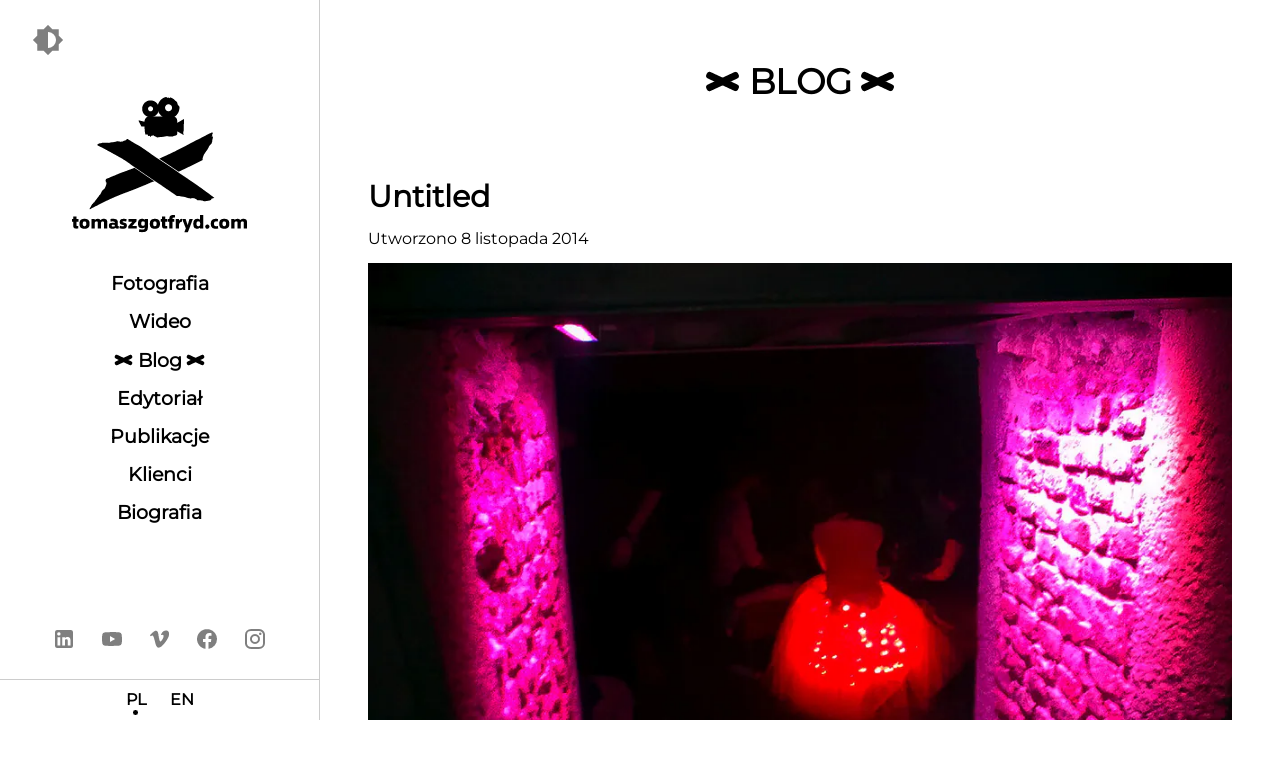

--- FILE ---
content_type: text/html; charset=UTF-8
request_url: https://www.tomaszgotfryd.com/pl/blog/untitled/
body_size: 55908
content:
<!DOCTYPE html>
<html id="html"   lang="pl-PL">

<head id="head" data-handler="data.listen" data-trigger="wp-header" data-listener="data.header">
  <meta charset="UTF-8" />
  <meta name="viewport" content="width=device-width, initial-scale=1" />
  <link data-front-font data-family="montserrat" id="st-front-font-montserrat-400" rel="preload" href="https://www.tomaszgotfryd.com/wp-content/themes/tgp-theme/asset/font/front/montserrat-400-preload.woff2?ver=0.8.5" as="font" type="font/woff2" crossorigin="anonymous">
<link href="https://www.tomaszgotfryd.com/wp-content/themes/smart-theme-base/asset/js/front/main-preload.min.js?ver=2.2.3-tg" rel="preload" as="script"></link>
<link href="https://www.tomaszgotfryd.com/wp-content/themes/tgp-theme/asset/js/front/main-preload.min.js?ver=0.8.5" rel="preload" as="script"></link>
<link href="https://www.tomaszgotfryd.com/wp-content/themes/smart-theme-base/asset/css/front/main-preload.min.css?ver=2.2.3-tg" rel="preload" as="style"></link>
<link href="https://www.tomaszgotfryd.com/wp-content/themes/tgp-theme/asset/css/front/main-preload.min.css?ver=0.8.5" rel="preload" as="style"></link>
  <meta data-wp-header="e6830d32" name="robots" content="max-snippet:-1,max-image-preview:large,max-video-preview:-1" />
<meta data-wp-header="fe90db2c" property="og:type" content="article" />
<meta data-wp-header="945195a6" property="og:locale" content="pl_PL" />
<meta data-wp-header="5ad1bfd8" property="og:site_name" content="Tomasz Gotfryd" />
<meta data-wp-header="71381830" property="og:title" content="Untitled" />
<meta data-wp-header="f8079701" property="og:url" content="https://www.tomaszgotfryd.com/pl/blog/untitled/" />
<meta data-wp-header="fba4d3f2" property="og:image" content="https://www.tomaszgotfryd.com/wp-content/uploads/2022/10/untitled-1000x630.jpg?ver=2.2.3-tg&amp;type=original" />
<meta data-wp-header="b9ad7ff2" property="og:image:width" content="1000" />
<meta data-wp-header="051c8765" property="og:image:height" content="630" />
<meta data-wp-header="e7573ff2" property="article:published_time" content="2014-11-08T16:40:04+00:00" />
<meta data-wp-header="a1e6f5a8" property="article:modified_time" content="2022-10-24T13:01:48+00:00" />
<meta data-wp-header="071a9e8e" name="twitter:card" content="summary_large_image" />
<meta data-wp-header="3c9b0fe3" name="twitter:title" content="Untitled" />
<meta data-wp-header="3d624326" name="twitter:image" content="https://www.tomaszgotfryd.com/wp-content/uploads/2022/10/untitled-1000x630.jpg?ver=2.2.3-tg&amp;type=original" />
<meta data-wp-header="6ea4ffa8" name="msapplication-TileImage" content="https://www.tomaszgotfryd.com/wp-content/uploads/2022/10/cropped-favicon-300x300.png?ver=2.2.3-tg" />  <noscript id='head-noscript'>
    <title data-wp-header="b2ca36f8">Tomasz Gotfryd &#x2d; Untitled</title>
<link data-wp-header="3893dbad" rel="alternate" href="https://www.tomaszgotfryd.com/pl/blog/untitled/" hreflang="pl" />
<link data-wp-header="b067349a" rel="alternate" href="https://www.tomaszgotfryd.com/en/blog/untitled-2/" hreflang="en" />
<!-- data-wp-header="98384d10" The SEO Framework: stworzone przez Sybre Waaijer -->
<link data-wp-header="54017a0e" rel="canonical" href="https://www.tomaszgotfryd.com/pl/blog/untitled/" />
<script data-wp-header="52311a44" type="application/ld+json">{"@context":"https://schema.org","@graph":[{"@type":"WebSite","@id":"https://www.tomaszgotfryd.com/pl/#/schema/WebSite","url":"https://www.tomaszgotfryd.com/pl/","name":"Tomasz Gotfryd","description":"Fotografia / Video / Edytoriał","inLanguage":"pl-PL","potentialAction":{"@type":"SearchAction","target":{"@type":"EntryPoint","urlTemplate":"https://www.tomaszgotfryd.com/pl/search/{search_term_string}/"},"query-input":"required name=search_term_string"},"publisher":{"@type":"Person","@id":"https://www.tomaszgotfryd.com/pl/#/schema/Person","name":"Tomasz Gotfryd","url":"https://www.tomaszgotfryd.com/pl/"}},{"@type":"WebPage","@id":"https://www.tomaszgotfryd.com/pl/blog/untitled/","url":"https://www.tomaszgotfryd.com/pl/blog/untitled/","name":"Tomasz Gotfryd &#x2d; Untitled","inLanguage":"pl-PL","isPartOf":{"@id":"https://www.tomaszgotfryd.com/pl/#/schema/WebSite"},"breadcrumb":{"@type":"BreadcrumbList","@id":"https://www.tomaszgotfryd.com/pl/#/schema/BreadcrumbList","itemListElement":[{"@type":"ListItem","position":1,"item":"https://www.tomaszgotfryd.com/pl/","name":"Tomasz Gotfryd"},{"@type":"ListItem","position":2,"item":"https://www.tomaszgotfryd.com/pl/blog/","name":"Archiwa: Blog Post"},{"@type":"ListItem","position":3,"name":"Untitled"}]},"potentialAction":{"@type":"ReadAction","target":"https://www.tomaszgotfryd.com/pl/blog/untitled/"},"datePublished":"2014-11-08T16:40:04+00:00","dateModified":"2022-10-24T13:01:48+00:00"}]}</script>
<!-- data-wp-header="66fc8d87" / The SEO Framework: stworzone przez Sybre Waaijer | 5.12ms meta | 0.87ms boot -->
<link data-wp-header="d1e1e381" rel="icon" href="https://www.tomaszgotfryd.com/wp-content/uploads/2022/10/cropped-favicon-150x150.png?ver=2.2.3-tg" sizes="32x32" />
<link data-wp-header="4b349d1c" rel="icon" href="https://www.tomaszgotfryd.com/wp-content/uploads/2022/10/cropped-favicon-300x300.png?ver=2.2.3-tg" sizes="192x192" />
<link data-wp-header="29046e9f" rel="apple-touch-icon" href="https://www.tomaszgotfryd.com/wp-content/uploads/2022/10/cropped-favicon-300x300.png?ver=2.2.3-tg" /><script data-front-script id="stb-front-script-main-preload" src="https://www.tomaszgotfryd.com/wp-content/themes/smart-theme-base/asset/js/front/main-preload.min.js?ver=2.2.3-tg" defer="defer"></script>
<script data-front-script id="st-front-script-main-preload" src="https://www.tomaszgotfryd.com/wp-content/themes/tgp-theme/asset/js/front/main-preload.min.js?ver=0.8.5" defer="defer"></script>
<link data-front-style id="stb-front-style-main-preload" href="https://www.tomaszgotfryd.com/wp-content/themes/smart-theme-base/asset/css/front/main-preload.min.css?ver=2.2.3-tg" rel="stylesheet" type="text/css" media="all"/>
<link data-front-style id="st-front-style-main-preload" href="https://www.tomaszgotfryd.com/wp-content/themes/tgp-theme/asset/css/front/main-preload.min.css?ver=0.8.5" rel="stylesheet" type="text/css" media="all"/>
<link data-front-style id="stb-front-style-main-l" href="https://www.tomaszgotfryd.com/wp-content/themes/smart-theme-base/asset/css/front/main@l.min.css?ver=2.2.3-tg" rel="stylesheet" type="text/css" media="screen and (min-width: 1201px) and (max-width: 1600px)"/>
<link data-front-style id="stb-front-style-main-m" href="https://www.tomaszgotfryd.com/wp-content/themes/smart-theme-base/asset/css/front/main@m.min.css?ver=2.2.3-tg" rel="stylesheet" type="text/css" media="screen and (min-width: 801px) and (max-width: 1200px)"/>
<link data-front-style id="stb-front-style-main-s" href="https://www.tomaszgotfryd.com/wp-content/themes/smart-theme-base/asset/css/front/main@s.min.css?ver=2.2.3-tg" rel="stylesheet" type="text/css" media="screen and (min-width: 601px) and (max-width: 800px)"/>
<link data-front-style id="stb-front-style-main-xl" href="https://www.tomaszgotfryd.com/wp-content/themes/smart-theme-base/asset/css/front/main@xl.min.css?ver=2.2.3-tg" rel="stylesheet" type="text/css" media="screen and (min-width: 1601px) and (max-width: 2000px)"/>
<link data-front-style id="stb-front-style-main-xs" href="https://www.tomaszgotfryd.com/wp-content/themes/smart-theme-base/asset/css/front/main@xs.min.css?ver=2.2.3-tg" rel="stylesheet" type="text/css" media="screen and (min-width: 401px) and (max-width: 600px)"/>
<link data-front-style id="stb-front-style-main-xxl" href="https://www.tomaszgotfryd.com/wp-content/themes/smart-theme-base/asset/css/front/main@xxl.min.css?ver=2.2.3-tg" rel="stylesheet" type="text/css" media="screen and (min-width: 2001px)"/>
<link data-front-style id="stb-front-style-main-xxs" href="https://www.tomaszgotfryd.com/wp-content/themes/smart-theme-base/asset/css/front/main@xxs.min.css?ver=2.2.3-tg" rel="stylesheet" type="text/css" media="screen and (max-width: 400px)"/>
<link data-front-style id="st-front-style-main-l" href="https://www.tomaszgotfryd.com/wp-content/themes/tgp-theme/asset/css/front/main@l.min.css?ver=0.8.5" rel="stylesheet" type="text/css" media="screen and (min-width: 1201px) and (max-width: 1600px)"/>
<link data-front-style id="st-front-style-main-m" href="https://www.tomaszgotfryd.com/wp-content/themes/tgp-theme/asset/css/front/main@m.min.css?ver=0.8.5" rel="stylesheet" type="text/css" media="screen and (min-width: 801px) and (max-width: 1200px)"/>
<link data-front-style id="st-front-style-main-s" href="https://www.tomaszgotfryd.com/wp-content/themes/tgp-theme/asset/css/front/main@s.min.css?ver=0.8.5" rel="stylesheet" type="text/css" media="screen and (min-width: 601px) and (max-width: 800px)"/>
<link data-front-style id="st-front-style-main-xl" href="https://www.tomaszgotfryd.com/wp-content/themes/tgp-theme/asset/css/front/main@xl.min.css?ver=0.8.5" rel="stylesheet" type="text/css" media="screen and (min-width: 1601px) and (max-width: 2000px)"/>
<link data-front-style id="st-front-style-main-xs" href="https://www.tomaszgotfryd.com/wp-content/themes/tgp-theme/asset/css/front/main@xs.min.css?ver=0.8.5" rel="stylesheet" type="text/css" media="screen and (min-width: 401px) and (max-width: 600px)"/>
<link data-front-style id="st-front-style-main-xxl" href="https://www.tomaszgotfryd.com/wp-content/themes/tgp-theme/asset/css/front/main@xxl.min.css?ver=0.8.5" rel="stylesheet" type="text/css" media="screen and (min-width: 2001px)"/>
<link data-front-style id="st-front-style-main-xxs" href="https://www.tomaszgotfryd.com/wp-content/themes/tgp-theme/asset/css/front/main@xxs.min.css?ver=0.8.5" rel="stylesheet" type="text/css" media="screen and (max-width: 400px)"/>
  </noscript>
  </head>

<body id="body" class="preloaded" data-handler="data.listen" data-trigger="wp-body-class" data-listener="data.body_class">
  <style>
    #browser-notice {
      display: none;
      position: absolute;
      z-index: 9999999;
      left: 0;
      right: 0;
      top: 0;
      background: #fff;
      text-align: center;
      padding: 15px;
      height: 50px;
      line-height: 20px;
    }

    @supports (not (display: flex)) {
      #body {
        padding-top: 50px;
      }

      #browser-notice {
        display: block;
      }
    }
  </style>
  <div id="browser-notice">
    Your browser is not supported! Update your browser to improve your experience.  </div>
  <style>
    html,
    body {
      margin: 0;
      padding: 0;
    }

    #preloader {
      position: fixed;
      left: 0;
      right: 0;
      top: 0;
      bottom: 0;
      z-index: 999999;
    }

    #preloader:not(.loaded)~* {
      display: none;
    }
  </style>
  <noscript id="preloader-noscript">
    <style>
      #preloader {
        display: none;
      }
    </style>
  </noscript>
  <script>
    (() => {
      const pl_l = () => {
        let hns = document.getElementById('head-noscript');

        if (hns instanceof Element === true) {
          const hc = document.createElement('head');
          let st2l = [];
          let sc2l = [];
          let stld = 0;
          let scld = 0;

          function pca(s, t) {
            for (i = s.attributes.length - 1; i > -1; --i) {
              a = s.attributes[i];
              t.setAttribute(a.name, a.value);
            }

            t.innerHTML = s.textContent;

            return t;
          }

          async function lst() {
            if (st2l.length > 0) {
              st2l.forEach((el) => {
                const s = pca(el, document.createElement('link'));

                if (s.hasAttribute('href') === true && (s.hasAttribute('media') === false || window.matchMedia(s.getAttribute('media')).matches === true)) {
                  s.onload = () => {
                    stld++;
                    fl();
                  };

                  s.onerror = () => {
                    stld++;
                    fl();
                  };

                  document.head.append(s);
                } else {
                  s.autoload_interacted = () => {
                    window.removeEventListener('resize', s.autoload_resize);
                    document.removeEventListener('stb_dom_interacted', s.autoload_interacted);
                    document.head.append(s);
                  };

                  s.autoload_resize = () => {
                    if (window.matchMedia(s.getAttribute('media')).matches === true) {
                      window.removeEventListener('resize', s.autoload_resize);
                      document.removeEventListener('stb_dom_interacted', s.autoload_interacted);
                      document.head.append(s);
                    }
                  };

                  document.addEventListener('stb_dom_interacted', s.autoload_interacted);
                  window.addEventListener('resize', s.autoload_resize);

                  stld++;
                  fl();
                }
              });
            } else {
              fl();
            }
          }

          async function lsc() {
            if (sc2l.length > 0) {
              sc2l.forEach((el) => {
                const s = pca(el, document.createElement('script'));

                s.innerHTML = el.textContent;

                if (s.hasAttribute('src') === true) {
                  s.onload = () => {
                    scld++;
                    fl();
                  };

                  s.onerror = () => {
                    scld++;
                    fl();
                  };
                } else {
                  scld++;
                  fl();
                }

                document.head.append(s);
              });
            } else {
              fl();
            }
          }

          async function fl() {
            if (st2l.length === stld && sc2l.length === scld) {
              let pl = document.getElementById('preloader');

              if (pl instanceof Element === true) {
                pl.classList.add('loaded');

                setTimeout(() => {
                  document.stb_dom_preloaded = true;
                  document.dispatchEvent(new Event('stb_dom_preloaded'));

                  setTimeout(() => {
                    pl.classList.add('hidden');
                  }, 100);
                }, 100);
              } else {
                setTimeout(fl, 10);
              }
            }
          }

          hc.innerHTML = hns.textContent;
          hns.remove();

          for (let i = 0; i < hc.children.length; i++) {
            const el = hc.children[i];

            if (el.tagName === 'LINK') {
              if (el.getAttribute('rel') === 'stylesheet') {
                st2l[st2l.length] = el;
              } else {
                document.head.append(pca(el, document.createElement(el.localName)));
              }
            } else if (el.tagName === 'SCRIPT') {
              sc2l[sc2l.length] = el;
            } else {
              document.head.append(pca(el, document.createElement(el.localName)));
            }
          }

          lst();
          lsc();
        } else {
          setTimeout(pl_l, 10);
        }
      };

      pl_l();
    })();
  </script>
  <div id="preloader">
    <style>
  #preloader {
    display: flex;
    justify-content: center;
    align-items: center;
    flex-direction: column;
    background: #fff;
    opacity: 1;
    transition: opacity .5s ease, z-index 0s .5s;
  }

  #preloader.hidden {
    z-index: -1;
    opacity: 0;
  }

  #preloader svg {
    color: #000;
    width: 20vw;
    height: 20vh;
  }

  [dark-mode] #preloader {
    background: #000;
  }

  [dark-mode] #preloader svg {
    color: #fff;
  }
</style>
<svg width="41" height="32" preserveAspectRatio="xMidYMid" xmlns="http://www.w3.org/2000/svg" xmlns:svg="http://www.w3.org/2000/svg" viewBox="0 0 41.869998 32.25" version="1.1">
  <g transform="translate(-77.790035,-60.700965)">
    <path d="m 78.880585,91.411204 c 0.0127,0.03598 0.0346,0.06138 0.0642,0.07549 0.03,0.01446 0.0737,0.02152 0.13158,0.02152 h 0.19332 c 0.0141,0 0.025,0.0039 0.0325,0.01058 0.007,0.0074 0.0102,0.01799 0.0102,0.03281 v 0.494594 c 0,0.01129 -0.002,0.02117 -0.008,0.02963 -0.006,0.0088 -0.0145,0.01482 -0.0261,0.01764 -0.0889,0.01976 -0.22789,0.02999 -0.41698,0.02999 -0.18662,0 -0.33585,-0.02223 -0.44768,-0.06703 -0.11183,-0.04445 -0.19226,-0.112537 -0.24094,-0.204259 -0.0487,-0.09137 -0.073,-0.210608 -0.073,-0.357011 v -1.006475 c 0,-0.01729 -0.009,-0.02611 -0.0257,-0.02611 h -0.24095 c -0.0116,0 -0.0215,-0.0042 -0.0303,-0.0127 -0.008,-0.0085 -0.0127,-0.01834 -0.0127,-0.03034 v -0.5461 c 0,-0.01411 0.004,-0.02505 0.0127,-0.03246 0.009,-0.0071 0.0187,-0.01023 0.0303,-0.01023 h 0.24095 c 0.0169,0 0.0257,-0.0088 0.0257,-0.02611 v -0.5207 c 0,-0.01446 0.004,-0.02505 0.0131,-0.0321 0.008,-0.0074 0.0183,-0.01094 0.0303,-0.01094 h 0.67522 c 0.0141,0 0.0247,0.0035 0.0321,0.01094 0.007,0.0071 0.0109,0.01764 0.0109,0.0321 v 0.5207 c 0,0.01729 0.008,0.02611 0.0258,0.02611 h 0.40464 c 0.0141,0 0.0247,0.0032 0.0317,0.01023 0.007,0.0074 0.0109,0.01834 0.0109,0.03246 v 0.5461 c 0,0.01199 -0.004,0.02187 -0.0109,0.03034 -0.007,0.0085 -0.0176,0.0127 -0.0317,0.0127 h -0.40464 c -0.0173,0 -0.0258,0.0088 -0.0258,0.02611 v 0.770114 c 0,0.06597 0.006,0.116769 0.0194,0.1524" fill="currentcolor"></path>
    <path d="m 81.113245,91.402809 c 0.0646,-0.09313 0.0967,-0.238478 0.0967,-0.437092 0,-0.197202 -0.0321,-0.343252 -0.0967,-0.436033 -0.0646,-0.09313 -0.17286,-0.140406 -0.32491,-0.140406 -0.15487,0 -0.26388,0.04727 -0.32667,0.140406 -0.0635,0.09278 -0.0945,0.238831 -0.0945,0.436033 0,0.137936 0.0134,0.248356 0.0406,0.331611 0.0275,0.08326 0.072,0.144992 0.13335,0.185209 0.0617,0.03986 0.14464,0.06033 0.2473,0.06033 0.15205,0 0.26035,-0.04692 0.32491,-0.140053 m 0.37006,-1.498953 c 0.17957,0.08326 0.31151,0.211314 0.39582,0.384881 0.0847,0.173214 0.127,0.39758 0.127,0.672747 0,0.278342 -0.0423,0.504472 -0.127,0.678039 -0.0843,0.173214 -0.21625,0.302683 -0.39582,0.38735 -0.17921,0.08431 -0.41098,0.126647 -0.69497,0.126647 -0.28398,0 -0.51541,-0.04233 -0.69426,-0.126647 -0.17992,-0.08467 -0.31186,-0.214136 -0.39617,-0.38735 -0.0847,-0.173567 -0.127,-0.399697 -0.127,-0.678039 0,-0.275167 0.0423,-0.499533 0.127,-0.672747 0.0843,-0.173567 0.21625,-0.301625 0.39617,-0.384881 0.17885,-0.08326 0.41028,-0.125236 0.69426,-0.125236 0.28399,0 0.51576,0.04198 0.69497,0.125236" fill="currentcolor"></path>
    <path d="m 84.718455,92.089315 c -0.007,0.0085 -0.018,0.0127 -0.0325,0.0127 h -0.6798 c -0.0113,0 -0.0212,-0.0042 -0.03,-0.0127 -0.008,-0.0088 -0.0127,-0.01905 -0.0127,-0.03034 v -1.265061 c 0,-0.100189 -0.008,-0.179211 -0.0261,-0.236361 -0.0169,-0.05715 -0.048,-0.100189 -0.0924,-0.127 -0.0444,-0.02716 -0.11077,-0.04127 -0.20002,-0.04127 -0.10901,0 -0.19332,0.02187 -0.25365,0.06491 -0.0607,0.04269 -0.10513,0.110419 -0.1337,0.202494 -0.0226,0.06315 -0.0346,0.152753 -0.0346,0.270581 v 1.131711 c 0,0.01129 -0.003,0.02152 -0.0102,0.03034 -0.007,0.0085 -0.0183,0.0127 -0.0324,0.0127 h -0.68404 c -0.0116,0 -0.0215,-0.0042 -0.0303,-0.0127 -0.008,-0.0088 -0.0123,-0.01905 -0.0123,-0.03034 v -2.185458 c 0,-0.01446 0.004,-0.0254 0.0123,-0.03246 0.009,-0.0071 0.0187,-0.01058 0.0303,-0.01058 h 0.68404 c 0.0141,0 0.025,0.0035 0.0324,0.01058 0.007,0.0071 0.0102,0.01799 0.0102,0.03246 v 0.189089 c 0,0.01411 0.004,0.02187 0.009,0.02187 0.006,0 0.0145,-0.006 0.0258,-0.01764 0.14605,-0.192264 0.36301,-0.288219 0.64946,-0.288219 0.18415,0 0.32879,0.02505 0.43498,0.07549 0.10618,0.05009 0.18591,0.121003 0.24059,0.212725 0.003,0.01164 0.0102,0.01764 0.0219,0.01764 0.008,0 0.0187,-0.006 0.0303,-0.01764 0.0885,-0.09172 0.19156,-0.162631 0.30939,-0.212725 0.11747,-0.05045 0.26246,-0.07549 0.43462,-0.07549 0.22401,0 0.39723,0.03316 0.5207,0.09913 0.12347,0.06597 0.20814,0.162278 0.25576,0.28822 0.0476,0.125941 0.0709,0.291041 0.0709,0.494947 v 1.398058 c 0,0.01129 -0.003,0.02152 -0.0109,0.03034 -0.007,0.0085 -0.0176,0.0127 -0.0317,0.0127 h -0.68827 c -0.0117,0 -0.0219,-0.0042 -0.0303,-0.0127 -0.009,-0.0088 -0.0131,-0.01905 -0.0131,-0.03034 v -1.252008 c 0,-0.105834 -0.009,-0.188736 -0.0254,-0.247297 -0.0176,-0.05891 -0.0487,-0.102306 -0.0949,-0.129117 -0.0459,-0.02716 -0.1136,-0.04127 -0.20214,-0.04127 -0.10337,0 -0.18451,0.02187 -0.24342,0.06491 -0.0589,0.04269 -0.1009,0.109008 -0.127,0.197908 -0.008,0.0314 -0.0159,0.07091 -0.0212,0.117828 -0.006,0.04798 -0.009,0.09596 -0.009,0.144639 v 1.144411 c 0,0.01129 -0.004,0.02152 -0.0106,0.03034" fill="currentColor"></path>
    <path d="m 87.869895,91.6137 c 0.06,-0.01587 0.10336,-0.04163 0.12841,-0.07726 0.0261,-0.03634 0.0392,-0.08572 0.0392,-0.148873 0,-0.05715 -0.01,-0.09984 -0.0303,-0.128763 -0.0198,-0.02858 -0.0579,-0.04904 -0.11359,-0.06033 -0.0565,-0.01164 -0.14006,-0.01764 -0.25189,-0.01764 -0.0945,0 -0.16757,0.0067 -0.21978,0.0194 -0.0511,0.01341 -0.0892,0.03704 -0.11359,0.07161 -0.0243,0.03422 -0.0367,0.0829 -0.0367,0.14605 0,0.05715 0.0116,0.1016 0.0346,0.133703 0.0226,0.03105 0.0596,0.05362 0.10972,0.06632 0.0497,0.0127 0.11818,0.0194 0.20461,0.0194 0.10583,0 0.18909,-0.0078 0.24941,-0.02364 m 0.87559,-0.161219 c 0.004,0.01411 0.0148,0.02434 0.0318,0.02999 0.0173,0.0056 0.0462,0.0085 0.0861,0.0085 h 0.0692 c 0.0141,0 0.0247,0.0035 0.0325,0.01094 0.007,0.0067 0.0102,0.01764 0.0102,0.0321 v 0.503414 c 0,0.02293 -0.003,0.03845 -0.009,0.04727 -0.005,0.0088 -0.0197,0.01482 -0.0427,0.01729 -0.10019,0.01411 -0.20497,0.02152 -0.31398,0.02152 -0.25258,0 -0.39017,-0.06174 -0.4131,-0.184856 -0.006,-0.01446 -0.0141,-0.01552 -0.0258,-0.0049 -0.0572,0.07514 -0.14217,0.130528 -0.254,0.166159 -0.11148,0.03563 -0.25964,0.05362 -0.44274,0.05362 -0.19226,0 -0.35066,-0.02011 -0.47554,-0.05997 -0.12488,-0.04022 -0.22084,-0.113242 -0.28822,-0.219428 -0.0674,-0.106186 -0.10125,-0.255411 -0.10125,-0.447675 0,-0.1778 0.0346,-0.316794 0.10337,-0.417336 0.0688,-0.100189 0.16862,-0.170392 0.2988,-0.210256 0.13053,-0.04057 0.29774,-0.06068 0.50165,-0.06068 0.10583,0 0.20002,0.0042 0.28152,0.0127 0.0818,0.0088 0.14111,0.0187 0.17885,0.03034 0.0169,0.0028 0.025,-0.0028 0.025,-0.01693 v -0.06879 c 0,-0.08079 -0.0176,-0.142169 -0.0536,-0.185561 -0.0353,-0.04269 -0.0924,-0.07338 -0.16969,-0.09243 -0.0773,-0.0187 -0.18309,-0.02787 -0.31856,-0.02787 -0.13723,0 -0.27058,0.0074 -0.40005,0.02187 h -0.008 c -0.009,0 -0.0176,-0.0032 -0.0258,-0.0088 -0.008,-0.0056 -0.0127,-0.01446 -0.0127,-0.02575 v -0.507647 c 0,-0.01411 0.003,-0.02681 0.0106,-0.03704 0.007,-0.0099 0.0162,-0.01623 0.0279,-0.01905 0.1464,-0.02293 0.32279,-0.03457 0.52916,-0.03457 0.25506,0 0.46743,0.02364 0.63642,0.07126 0.16968,0.04727 0.29915,0.12947 0.38981,0.247297 0.09,0.117475 0.13547,0.277989 0.13547,0.481895 v 0.804333 c 0,0.03175 0.002,0.05468 0.007,0.06915" fill="currentColor"></path>
    <path d="m 89.137035,91.996463 c -0.005,-0.0095 -0.004,-0.02223 0.002,-0.03669 l 0.11642,-0.494947 c 0.003,-0.01411 0.01,-0.02434 0.0212,-0.02963 0.012,-0.006 0.0229,-0.006 0.0346,0 0.22119,0.09737 0.44203,0.14605 0.66252,0.14605 0.0885,0 0.15134,-0.0092 0.18697,-0.02787 0.0363,-0.0187 0.054,-0.05539 0.054,-0.109361 0,-0.03775 -0.008,-0.06632 -0.0257,-0.08643 -0.0173,-0.01975 -0.0526,-0.04092 -0.10548,-0.06244 -0.0529,-0.02117 -0.14534,-0.0508 -0.27728,-0.08819 -0.14958,-0.04022 -0.26565,-0.08396 -0.3489,-0.13088 -0.0829,-0.04762 -0.14605,-0.1143 -0.18874,-0.200025 -0.043,-0.08608 -0.0649,-0.203906 -0.0649,-0.353131 0,-0.2667 0.079,-0.457553 0.23707,-0.572205 0.15698,-0.114653 0.39405,-0.172156 0.70943,-0.172156 0.28717,0 0.52317,0.03598 0.70979,0.107597 0.0176,0.01411 0.0243,0.03034 0.0219,0.04727 l -0.13794,0.490361 c -0.003,0.01199 -0.008,0.0194 -0.0173,0.02364 -0.009,0.0046 -0.0169,0.0042 -0.0254,-0.0018 -0.0892,-0.03422 -0.17815,-0.05891 -0.2674,-0.07303 -0.0885,-0.01446 -0.18486,-0.02187 -0.28822,-0.02187 -0.0857,0 -0.14746,0.01023 -0.18486,0.03034 -0.037,0.02011 -0.0557,0.05574 -0.0557,0.107597 0,0.03422 0.007,0.06068 0.0215,0.07973 0.0141,0.01834 0.0452,0.03775 0.0924,0.05785 0.0473,0.02011 0.12418,0.0448 0.23001,0.07303 0.17816,0.04586 0.31503,0.09666 0.41099,0.153106 0.0963,0.05539 0.16439,0.125941 0.20426,0.210608 0.0402,0.08431 0.0603,0.195792 0.0603,0.333022 0,0.189442 -0.0335,0.339372 -0.10089,0.449439 -0.0674,0.111125 -0.16969,0.190147 -0.30586,0.237067 -0.13582,0.04692 -0.3115,0.07091 -0.5267,0.07091 -0.15205,0 -0.29986,-0.01129 -0.44273,-0.03422 -0.14394,-0.02328 -0.27305,-0.0575 -0.38735,-0.103364 -0.012,-0.0032 -0.0194,-0.0092 -0.0236,-0.0194" fill="currentcolor"></path>
    <path d="m 91.234375,92.089315 c -0.009,-0.0088 -0.0134,-0.01905 -0.0134,-0.03034 v -0.451908 c 0,-0.03104 0.0134,-0.06138 0.0392,-0.08996 0.12312,-0.137936 0.26176,-0.290688 0.41487,-0.458258 0.15346,-0.167922 0.30233,-0.32773 0.44556,-0.48013 0.0173,-0.0194 0.0289,-0.03563 0.0363,-0.04727 0.007,-0.01129 0.0109,-0.02258 0.0109,-0.03457 0,-0.02258 -0.0134,-0.03422 -0.0385,-0.03422 h -0.79622 c -0.0113,0 -0.0215,-0.0042 -0.0303,-0.0127 -0.009,-0.0085 -0.013,-0.01834 -0.013,-0.03034 v -0.5461 c 0,-0.01446 0.004,-0.0254 0.013,-0.03246 0.009,-0.0071 0.019,-0.01058 0.0303,-0.01058 h 1.86302 c 0.0141,0 0.0247,0.0035 0.0321,0.01058 0.007,0.0071 0.0106,0.01799 0.0106,0.03246 v 0.438502 c 0,0.01729 -0.004,0.03281 -0.0106,0.04762 -0.007,0.01411 -0.018,0.02963 -0.0321,0.04727 -0.1898,0.192264 -0.393,0.411339 -0.61137,0.65793 l -0.30938,0.335845 c -0.009,0.0088 -0.0152,0.01623 -0.0194,0.02364 -0.005,0.0071 -0.007,0.01376 -0.007,0.01976 0,0.0081 0.004,0.01552 0.0109,0.02081 0.007,0.006 0.0152,0.0088 0.0236,0.0088 h 0.95956 c 0.0145,0 0.0247,0.0039 0.0321,0.01058 0.007,0.0074 0.0109,0.01834 0.0109,0.03281 v 0.541867 c 0,0.01129 -0.004,0.02152 -0.0109,0.03034 -0.007,0.0085 -0.0176,0.0127 -0.0321,0.0127 h -1.97908 c -0.0116,0 -0.0215,-0.0042 -0.03,-0.0127" fill="currentcolor"></path>
    <path d="m 94.525325,90.443184 c -0.06,0.03598 -0.10372,0.09243 -0.13159,0.170039 -0.0268,0.07796 -0.0402,0.179564 -0.0402,0.305505 0,0.125942 0.0141,0.226837 0.0427,0.301273 0.0286,0.07444 0.0734,0.128058 0.13335,0.161219 0.06,0.03316 0.14076,0.04939 0.2406,0.04939 0.15522,0 0.26881,-0.04057 0.34219,-0.122767 0.0734,-0.08149 0.11007,-0.210961 0.11007,-0.389114 0,-0.125941 -0.0145,-0.227541 -0.043,-0.305505 -0.0289,-0.07761 -0.0755,-0.134056 -0.14041,-0.170039 -0.0642,-0.03563 -0.1524,-0.05362 -0.26423,-0.05362 -0.10618,0 -0.18944,0.01799 -0.24941,0.05362 m 1.31868,1.977319 c -0.073,0.166159 -0.20814,0.298098 -0.40463,0.395464 -0.1965,0.09772 -0.47237,0.146403 -0.82797,0.146403 -0.13476,0 -0.26882,-0.0081 -0.40252,-0.02364 -0.133,-0.01587 -0.25577,-0.0381 -0.3676,-0.06667 -0.0148,-0.006 -0.024,-0.01376 -0.0282,-0.02399 -0.004,-0.01023 -0.005,-0.02611 -0.002,-0.04904 l 0.078,-0.508 c 0.002,-0.01446 0.009,-0.02575 0.0191,-0.03457 0.0102,-0.0085 0.0236,-0.01094 0.0409,-0.0085 0.21202,0.06597 0.42157,0.09913 0.62795,0.09913 0.15486,0 0.27622,-0.01411 0.36371,-0.04269 0.0871,-0.02893 0.14993,-0.07267 0.18697,-0.131587 0.0374,-0.05891 0.0561,-0.138288 0.0561,-0.239183 v -0.07726 c 0,-0.0085 -0.002,-0.01411 -0.007,-0.01658 -0.004,-0.0035 -0.009,-0.0018 -0.0152,0.0042 -0.0688,0.05997 -0.15699,0.103716 -0.26458,0.13088 -0.1076,0.02752 -0.22261,0.04092 -0.34608,0.04092 -0.25541,0 -0.45296,-0.04374 -0.59372,-0.131233 -0.14076,-0.08784 -0.23742,-0.209903 -0.29034,-0.367594 -0.0529,-0.158045 -0.0797,-0.355953 -0.0797,-0.594078 0,-0.235303 0.0268,-0.436034 0.0797,-0.602545 0.0529,-0.165805 0.15029,-0.298097 0.29245,-0.395816 0.14182,-0.09737 0.33938,-0.14605 0.59161,-0.14605 0.13759,0 0.25965,0.02293 0.36583,0.06879 0.10584,0.04621 0.18486,0.100895 0.23672,0.164042 0.006,0.0081 0.012,0.01023 0.019,0.0056 0.007,-0.0042 0.0109,-0.0134 0.0109,-0.02752 v -0.116064 c 0,-0.01411 0.004,-0.02505 0.0127,-0.03246 0.009,-0.0071 0.0183,-0.01023 0.0303,-0.01023 h 0.68369 c 0.0145,0 0.0254,0.0032 0.0325,0.01023 0.007,0.0074 0.0106,0.01834 0.0106,0.03246 v 1.936044 c 0,0.240595 -0.036,0.4445 -0.10936,0.611011" fill="currentColor"></path>
    <path d="m 97.947345,91.402809 c 0.0646,-0.09313 0.097,-0.238478 0.097,-0.437092 0,-0.197202 -0.0325,-0.343252 -0.097,-0.436033 -0.0642,-0.09313 -0.17216,-0.140406 -0.3242,-0.140406 -0.15522,0 -0.26388,0.04727 -0.32703,0.140406 -0.0635,0.09278 -0.0949,0.238831 -0.0949,0.436033 0,0.137936 0.0134,0.248356 0.0413,0.331611 0.0268,0.08326 0.0713,0.144992 0.13264,0.185209 0.0621,0.03986 0.14464,0.06033 0.24801,0.06033 0.15204,0 0.25999,-0.04692 0.3242,-0.140053 m 0.37042,-1.498953 c 0.17921,0.08326 0.31115,0.211314 0.39581,0.384881 0.0843,0.173214 0.127,0.39758 0.127,0.672747 0,0.278342 -0.0427,0.504472 -0.127,0.678039 -0.0847,0.173214 -0.2166,0.302683 -0.39581,0.38735 -0.17957,0.08431 -0.41064,0.126647 -0.69462,0.126647 -0.28434,0 -0.51612,-0.04233 -0.69497,-0.126647 -0.17957,-0.08467 -0.31151,-0.214136 -0.39582,-0.38735 -0.085,-0.173567 -0.127,-0.399697 -0.127,-0.678039 0,-0.275167 0.042,-0.499533 0.127,-0.672747 0.0843,-0.173567 0.21625,-0.301625 0.39582,-0.384881 0.17885,-0.08326 0.41063,-0.125236 0.69497,-0.125236 0.28398,0 0.51505,0.04198 0.69462,0.125236" fill="currentcolor"></path>
    <path d="m 100.12451,91.411204 c 0.0127,0.03598 0.0346,0.06138 0.0646,0.07549 0.03,0.01446 0.0737,0.02152 0.13123,0.02152 h 0.19332 c 0.0141,0 0.025,0.0039 0.0328,0.01058 0.007,0.0074 0.0102,0.01799 0.0102,0.03281 v 0.494594 c 0,0.01129 -0.003,0.02117 -0.009,0.02963 -0.005,0.0088 -0.0141,0.01482 -0.0254,0.01764 -0.0889,0.01976 -0.22824,0.02999 -0.41733,0.02999 -0.186615,0 -0.335485,-0.02223 -0.447315,-0.06703 -0.11219,-0.04445 -0.19192,-0.112537 -0.24095,-0.204259 -0.0487,-0.09137 -0.073,-0.210608 -0.073,-0.357011 v -1.006475 c 0,-0.01729 -0.009,-0.02611 -0.0261,-0.02611 h -0.24095 c -0.0113,0 -0.0212,-0.0042 -0.03,-0.0127 -0.009,-0.0085 -0.013,-0.01834 -0.013,-0.03034 v -0.5461 c 0,-0.01411 0.004,-0.02505 0.013,-0.03246 0.009,-0.0071 0.0187,-0.01023 0.03,-0.01023 h 0.24095 c 0.0173,0 0.0261,-0.0088 0.0261,-0.02611 v -0.5207 c 0,-0.01446 0.004,-0.02505 0.0127,-0.0321 0.008,-0.0074 0.0183,-0.01094 0.0303,-0.01094 h 0.675565 c 0.0141,0 0.0247,0.0035 0.0317,0.01094 0.007,0.0071 0.0109,0.01764 0.0109,0.0321 v 0.5207 c 0,0.01729 0.008,0.02611 0.0261,0.02611 h 0.40429 c 0.0141,0 0.025,0.0032 0.0318,0.01023 0.008,0.0074 0.0109,0.01834 0.0109,0.03246 v 0.5461 c 0,0.01199 -0.003,0.02187 -0.0109,0.03034 -0.007,0.0085 -0.0176,0.0127 -0.0318,0.0127 h -0.40429 c -0.0176,0 -0.0261,0.0088 -0.0261,0.02611 v 0.770114 c 0,0.06597 0.006,0.116769 0.0194,0.1524" fill="currentcolor"></path>
    <path d="m 101.12445,92.10191 c -0.0109,0 -0.0212,-0.0042 -0.03,-0.0127 -0.009,-0.0088 -0.0127,-0.0187 -0.0127,-0.02999 v -1.570567 c 0,-0.01729 -0.008,-0.02611 -0.0258,-0.02611 h -0.28398 c -0.0113,0 -0.0215,-0.0042 -0.03,-0.0127 -0.009,-0.0085 -0.0134,-0.01835 -0.0134,-0.03034 v -0.5461 c 0,-0.01411 0.005,-0.02505 0.0134,-0.0321 0.008,-0.0074 0.0187,-0.01058 0.03,-0.01058 h 0.28398 c 0.0173,0 0.0258,-0.0088 0.0258,-0.02611 v -0.142169 c 0,-0.271992 0.0797,-0.474486 0.23848,-0.606425 0.15946,-0.131939 0.39829,-0.197909 0.71685,-0.197909 0.0571,0 0.11853,0.0028 0.18485,0.0088 0.066,0.0056 0.11748,0.01235 0.15452,0.02081 0.0116,0.0035 0.0194,0.0088 0.024,0.01764 0.004,0.0085 0.006,0.02011 0.006,0.03457 v 0.507647 c 0,0.01164 -0.004,0.02081 -0.0109,0.02752 -0.007,0.0078 -0.0166,0.01094 -0.0279,0.01094 h -0.18909 c -0.121,0 -0.20496,0.02117 -0.25364,0.06209 -0.049,0.04233 -0.0737,0.107244 -0.0737,0.195791 v 0.06068 c 0,0.01729 0.009,0.02611 0.0258,0.02611 h 0.34889 c 0.0141,0 0.025,0.0032 0.0321,0.01058 0.007,0.0071 0.0106,0.01799 0.0106,0.0321 v 0.5461 c 0,0.01199 -0.003,0.02187 -0.0106,0.03034 -0.007,0.0085 -0.018,0.0127 -0.0321,0.0127 h -0.34889 c -0.0169,0 -0.0258,0.0088 -0.0258,0.02611 v 1.570567 c 0,0.01129 -0.004,0.02117 -0.0102,0.02999 -0.008,0.0085 -0.018,0.0127 -0.0324,0.0127 z" fill="currentcolor"></path>
    <path d="m 102.63526,89.841132 c 0.008,-0.0071 0.0183,-0.01058 0.03,-0.01058 h 0.68368 c 0.0145,0 0.0254,0.0035 0.0325,0.01058 0.007,0.0071 0.0109,0.01799 0.0109,0.03246 v 0.365477 c 0,0.01164 0.004,0.01729 0.0106,0.01729 0.007,0 0.0138,-0.0056 0.0194,-0.01729 0.0455,-0.09772 0.10371,-0.180622 0.17427,-0.249766 0.0705,-0.06879 0.14358,-0.121003 0.2219,-0.156986 0.0772,-0.03563 0.15204,-0.05362 0.2233,-0.05362 0.0261,0 0.0388,0.01305 0.0388,0.03845 v 0.606774 c 0,0.02011 -0.002,0.03457 -0.008,0.04339 -0.006,0.0088 -0.0159,0.01411 -0.0303,0.01693 -0.15804,0.0085 -0.29139,0.06385 -0.40251,0.165805 -0.11007,0.1016 -0.18274,0.245887 -0.21696,0.432153 -0.0198,0.103364 -0.03,0.228247 -0.03,0.374297 v 0.602545 c 0,0.01129 -0.004,0.02152 -0.0109,0.03034 -0.007,0.0085 -0.018,0.01235 -0.0325,0.01235 h -0.68419 c -0.0117,0 -0.0215,-0.0039 -0.03,-0.01235 -0.009,-0.0088 -0.0134,-0.01905 -0.0134,-0.03034 v -2.185458 c 0,-0.01446 0.005,-0.0254 0.0134,-0.03246" fill="currentcolor"></path>
    <path d="m 105.02667,92.063243 c 0,-0.0085 -0.002,-0.02223 -0.008,-0.04127 -0.006,-0.01834 -0.01,-0.02999 -0.0127,-0.03598 -0.13194,-0.318559 -0.28292,-0.698148 -0.45437,-1.140178 -0.17075,-0.442031 -0.28752,-0.751417 -0.35031,-0.92957 -0.008,-0.02258 -0.0127,-0.04022 -0.0127,-0.0515 0,-0.02328 0.0109,-0.03422 0.0342,-0.03422 h 0.71861 c 0.0145,0 0.0261,0.0018 0.0346,0.006 0.008,0.0046 0.0141,0.01517 0.0166,0.03281 0.19014,0.610658 0.33866,1.061156 0.44803,1.350786 0.006,0.01411 0.0127,0.02152 0.0208,0.02152 0.01,0 0.0162,-0.0074 0.0219,-0.02152 0.10019,-0.318558 0.22966,-0.764469 0.38735,-1.338086 0.008,-0.03457 0.0272,-0.05151 0.0557,-0.05151 h 0.70556 c 0.0229,0 0.0346,0.01094 0.0346,0.03422 0,0.0088 -0.004,0.0254 -0.0127,0.0515 -0.16616,0.493537 -0.33761,0.973314 -0.51259,1.439334 -0.17462,0.466019 -0.37712,0.985661 -0.60642,1.55963 -0.008,0.01693 -0.0187,0.02963 -0.0296,0.03634 -0.0116,0.0074 -0.0275,0.01094 -0.0476,0.01094 h -0.73554 c -0.0116,0 -0.0201,-0.0032 -0.0258,-0.0085 -0.006,-0.006 -0.008,-0.01305 -0.008,-0.02187 0,-0.0085 0.004,-0.02434 0.0123,-0.04692 0.13193,-0.310091 0.23953,-0.576791 0.32279,-0.800453 0.002,-0.0056 0.004,-0.01305 0.004,-0.02152" fill="currentcolor"></path>
    <path d="m 107.75004,90.447417 c -0.0607,0.03916 -0.10336,0.09984 -0.12947,0.183092 -0.025,0.08325 -0.0384,0.19685 -0.0384,0.340077 0,0.137231 0.0134,0.248003 0.0384,0.331259 0.0261,0.08325 0.0688,0.143933 0.12947,0.182386 0.0603,0.03881 0.14182,0.05856 0.24518,0.05856 0.1143,0 0.20602,-0.02011 0.2734,-0.06033 0.067,-0.04022 0.11501,-0.101953 0.14429,-0.185208 0.0286,-0.08326 0.043,-0.191911 0.043,-0.326673 0,-0.137936 -0.0145,-0.249413 -0.043,-0.333375 -0.0293,-0.08467 -0.0765,-0.147108 -0.14182,-0.187325 -0.0663,-0.04022 -0.15628,-0.06033 -0.27164,-0.06033 -0.10583,0 -0.18909,0.01905 -0.24941,0.05786 m 1.42169,-1.548694 c 0.008,0.0078 0.0109,0.01799 0.0109,0.03245 v 3.127728 c 0,0.01164 -0.003,0.02152 -0.0109,0.03034 -0.007,0.0085 -0.0176,0.0127 -0.0317,0.0127 H 108.456 c -0.012,0 -0.0219,-0.0042 -0.0303,-0.0127 -0.008,-0.0088 -0.0127,-0.0187 -0.0127,-0.03034 v -0.13335 c 0,-0.0085 -0.004,-0.01517 -0.0109,-0.0194 -0.007,-0.0042 -0.0134,-0.0021 -0.0191,0.0067 -0.15557,0.160514 -0.35912,0.240594 -0.61101,0.240594 -0.24377,0 -0.43603,-0.04657 -0.57644,-0.1397 -0.14111,-0.09349 -0.23953,-0.22613 -0.29492,-0.397933 -0.0564,-0.171803 -0.084,-0.388761 -0.084,-0.649817 0,-0.260702 0.0275,-0.477308 0.084,-0.649816 0.0554,-0.171803 0.15381,-0.304448 0.29492,-0.397581 0.14041,-0.09313 0.33267,-0.140053 0.57644,-0.140053 0.14288,0 0.26388,0.01764 0.36125,0.05221 0.0974,0.03387 0.18062,0.08149 0.24976,0.141464 0.008,0.0088 0.0148,0.01023 0.0208,0.0046 0.006,-0.006 0.009,-0.01411 0.009,-0.02611 v -1.019528 c 0,-0.01446 0.004,-0.02469 0.0127,-0.03245 0.008,-0.0067 0.0183,-0.01094 0.0303,-0.01094 h 0.68403 c 0.0141,0 0.025,0.0042 0.0317,0.01094" fill="currentcolor"></path>
    <path d="m 110.41955,91.202784 c 0.0765,0.04269 0.13617,0.103364 0.18062,0.180622 0.0445,0.07726 0.0674,0.166511 0.0674,0.2667 0,0.100542 -0.0229,0.188736 -0.0674,0.264231 -0.0444,0.07655 -0.10407,0.135466 -0.18062,0.176741 -0.0755,0.04198 -0.15981,0.06244 -0.25118,0.06244 -0.0924,0 -0.17568,-0.02046 -0.24976,-0.06244 -0.0744,-0.04127 -0.13335,-0.100188 -0.17639,-0.176741 -0.0427,-0.0755 -0.0646,-0.163689 -0.0646,-0.264231 0,-0.100189 0.0219,-0.189441 0.0646,-0.2667 0.043,-0.07726 0.10195,-0.137936 0.17639,-0.180622 0.0741,-0.04269 0.15733,-0.06456 0.24976,-0.06456 0.0914,0 0.17569,0.02187 0.25118,0.06456" fill="currentcolor"></path>
    <path d="m 112.51272,92.134258 c -0.10089,0.01305 -0.19826,0.0194 -0.29245,0.0194 -0.28399,0 -0.51576,-0.04163 -0.69497,-0.124884 -0.17886,-0.08326 -0.31151,-0.211666 -0.39829,-0.38488 -0.0857,-0.17392 -0.12841,-0.399345 -0.12841,-0.678039 0,-0.274814 0.0427,-0.499886 0.12841,-0.675217 0.0868,-0.17533 0.21943,-0.303741 0.39829,-0.386997 0.17921,-0.08325 0.41098,-0.125236 0.69497,-0.125236 0.0773,0 0.16122,0.0042 0.25118,0.01305 0.0907,0.0088 0.16545,0.02152 0.22613,0.03916 0.0145,0.0056 0.0243,0.01164 0.0303,0.0194 0.006,0.0067 0.007,0.01764 0.004,0.03175 l -0.0649,0.51188 c -0.002,0.01164 -0.008,0.02011 -0.0166,0.02611 -0.008,0.0056 -0.0187,0.0074 -0.0303,0.0042 -0.10584,-0.02293 -0.21096,-0.03457 -0.31433,-0.03457 -0.12347,0 -0.22366,0.01693 -0.30092,0.04939 -0.0773,0.03351 -0.13687,0.09208 -0.17886,0.176742 -0.0413,0.08467 -0.0621,0.201436 -0.0621,0.350308 0,0.149578 0.0219,0.266347 0.0645,0.350661 0.043,0.08467 0.10407,0.143581 0.18239,0.176742 0.079,0.03316 0.17568,0.04939 0.29069,0.04939 0.0572,0 0.11183,-0.0039 0.16404,-0.01094 0.0512,-0.0071 0.1083,-0.0194 0.1711,-0.03634 l 0.018,-0.0042 c 0.008,0 0.0159,0.0028 0.0208,0.0081 0.006,0.006 0.0102,0.01305 0.0134,0.02187 l 0.0773,0.507647 v 0.01729 c 0,0.0088 -0.002,0.01552 -0.007,0.02152 -0.004,0.0056 -0.01,0.0099 -0.019,0.01305 -0.0515,0.02293 -0.12805,0.04057 -0.22789,0.05362" fill="currentcolor"></path>
    <path d="m 114.54536,91.402809 c 0.0646,-0.09313 0.0974,-0.238478 0.0974,-0.437092 0,-0.197202 -0.0328,-0.343252 -0.0974,-0.436033 -0.0639,-0.09313 -0.17216,-0.140406 -0.3242,-0.140406 -0.15558,0 -0.26388,0.04727 -0.32703,0.140406 -0.0631,0.09278 -0.0949,0.238831 -0.0949,0.436033 0,0.137936 0.0134,0.248356 0.0413,0.331611 0.0268,0.08326 0.0713,0.144992 0.13264,0.185209 0.0621,0.03986 0.14464,0.06033 0.24801,0.06033 0.15204,0 0.26035,-0.04692 0.3242,-0.140053 m 0.37042,-1.498953 c 0.17921,0.08326 0.31115,0.211314 0.39581,0.384881 0.084,0.173214 0.127,0.39758 0.127,0.672747 0,0.278342 -0.043,0.504472 -0.127,0.678039 -0.0847,0.173214 -0.2166,0.302683 -0.39581,0.38735 -0.17957,0.08431 -0.41064,0.126647 -0.69462,0.126647 -0.28434,0 -0.51612,-0.04233 -0.69497,-0.126647 -0.17922,-0.08467 -0.31186,-0.214136 -0.39582,-0.38735 -0.085,-0.173567 -0.127,-0.399697 -0.127,-0.678039 0,-0.275167 0.042,-0.499533 0.127,-0.672747 0.084,-0.173567 0.2166,-0.301625 0.39582,-0.384881 0.17885,-0.08326 0.41063,-0.125236 0.69497,-0.125236 0.28398,0 0.51505,0.04198 0.69462,0.125236" fill="currentcolor"></path>
    <path d="m 118.15096,92.089315 c -0.007,0.0085 -0.0176,0.0127 -0.0318,0.0127 h -0.6798 c -0.012,0 -0.0219,-0.0042 -0.0303,-0.0127 -0.008,-0.0088 -0.0134,-0.01905 -0.0134,-0.03034 v -1.265061 c 0,-0.100189 -0.008,-0.179211 -0.0254,-0.236361 -0.0176,-0.05715 -0.0487,-0.100189 -0.0924,-0.127 -0.0445,-0.02716 -0.11184,-0.04127 -0.20003,-0.04127 -0.10901,0 -0.19403,0.02187 -0.25435,0.06491 -0.0596,0.04269 -0.10442,0.110419 -0.133,0.202494 -0.0233,0.06315 -0.0342,0.152753 -0.0342,0.270581 v 1.131711 c 0,0.01129 -0.004,0.02152 -0.0109,0.03034 -0.008,0.0085 -0.0176,0.0127 -0.0321,0.0127 h -0.68474 c -0.0109,0 -0.0212,-0.0042 -0.0293,-0.0127 -0.01,-0.0088 -0.0138,-0.01905 -0.0138,-0.03034 v -2.185458 c 0,-0.01446 0.004,-0.0254 0.0138,-0.03246 0.008,-0.0071 0.0183,-0.01058 0.0293,-0.01058 h 0.68474 c 0.0145,0 0.0243,0.0035 0.0321,0.01058 0.007,0.0071 0.0109,0.01799 0.0109,0.03246 v 0.189089 c 0,0.01411 0.002,0.02187 0.008,0.02187 0.006,0 0.0141,-0.006 0.0258,-0.01764 0.1464,-0.192264 0.3623,-0.288219 0.64982,-0.288219 0.18309,0 0.32843,0.02505 0.43427,0.07549 0.10583,0.05009 0.18662,0.121003 0.2413,0.212725 0.002,0.01164 0.01,0.01764 0.0208,0.01764 0.009,0 0.0187,-0.006 0.0303,-0.01764 0.0889,-0.09172 0.19226,-0.162631 0.31009,-0.212725 0.11748,-0.05045 0.26211,-0.07549 0.43427,-0.07549 0.22366,0 0.39758,0.03316 0.52035,0.09913 0.12347,0.06597 0.20919,0.162278 0.25611,0.28822 0.0473,0.125941 0.0716,0.291041 0.0716,0.494947 v 1.398058 c 0,0.01129 -0.004,0.02152 -0.0109,0.03034 -0.008,0.0085 -0.0187,0.0127 -0.0328,0.0127 h -0.68827 c -0.0116,0 -0.0212,-0.0042 -0.0303,-0.0127 -0.008,-0.0088 -0.0127,-0.01905 -0.0127,-0.03034 v -1.252008 c 0,-0.105834 -0.008,-0.188736 -0.0257,-0.247297 -0.0169,-0.05891 -0.049,-0.102306 -0.0942,-0.129117 -0.0462,-0.02716 -0.11359,-0.04127 -0.20249,-0.04127 -0.10337,0 -0.18415,0.02187 -0.24307,0.06491 -0.0586,0.04269 -0.1016,0.109008 -0.12665,0.197908 -0.009,0.0314 -0.0162,0.07091 -0.0219,0.117828 -0.006,0.04798 -0.008,0.09596 -0.008,0.144639 v 1.144411 c 0,0.01129 -0.004,0.02152 -0.0109,0.03034" fill="currentcolor"></path>
    <path d="m 103.33651,78.520246 c 0.24342,-0.08255 0.47131,-0.200731 0.70309,-0.31115 0.18485,-0.08925 0.3683,-0.180269 0.56021,-0.256822 0.1912,-0.07514 0.36724,-0.188736 0.55139,-0.282222 0.22119,-0.113595 0.45191,-0.207787 0.67663,-0.312914 0.22577,-0.107598 0.45508,-0.206728 0.67451,-0.327731 0.22895,-0.126294 0.47519,-0.220839 0.70414,-0.346428 0.1838,-0.100541 0.37465,-0.189794 0.56268,-0.279752 0.16546,-0.07973 0.33902,-0.156634 0.49989,-0.241653 0.27587,-0.145345 0.54786,-0.297392 0.84314,-0.416278 -0.0981,-0.07761 -0.0949,-0.191558 -0.0801,-0.285397 0.0445,-0.289631 0.14711,-0.566208 0.25647,-0.83432 0.0917,-0.224719 0.24306,-0.428272 0.38311,-0.631119 0.13935,-0.202142 0.26847,-0.411692 0.42828,-0.600781 0.13758,-0.160866 0.21201,-0.365125 0.32314,-0.544336 0.0243,-0.03881 0.0575,-0.07338 0.0702,-0.118886 0.0504,-0.180269 0.13935,-0.341136 0.26776,-0.474486 0.13123,-0.136172 0.30551,-0.226836 0.38876,-0.413455 0.0931,-0.209903 0.19015,-0.41522 0.21167,-0.649464 0.005,-0.05362 -0.0494,-0.08079 -0.0229,-0.141111 0.0974,-0.225073 0.072,-0.484011 0.18768,-0.705203 0.0116,-0.02364 -0.0141,-0.01658 -0.0215,-0.0247 -0.0441,-0.04621 -0.0815,-0.09243 -0.0942,-0.160866 -0.0116,-0.06738 -0.0705,-0.0822 -0.13335,-0.07232 -0.0173,0.0028 0.008,0.06315 -0.0349,0.03316 -0.0205,-0.01446 -0.013,-0.05221 -3.5e-4,-0.07444 0.0127,-0.02223 0.0349,-0.04057 0.0564,-0.05503 0.0656,-0.0448 0.0646,-0.09313 0.0303,-0.161219 -0.0307,-0.06103 -0.0833,-0.125589 -0.0388,-0.203553 0.0236,0.01623 0.0466,0.04516 0.0646,0.04233 0.0617,-0.0092 0.12559,-0.19685 0.084,-0.243769 -0.0286,-0.03246 -0.0286,-0.04974 0,-0.08431 0.0356,-0.04339 -0.042,-0.183092 -0.09,-0.162984 -0.0967,0.04022 -0.20991,0.01729 -0.29598,0.08326 -0.0752,0.05644 -0.16369,0.09278 -0.2466,0.123119 -0.34113,0.123473 -0.63782,0.329495 -0.96237,0.482953 -0.22649,0.106892 -0.44168,0.238125 -0.66428,0.353484 -0.32456,0.168275 -0.65017,0.33408 -0.97755,0.498122 -0.22895,0.115005 -0.46073,0.225425 -0.69286,0.335844 -0.25999,0.124178 -0.51047,0.269875 -0.7687,0.401461 -0.26741,0.136878 -0.53199,0.279047 -0.80045,0.415572 -0.28399,0.144992 -0.56621,0.298098 -0.8442,0.453673 -0.20602,0.115358 -0.41593,0.221544 -0.62548,0.328436 -0.37429,0.191911 -0.75459,0.372886 -1.12606,0.569736 -0.0392,0.02046 -0.0759,0.04904 -0.11712,0.06068 -0.18415,0.05045 -0.33267,0.170039 -0.50201,0.24765 -0.11359,0.05186 -0.21307,0.141464 -0.3302,0.176741 -0.19896,0.05997 -0.37112,0.174273 -0.56021,0.252589 -0.16968,0.0702 -0.32526,0.172509 -0.49142,0.250472 -0.21202,0.09984 -0.42968,0.18662 -0.64276,0.284339 -0.1143,0.05221 -0.21943,0.122061 -0.33373,0.172861 -0.29739,0.131939 -0.607825,0.239184 -0.893575,0.392642 -0.23354,0.125236 -0.48825,0.201789 -0.71544,0.337256 -0.0268,0.01587 -0.0575,0.03493 -0.0921,0.0321 L 103.31285,78.54 c 0.002,-0.0088 0.01,-0.01552 0.0236,-0.01976" fill="currentcolor"></path>
    <path d="m 92.699455,77.637773 c -0.18838,0.03493 -0.34996,0.142522 -0.52917,0.204258 -0.29315,0.1016 -0.58208,0.215195 -0.87594,0.317148 -0.23566,0.08149 -0.46426,0.18415 -0.69603,0.27693 -0.0205,0.0088 -0.0409,0.01517 -0.0628,0.02222 -0.13017,0.03916 -0.27375,0.03634 -0.38453,0.136878 -0.0483,0.04339 -0.12559,0.01129 -0.17568,0.04092 -0.18062,0.104775 -0.38806,0.136878 -0.57785,0.216958 -0.29245,0.123473 -0.59126,0.232834 -0.88159,0.360892 -0.17957,0.07902 -0.35384,0.173214 -0.53658,0.239183 -0.31291,0.113948 -0.62477,0.228953 -0.92957,0.360539 -0.35595,0.153811 -0.69038,0.359834 -1.07562,0.443442 -0.0575,0.01305 -0.0956,0.03034 -0.0684,0.107597 0.0166,0.04798 0.0226,0.121003 -0.0702,0.122767 -0.0459,0.0011 -0.0536,0.02011 -0.036,0.06703 0.0155,0.04163 0.0187,0.09031 0.0501,0.122766 0.066,0.06809 0.0804,0.131586 0.0233,0.218017 -0.0201,0.02999 -0.06,0.112183 0.0215,0.140758 0.11183,0.03881 0.16122,0.112536 0.14322,0.233892 -0.0176,0.117122 -0.0226,0.238478 -0.0547,0.351719 -0.0342,0.122767 -0.0406,0.256823 -0.11288,0.364773 -0.0825,0.121355 -0.15417,0.250472 -0.18627,0.389819 -0.043,0.186267 -0.17745,0.292453 -0.31362,0.388408 -0.0854,0.05927 -0.18274,0.115359 -0.24553,0.188384 -0.0952,0.111477 -0.17004,0.244475 -0.25153,0.3683 -0.0335,0.05151 -0.049,0.155222 -0.0871,0.221544 -0.0617,0.107245 -0.14146,0.202495 -0.1711,0.329495 -0.0275,0.117475 -0.14816,0.163688 -0.21801,0.249413 -0.0607,0.07267 -0.15946,0.108303 -0.1778,0.226484 -0.007,0.04621 -0.0363,0.14605 -0.0914,0.1524 -0.10548,0.01164 -0.0981,0.0896 -0.11818,0.149578 -0.0176,0.05256 -0.0427,0.09419 -0.0861,0.126294 -0.0275,-0.05644 -0.0688,0.0035 -0.0695,0.0056 -0.0473,0.13582 -0.11712,0.252589 -0.2346,0.343959 -0.0515,0.04022 -0.0677,0.156986 -0.11465,0.166864 -0.10724,0.02222 -0.10336,0.105833 -0.13582,0.168275 -0.0332,0.06385 -0.0572,0.132644 -0.0854,0.199672 -0.005,-0.0025 -0.0109,-0.0039 -0.0162,-0.0056 -0.002,-0.02505 -0.004,-0.05009 -0.006,-0.07514 -0.0247,0.100541 -0.10372,0.169686 -0.14429,0.26035 -0.008,0.01693 -0.0194,0.04515 -0.0466,0.02787 -0.0392,-0.02469 -0.0497,-0.01729 -0.0741,0.0254 -0.03,0.05327 -0.0406,0.129117 -0.10406,0.152047 -0.0822,0.02963 -0.0963,0.02681 -0.10937,0.09454 -0.01,0.04551 -0.0392,0.07973 -0.0586,0.11818 -0.03,0.06068 -0.048,-0.06174 -0.0758,-0.0099 -0.0519,0.09207 -0.10901,0.18168 -0.14076,0.282222 -0.007,0.02328 0.0127,0.05962 -0.0201,0.06985 -0.0455,0.0127 -0.0233,-0.06068 -0.0649,-0.05786 -0.0501,0.121003 -0.10372,0.242359 -0.12524,0.375356 -0.004,0.02117 -0.004,0.09737 -0.0508,0.08043 -0.0536,-0.01905 0.006,-0.06068 0.008,-0.09349 3.6e-4,-0.0092 -0.003,-0.0187 -0.008,-0.04339 -0.085,0.182739 -0.16651,0.349956 -0.24024,0.521053 -0.01,0.02011 -0.0332,0.08043 0.0176,0.0829 0.0402,0.0014 0.0825,0.06632 0.11924,0.0074 0.0166,-0.0254 0.037,-0.04233 0.0607,-0.05574 0.054,-0.03316 0.008,0.03669 0.0314,0.03281 0.0123,-0.0025 0.0272,-0.01341 0.0332,-0.0247 0.067,-0.130528 0.26212,-0.0889 0.31786,-0.235303 0.002,-0.0046 0.0162,-0.01023 0.0198,-0.0078 0.0766,0.05256 0.10725,-0.01623 0.13759,-0.05997 0.019,-0.02611 0.037,-0.02716 0.0557,-0.01976 0.067,0.02611 0.10125,-0.01623 0.13371,-0.06068 0.0208,-0.02716 0.0286,-0.0575 0.078,-0.03528 0.0286,0.01341 0.0741,-0.0078 0.0854,-0.04516 0.0148,-0.04551 0.0565,-0.05891 0.0857,-0.06138 0.0713,-0.0056 0.12312,-0.03069 0.15381,-0.09313 0.0123,-0.02646 0.0469,-0.03246 0.0533,-0.03069 0.10548,0.02928 0.16298,-0.07585 0.26599,-0.08819 0.14323,-0.01729 0.27693,-0.136878 0.40781,-0.22225 0.22296,-0.147461 0.47661,-0.232128 0.70697,-0.364773 0.13653,-0.07902 0.29528,-0.137936 0.43815,-0.208491 0.18133,-0.09031 0.36936,-0.170392 0.54434,-0.276931 0.0395,-0.02364 0.079,-0.0508 0.12559,-0.0695 0.23847,-0.09737 0.47201,-0.204964 0.70661,-0.312208 0.11501,-0.05327 0.22543,-0.121356 0.34043,-0.170039 0.15452,-0.06526 0.3168,-0.1143 0.4639,-0.200025 0.0621,-0.03634 0.13512,-0.08961 0.19685,-0.0822 0.0684,0.0088 0.085,-0.01623 0.13159,-0.05045 0.0857,-0.0642 0.18874,-0.121708 0.28822,-0.150988 0.18097,-0.05362 0.35031,-0.134409 0.52105,-0.20567 0.28822,-0.12065 0.58138,-0.229305 0.86607,-0.357011 0.34643,-0.155575 0.70944,-0.267758 1.06151,-0.407458 0.14076,-0.05539 0.28751,-0.09666 0.42545,-0.160161 0.133,-0.06138 0.28046,-0.0702 0.41487,-0.145345 0.15663,-0.08819 0.34219,-0.124883 0.51047,-0.198614 0.20143,-0.0889 0.41275,-0.155575 0.61771,-0.235655 0.23001,-0.09102 0.46143,-0.180623 0.69321,-0.2667 0.18309,-0.06738 0.35242,-0.165806 0.53904,-0.225425 0.10795,-0.03493 0.20567,-0.09772 0.31256,-0.139348 0.22684,-0.08925 0.45438,-0.181327 0.68721,-0.254352 0.0614,-0.01905 0.0825,-0.08114 0.14217,-0.08678 0.18451,-0.01905 0.32668,-0.145344 0.50483,-0.191558 0.14675,-0.03739 0.28645,-0.118886 0.42933,-0.180622 0.28469,-0.122414 0.56515,-0.253647 0.8516,-0.373945 0.19474,-0.0822 0.39018,-0.160161 0.59055,-0.226483 0.12383,-0.06491 0.25048,-0.09384 0.381,-0.04127 l -4.81471,-3.276953 c -0.0106,0.01658 -0.0219,0.02752 -0.0399,0.03069" fill="currentcolor"></path>
    <path d="m 111.79665,84.746561 c -0.12982,-0.106892 -0.25753,-0.214136 -0.39052,-0.316089 -0.12277,-0.09384 -0.26282,-0.167217 -0.37783,-0.265289 -0.13723,-0.117828 -0.28469,-0.22225 -0.4258,-0.335844 -0.12912,-0.103364 -0.2667,-0.195792 -0.4064,-0.285045 -0.21484,-0.137583 -0.39899,-0.314325 -0.61313,-0.454025 -0.11853,-0.07832 -0.24448,-0.154869 -0.35207,-0.246944 -0.17357,-0.14852 -0.36301,-0.275872 -0.5461,-0.408164 -0.33444,-0.241653 -0.68862,-0.456494 -1.01318,-0.714022 -0.2988,-0.237772 -0.64311,-0.409222 -0.94156,-0.652286 -0.22402,-0.181328 -0.49142,-0.310092 -0.73272,-0.470606 -0.19086,-0.126647 -0.36513,-0.277989 -0.55951,-0.39758 -0.32808,-0.201789 -0.635,-0.435328 -0.95955,-0.641703 -0.25542,-0.162983 -0.50554,-0.33267 -0.75495,-0.503061 -0.25118,-0.17145 -0.51153,-0.3302 -0.75,-0.521053 -0.006,-0.0042 -0.01,-0.0092 -0.0127,-0.01411 -0.005,-0.0081 -0.007,-0.01623 -0.005,-0.02293 l -4.630195,-3.097036 -0.0169,-0.01129 c -0.0123,-0.0014 -0.0257,-0.0053 -0.0392,-0.01305 -0.10054,-0.06068 -0.20425,-0.11677 -0.3048,-0.177448 -0.22225,-0.134055 -0.41204,-0.311502 -0.62618,-0.456141 -0.21166,-0.142522 -0.43039,-0.275872 -0.63711,-0.424745 -0.18168,-0.130527 -0.34925,-0.280811 -0.5387,-0.401814 -0.17638,-0.112888 -0.35066,-0.230363 -0.52599,-0.345016 -0.15487,-0.100189 -0.28116,-0.236009 -0.44344,-0.328789 -0.29492,-0.168628 -0.56797,-0.373592 -0.84243,-0.57397 -0.23142,-0.16898 -0.49389,-0.282927 -0.73449,-0.436033 -0.22048,-0.140758 -0.47201,-0.222603 -0.69038,-0.371475 -0.34925,-0.238478 -0.7359,-0.418041 -1.08585,-0.657578 -0.18768,-0.128763 -0.39652,-0.222602 -0.58138,-0.355952 -0.0825,-0.05927 -0.15346,-0.17145 -0.28187,-0.08431 -0.007,0.0042 -0.024,-0.0011 -0.0317,-0.0074 -0.0469,-0.03563 -0.0695,0.01482 -0.0748,0.03387 -0.0593,0.19297 -0.22895,0.2667 -0.38911,0.300214 -0.16581,0.03422 -0.30515,0.100189 -0.44873,0.1778 -0.042,0.02293 -0.0734,0.08255 -0.12136,0.0702 -0.0871,-0.02293 -0.16369,0.0081 -0.24377,0.02364 -0.1905,0.03704 -0.37782,0.01129 -0.56868,-0.0078 -0.17427,-0.01729 -0.32914,-0.146403 -0.52387,-0.06526 -0.15734,0.06491 -0.33267,0.0896 -0.49954,0.128411 -0.13229,0.03034 -0.26282,0.07761 -0.39899,0.07691 -0.21025,-0.0025 -0.41204,0.05009 -0.61771,0.07726 -0.19897,0.02575 -0.38594,0.128764 -0.59761,0.0889 -0.0772,-0.01446 -0.15169,-0.04798 -0.23283,-0.03775 -0.084,0.01058 -0.17039,0.04057 -0.25012,0.02858 -0.2286,-0.03598 -0.45896,-0.0074 -0.68686,-0.0321 -0.0483,-0.0056 -0.0959,0.0021 -0.14534,0.0092 -0.18733,0.02822 -0.36089,0.10407 -0.54363,0.14605 -0.10689,0.02434 -0.23848,-0.01129 -0.31644,0.03669 -0.12877,0.07973 -0.30092,0.126647 -0.35067,0.301625 -0.0314,-0.01799 0.003,-0.06526 -0.0399,-0.06491 -0.0222,-3.53e-4 -0.0416,0.01905 -0.0427,0.04445 -0.001,0.05715 -0.11147,0.161219 0.0603,0.147461 0.0378,0.09666 0.13794,0.09807 0.21131,0.141111 0.23248,0.137583 0.47802,0.248003 0.7292,0.347486 0.0409,0.01623 0.0988,0.01835 0.12206,0.04763 0.12065,0.155575 0.32349,0.157692 0.47413,0.260703 0.11359,0.07726 0.26564,0.0949 0.36936,0.205317 0.0406,0.04374 0.10442,0.06138 0.16298,0.08502 0.0935,0.03739 0.18909,0.07973 0.26564,0.142522 0.0561,0.04621 0.11148,0.08855 0.17533,0.119945 0.18909,0.09278 0.38206,0.1778 0.56762,0.278694 0.24095,0.130881 0.46779,0.292806 0.71649,0.407106 0.34996,0.160866 0.66605,0.380294 1.0086,0.553508 0.23248,0.117475 0.45049,0.262114 0.67733,0.389467 l 0.0222,-0.03246 0.25118,0.170392 c 0.0272,0.01199 0.0533,0.02434 0.0808,0.03598 0.0452,0.01799 0.10125,0.03457 0.12629,0.0702 0.0801,0.115711 0.20955,0.158044 0.3175,0.231775 0.16263,0.111478 0.35137,0.183444 0.508,0.298803 0.21978,0.161219 0.44662,0.312561 0.66499,0.475191 0.14746,0.109361 0.31432,0.19297 0.44662,0.324203 0.0473,0.04657 0.0998,0.08855 0.15345,0.128058 l 1.00542,0.684036 c 0.009,0.0032 0.0187,0.0056 0.0293,0.0081 3.5e-4,-3.52e-4 10e-4,-3.52e-4 0.002,3.53e-4 -0.002,0.0039 -0.005,0.0053 -0.007,0.0085 l 0.0113,0.0078 0.008,0.0067 4.70747,3.202869 0.0878,0.05997 c 0.0127,0.0049 0.025,0.0095 0.0381,0.01729 0.0769,0.04939 0.15205,0.102659 0.23072,0.14852 0.2734,0.159103 0.51082,0.370417 0.78951,0.51823 0.15628,0.0829 0.29951,0.192264 0.4318,0.301978 0.2032,0.170392 0.43709,0.2921 0.65123,0.442031 0.197555,0.137583 0.390875,0.287866 0.599365,0.414514 0.25894,0.157691 0.5214,0.311502 0.75671,0.510469 0.17744,0.149931 0.38347,0.266347 0.58208,0.390172 0.30586,0.192617 0.57538,0.432859 0.87771,0.630767 0.1136,0.07373 0.2286,0.09172 0.33867,0.08325 0.18415,-0.01446 0.35913,-0.03634 0.5394,0.03563 0.20425,0.0822 0.42827,0.06526 0.6424,0.105128 0.13723,0.02575 0.28223,0.02011 0.41558,0.05786 0.363,0.10407 0.70767,0.263878 1.08655,0.322086 0.20885,0.0314 0.40852,0.06174 0.62019,0.0025 0.13581,-0.03845 0.28821,-0.04269 0.42968,-0.02858 0.12594,0.01235 0.25047,0.04974 0.37112,0.102305 0.20708,0.08855 0.41028,0.175684 0.55774,0.355953 0.0173,0.02081 0.0557,0.04445 0.0769,0.03845 0.09,-0.02505 0.17921,0.0071 0.26917,-0.0088 0.0758,-0.01482 0.15839,-0.01976 0.23389,-0.0067 0.16192,0.02999 0.31997,0.07761 0.48683,0.0822 0.0667,0.0011 0.14782,0.0018 0.1965,0.03739 0.21978,0.161573 0.47025,0.13335 0.71226,0.118181 0.32279,-0.02081 0.63606,-0.113242 0.95603,-0.162278 0.13052,-0.01976 0.24341,-0.06809 0.35454,-0.143933 0.0995,-0.06738 0.12523,-0.131586 0.0317,-0.204964 -0.0141,-0.01199 -0.0222,-0.02081 -0.0173,-0.03457 0.002,-0.0067 0.0176,-0.01341 0.0272,-0.01411 0.0335,0.0014 0.079,-0.0078 0.0998,0.01058 0.0632,0.05574 0.10689,0.01199 0.15417,-0.01658 0.0399,-0.0254 0.0617,-0.06526 0.0861,-0.102658 0.0593,-0.09243 0.13723,-0.09807 0.19156,-0.01517 0.0116,0.01834 0.0219,0.01446 0.0367,0.0092 0.0667,-0.0254 0.10971,-0.0822 0.16051,-0.127353 0.0123,-0.01129 -0.0183,-0.0127 -0.0272,-0.02046" fill="currentcolor"></path>
    <path d="m 100.89148,64.133828 c -0.46567,0 -0.84349,-0.377472 -0.84349,-0.843139 0,-0.465667 0.37782,-0.843139 0.84349,-0.843139 0.46567,0 0.84314,0.377472 0.84314,0.843139 0,0.465667 -0.37747,0.843139 -0.84314,0.843139 m 2.60738,-1.0922 c -0.008,-0.0078 -0.0187,-0.01552 -0.0251,-0.02328 -0.11641,-0.141464 -0.24588,-0.279753 -0.34219,-0.433917 -0.0639,-0.100894 -0.0938,-0.237067 -0.13229,-0.359481 -0.0628,-0.19685 -0.139,-0.395111 -0.34255,-0.515055 -0.15381,-0.08996 -0.2794,-0.221544 -0.39264,-0.364772 -0.10054,-0.125589 -0.25718,-0.182739 -0.38982,-0.268817 -0.12171,-0.07937 -0.26317,-0.13088 -0.39547,-0.194733 -0.13687,-0.06668 -0.24306,-0.03528 -0.32949,0.0829 -0.0639,0.08573 -0.14676,0.0085 -0.17427,-0.02681 -0.0819,-0.09948 -0.16157,-0.106186 -0.26635,-0.05362 -0.0505,0.0254 -0.10936,0.01129 -0.16439,0.01411 -0.0621,0.0039 -0.0811,-0.01235 -0.0656,-0.06773 0.0318,-0.109714 -0.0568,-0.129822 -0.11889,-0.128058 -0.005,0 -0.008,-0.0014 -0.0127,-0.0014 -1.184975,0.250472 -2.074675,1.301397 -2.074675,2.561166 0,1.446389 1.17263,2.61867 2.619015,2.61867 1.44639,0 2.61867,-1.172281 2.61867,-2.61867 0,-0.07444 -0.005,-0.147461 -0.0113,-0.220486" fill="currentColor"></path>
    <path d="m 96.583855,64.142189 c -0.33161,0 -0.60007,-0.268464 -0.60007,-0.600075 0,-0.331258 0.26846,-0.600075 0.60007,-0.600075 0.33126,0 0.60007,0.268817 0.60007,0.600075 0,0.331611 -0.26881,0.600075 -0.60007,0.600075 m 0,-2.611614 c -1.1109,0 -2.01154,0.900642 -2.01154,2.011539 0,1.110897 0.90064,2.011539 2.01154,2.011539 1.1109,0 2.01119,-0.900642 2.01119,-2.011539 0,-1.110897 -0.90029,-2.011539 -2.01119,-2.011539" fill="currentcolor"></path>
    <path d="m 104.5773,66.858118 c 0.0169,-0.222956 0.042,-0.451908 0.0109,-0.670278 -0.009,-0.0635 -0.019,-0.127705 -0.0296,-0.191205 -0.019,7.05e-4 -0.0384,0.0049 -0.0554,0.01482 l -1.54729,0.893234 v -0.574675 c 0,-0.524934 -0.42686,-0.951795 -0.95109,-0.951795 h -1.17863 -1.233655 -1.59138 -1.04669 -0.86431 c -0.52423,0 -0.95109,0.666397 -0.95109,1.190978 v 0.05186 l -1.31515,-0.315736 c -0.0649,0 -0.11783,0.05292 -0.11783,0.117828 l 0.63147,1.221669 c 0,0.06526 0.0529,0.117828 0.11748,0.117828 h 0.68403 v 0.05186 c 0,0.227894 0.0811,1.533877 0.21555,1.860197 0.0903,-0.03881 0.21131,-0.05433 0.23283,-0.0088 0.0272,0.05891 0.0543,0.06315 0.13088,0.02716 0.11078,-0.05256 0.34255,0.111125 0.30022,0.214489 -0.0131,0.03104 -0.078,0.05891 -0.1263,0.09243 0.0797,0.09772 0.22825,0.0321 0.35137,0.0014 0.13723,-0.03422 0.21308,-0.02011 0.22049,0.101247 0.003,0.03951 0.0116,0.08149 0.0339,0.109714 0.0222,0.02858 0.0741,0.05256 0.11607,0.02328 0.0854,-0.06068 -0.0314,-0.03845 -0.0198,-0.06773 0.043,-0.105481 0.11959,-0.196144 0.2353,-0.194381 0.11783,0.0011 0.22367,-0.0448 0.3362,-0.101952 0.0191,-0.0095 0.0325,-0.05468 0.0575,-0.02716 0.23495,0.25788 0.65441,0.300919 0.91335,0.527755 0.19544,0.0056 0.37606,-0.0575 0.5662,-0.07444 0.22896,-0.02011 0.45438,-0.06385 0.68898,-0.0575 0.15169,0.0039 0.29704,-0.03634 0.4445,-0.06174 0.186615,-0.03175 0.381345,-0.05045 0.557035,-0.106539 0.2166,-0.0695 0.39017,0.05045 0.5849,0.06985 0.21343,0.02117 0.42263,0.04833 0.635,0.0187 0.0889,-0.01235 0.17392,-0.03916 0.27164,-0.01658 0.0533,0.01199 0.0885,-0.04127 0.13511,-0.06138 0.16017,-0.06773 0.31539,-0.124178 0.50024,-0.1524 0.16052,-0.02434 0.32456,-0.0829 0.40429,-0.220134 0.0187,-0.07408 0.0314,-0.150636 0.0314,-0.230716 v -0.574675 l 1.54729,0.893233 c 0.008,0.0046 0.0169,0.0042 0.0254,0.0067 -0.0808,-0.185914 -0.10054,-0.382411 -0.12277,-0.581025 -0.0205,-0.18415 0.0748,-0.335492 0.11501,-0.502356 0.0399,-0.163336 0.0356,-0.330552 -0.008,-0.494947 -0.0106,-0.04163 -7e-4,-0.08361 7.1e-4,-0.125236 0.005,-0.191911 -0.0303,-0.385939 0.004,-0.57538 0.0388,-0.221192 0.0437,-0.444853 0.06,-0.667456" fill="currentColor"></path>
  </g>
</svg>  </div>
  <div data-handler="data.listen" data-trigger="wp-body-open" data-listener="data.body_open">
      </div>
  <div id="overlayer">
    <div class="layer-window"></div>
    <div class="layer-modal"></div>
    <div class="layer-notification"></div>
    <div class="layer-popup"></div>
    <div class="layer-smartflow"></div>
  </div>
  <div id="page">
    <header id="header">
  <div class="cn" data-handler="data.listen" data-trigger="header-content">
  <div class="header--buttons">
    <button class="header--toggle" data-handler="colors.toggle" title="Change color scheme"><svg  width="24" height="24" viewBox="0 0 24 24"><path fill="currentColor" d="M12,18V6A6,6 0 0,1 18,12A6,6 0 0,1 12,18M20,15.31L23.31,12L20,8.69V4H15.31L12,0.69L8.69,4H4V8.69L0.69,12L4,15.31V20H8.69L12,23.31L15.31,20H20V15.31Z" /></svg></button>
    <button class="header--toggle" data-handler="menu.toggle" title="Close menu"><svg  width="24" height="24" viewBox="0 0 24 24"><path fill="currentColor" d="M5,13L9,17L7.6,18.42L1.18,12L7.6,5.58L9,7L5,11H21V13H5M21,6V8H11V6H21M21,16V18H11V16H21Z" /></svg></button>
  </div>
  <div class="header--mobile">
    <button class="header--toggle" data-handler="menu.toggle" title="Open menu"><svg  width="24" height="24" viewBox="0 0 24 24"><path fill="currentColor" d="M3,6H21V8H3V6M3,11H21V13H3V11M3,16H21V18H3V16Z" /></svg></button>
    <button class="header--toggle" data-handler="colors.toggle" title="Change color scheme"><svg  width="24" height="24" viewBox="0 0 24 24"><path fill="currentColor" d="M12,18V6A6,6 0 0,1 18,12A6,6 0 0,1 12,18M20,15.31L23.31,12L20,8.69V4H15.31L12,0.69L8.69,4H4V8.69L0.69,12L4,15.31V20H8.69L12,23.31L15.31,20H20V15.31Z" /></svg></button>
    <div class="header--socialmenu">
  <a class="" href="https://www.linkedin.com/in/tomasz-gotfryd-b15842b3/" target="_blank" title="LinkedIn"><svg  width="18" height="18" preserveaspectratio="xMidYMid" xmlns="http://www.w3.org/2000/svg" viewBox="0 0 24 24"><path d="M19 3A2 2 0 0 1 21 5V19A2 2 0 0 1 19 21H5A2 2 0 0 1 3 19V5A2 2 0 0 1 5 3H19M18.5 18.5V13.2A3.26 3.26 0 0 0 15.24 9.94C14.39 9.94 13.4 10.46 12.92 11.24V10.13H10.13V18.5H12.92V13.57C12.92 12.8 13.54 12.17 14.31 12.17A1.4 1.4 0 0 1 15.71 13.57V18.5H18.5M6.88 8.56A1.68 1.68 0 0 0 8.56 6.88C8.56 5.95 7.81 5.19 6.88 5.19A1.69 1.69 0 0 0 5.19 6.88C5.19 7.81 5.95 8.56 6.88 8.56M8.27 18.5V10.13H5.5V18.5H8.27Z"/></svg>
</a><a class="" href="https://www.youtube.com/user/fotogot" target="_blank" title="YouTube"><svg  width="18" height="18" preserveaspectratio="xMidYMid" xmlns="http://www.w3.org/2000/svg" viewBox="0 0 24 24"><path d="M10,15L15.19,12L10,9V15M21.56,7.17C21.69,7.64 21.78,8.27 21.84,9.07C21.91,9.87 21.94,10.56 21.94,11.16L22,12C22,14.19 21.84,15.8 21.56,16.83C21.31,17.73 20.73,18.31 19.83,18.56C19.36,18.69 18.5,18.78 17.18,18.84C15.88,18.91 14.69,18.94 13.59,18.94L12,19C7.81,19 5.2,18.84 4.17,18.56C3.27,18.31 2.69,17.73 2.44,16.83C2.31,16.36 2.22,15.73 2.16,14.93C2.09,14.13 2.06,13.44 2.06,12.84L2,12C2,9.81 2.16,8.2 2.44,7.17C2.69,6.27 3.27,5.69 4.17,5.44C4.64,5.31 5.5,5.22 6.82,5.16C8.12,5.09 9.31,5.06 10.41,5.06L12,5C16.19,5 18.8,5.16 19.83,5.44C20.73,5.69 21.31,6.27 21.56,7.17Z"/></svg>
</a><a class="" href="https://vimeo.com/user3371479" target="_blank" title="Vimeo"><svg  width="18" height="18" preserveaspectratio="xMidYMid" xmlns="http://www.w3.org/2000/svg" viewBox="0 0 24 24"><path d="M22,7.42C21.91,9.37 20.55,12.04 17.92,15.44C15.2,19 12.9,20.75 11,20.75C9.85,20.75 8.86,19.67 8.05,17.5C7.5,15.54 7,13.56 6.44,11.58C5.84,9.42 5.2,8.34 4.5,8.34C4.36,8.34 3.84,8.66 2.94,9.29L2,8.07C3,7.2 3.96,6.33 4.92,5.46C6.24,4.32 7.23,3.72 7.88,3.66C9.44,3.5 10.4,4.58 10.76,6.86C11.15,9.33 11.42,10.86 11.57,11.46C12,13.5 12.5,14.5 13.05,14.5C13.47,14.5 14.1,13.86 14.94,12.53C15.78,11.21 16.23,10.2 16.29,9.5C16.41,8.36 15.96,7.79 14.94,7.79C14.46,7.79 13.97,7.9 13.46,8.12C14.44,4.89 16.32,3.32 19.09,3.41C21.15,3.47 22.12,4.81 22,7.42Z"/></svg>
</a><a class="" href="https://www.facebook.com/tomasz.gotfryd.9" target="_blank" title="Facebook"><svg  width="18" height="18" preserveaspectratio="xMidYMid" xmlns="http://www.w3.org/2000/svg" viewBox="0 0 24 24"><path d="M12 2.04C6.5 2.04 2 6.53 2 12.06C2 17.06 5.66 21.21 10.44 21.96V14.96H7.9V12.06H10.44V9.85C10.44 7.34 11.93 5.96 14.22 5.96C15.31 5.96 16.45 6.15 16.45 6.15V8.62H15.19C13.95 8.62 13.56 9.39 13.56 10.18V12.06H16.34L15.89 14.96H13.56V21.96A10 10 0 0 0 22 12.06C22 6.53 17.5 2.04 12 2.04Z"/></svg>
</a><a class="" href="https://www.instagram.com/tomaszgotfryd/" target="_blank" title="Instagram"><svg  width="18" height="18" preserveaspectratio="xMidYMid" xmlns="http://www.w3.org/2000/svg" viewBox="0 0 24 24"><path d="M7.8,2H16.2C19.4,2 22,4.6 22,7.8V16.2A5.8,5.8 0 0,1 16.2,22H7.8C4.6,22 2,19.4 2,16.2V7.8A5.8,5.8 0 0,1 7.8,2M7.6,4A3.6,3.6 0 0,0 4,7.6V16.4C4,18.39 5.61,20 7.6,20H16.4A3.6,3.6 0 0,0 20,16.4V7.6C20,5.61 18.39,4 16.4,4H7.6M17.25,5.5A1.25,1.25 0 0,1 18.5,6.75A1.25,1.25 0 0,1 17.25,8A1.25,1.25 0 0,1 16,6.75A1.25,1.25 0 0,1 17.25,5.5M12,7A5,5 0 0,1 17,12A5,5 0 0,1 12,17A5,5 0 0,1 7,12A5,5 0 0,1 12,7M12,9A3,3 0 0,0 9,12A3,3 0 0,0 12,15A3,3 0 0,0 15,12A3,3 0 0,0 12,9Z"/></svg>
</a></div>  </div>
  <a class="header--logo" href="https://www.tomaszgotfryd.com/pl" title="Tomasz Gotfryd">
  <svg  class="im im--f-w" width="41" height="32" preserveaspectratio="xMidYMid" xmlns="http://www.w3.org/2000/svg" xmlns:svg="http://www.w3.org/2000/svg" viewBox="0 0 41.869998 32.25" version="1.1">
  <g transform="translate(-77.790035,-60.700965)">
    <path d="m 78.880585,91.411204 c 0.0127,0.03598 0.0346,0.06138 0.0642,0.07549 0.03,0.01446 0.0737,0.02152 0.13158,0.02152 h 0.19332 c 0.0141,0 0.025,0.0039 0.0325,0.01058 0.007,0.0074 0.0102,0.01799 0.0102,0.03281 v 0.494594 c 0,0.01129 -0.002,0.02117 -0.008,0.02963 -0.006,0.0088 -0.0145,0.01482 -0.0261,0.01764 -0.0889,0.01976 -0.22789,0.02999 -0.41698,0.02999 -0.18662,0 -0.33585,-0.02223 -0.44768,-0.06703 -0.11183,-0.04445 -0.19226,-0.112537 -0.24094,-0.204259 -0.0487,-0.09137 -0.073,-0.210608 -0.073,-0.357011 v -1.006475 c 0,-0.01729 -0.009,-0.02611 -0.0257,-0.02611 h -0.24095 c -0.0116,0 -0.0215,-0.0042 -0.0303,-0.0127 -0.008,-0.0085 -0.0127,-0.01834 -0.0127,-0.03034 v -0.5461 c 0,-0.01411 0.004,-0.02505 0.0127,-0.03246 0.009,-0.0071 0.0187,-0.01023 0.0303,-0.01023 h 0.24095 c 0.0169,0 0.0257,-0.0088 0.0257,-0.02611 v -0.5207 c 0,-0.01446 0.004,-0.02505 0.0131,-0.0321 0.008,-0.0074 0.0183,-0.01094 0.0303,-0.01094 h 0.67522 c 0.0141,0 0.0247,0.0035 0.0321,0.01094 0.007,0.0071 0.0109,0.01764 0.0109,0.0321 v 0.5207 c 0,0.01729 0.008,0.02611 0.0258,0.02611 h 0.40464 c 0.0141,0 0.0247,0.0032 0.0317,0.01023 0.007,0.0074 0.0109,0.01834 0.0109,0.03246 v 0.5461 c 0,0.01199 -0.004,0.02187 -0.0109,0.03034 -0.007,0.0085 -0.0176,0.0127 -0.0317,0.0127 h -0.40464 c -0.0173,0 -0.0258,0.0088 -0.0258,0.02611 v 0.770114 c 0,0.06597 0.006,0.116769 0.0194,0.1524" fill="currentcolor"/>
    <path d="m 81.113245,91.402809 c 0.0646,-0.09313 0.0967,-0.238478 0.0967,-0.437092 0,-0.197202 -0.0321,-0.343252 -0.0967,-0.436033 -0.0646,-0.09313 -0.17286,-0.140406 -0.32491,-0.140406 -0.15487,0 -0.26388,0.04727 -0.32667,0.140406 -0.0635,0.09278 -0.0945,0.238831 -0.0945,0.436033 0,0.137936 0.0134,0.248356 0.0406,0.331611 0.0275,0.08326 0.072,0.144992 0.13335,0.185209 0.0617,0.03986 0.14464,0.06033 0.2473,0.06033 0.15205,0 0.26035,-0.04692 0.32491,-0.140053 m 0.37006,-1.498953 c 0.17957,0.08326 0.31151,0.211314 0.39582,0.384881 0.0847,0.173214 0.127,0.39758 0.127,0.672747 0,0.278342 -0.0423,0.504472 -0.127,0.678039 -0.0843,0.173214 -0.21625,0.302683 -0.39582,0.38735 -0.17921,0.08431 -0.41098,0.126647 -0.69497,0.126647 -0.28398,0 -0.51541,-0.04233 -0.69426,-0.126647 -0.17992,-0.08467 -0.31186,-0.214136 -0.39617,-0.38735 -0.0847,-0.173567 -0.127,-0.399697 -0.127,-0.678039 0,-0.275167 0.0423,-0.499533 0.127,-0.672747 0.0843,-0.173567 0.21625,-0.301625 0.39617,-0.384881 0.17885,-0.08326 0.41028,-0.125236 0.69426,-0.125236 0.28399,0 0.51576,0.04198 0.69497,0.125236" fill="currentcolor"/>
    <path d="m 84.718455,92.089315 c -0.007,0.0085 -0.018,0.0127 -0.0325,0.0127 h -0.6798 c -0.0113,0 -0.0212,-0.0042 -0.03,-0.0127 -0.008,-0.0088 -0.0127,-0.01905 -0.0127,-0.03034 v -1.265061 c 0,-0.100189 -0.008,-0.179211 -0.0261,-0.236361 -0.0169,-0.05715 -0.048,-0.100189 -0.0924,-0.127 -0.0444,-0.02716 -0.11077,-0.04127 -0.20002,-0.04127 -0.10901,0 -0.19332,0.02187 -0.25365,0.06491 -0.0607,0.04269 -0.10513,0.110419 -0.1337,0.202494 -0.0226,0.06315 -0.0346,0.152753 -0.0346,0.270581 v 1.131711 c 0,0.01129 -0.003,0.02152 -0.0102,0.03034 -0.007,0.0085 -0.0183,0.0127 -0.0324,0.0127 h -0.68404 c -0.0116,0 -0.0215,-0.0042 -0.0303,-0.0127 -0.008,-0.0088 -0.0123,-0.01905 -0.0123,-0.03034 v -2.185458 c 0,-0.01446 0.004,-0.0254 0.0123,-0.03246 0.009,-0.0071 0.0187,-0.01058 0.0303,-0.01058 h 0.68404 c 0.0141,0 0.025,0.0035 0.0324,0.01058 0.007,0.0071 0.0102,0.01799 0.0102,0.03246 v 0.189089 c 0,0.01411 0.004,0.02187 0.009,0.02187 0.006,0 0.0145,-0.006 0.0258,-0.01764 0.14605,-0.192264 0.36301,-0.288219 0.64946,-0.288219 0.18415,0 0.32879,0.02505 0.43498,0.07549 0.10618,0.05009 0.18591,0.121003 0.24059,0.212725 0.003,0.01164 0.0102,0.01764 0.0219,0.01764 0.008,0 0.0187,-0.006 0.0303,-0.01764 0.0885,-0.09172 0.19156,-0.162631 0.30939,-0.212725 0.11747,-0.05045 0.26246,-0.07549 0.43462,-0.07549 0.22401,0 0.39723,0.03316 0.5207,0.09913 0.12347,0.06597 0.20814,0.162278 0.25576,0.28822 0.0476,0.125941 0.0709,0.291041 0.0709,0.494947 v 1.398058 c 0,0.01129 -0.003,0.02152 -0.0109,0.03034 -0.007,0.0085 -0.0176,0.0127 -0.0317,0.0127 h -0.68827 c -0.0117,0 -0.0219,-0.0042 -0.0303,-0.0127 -0.009,-0.0088 -0.0131,-0.01905 -0.0131,-0.03034 v -1.252008 c 0,-0.105834 -0.009,-0.188736 -0.0254,-0.247297 -0.0176,-0.05891 -0.0487,-0.102306 -0.0949,-0.129117 -0.0459,-0.02716 -0.1136,-0.04127 -0.20214,-0.04127 -0.10337,0 -0.18451,0.02187 -0.24342,0.06491 -0.0589,0.04269 -0.1009,0.109008 -0.127,0.197908 -0.008,0.0314 -0.0159,0.07091 -0.0212,0.117828 -0.006,0.04798 -0.009,0.09596 -0.009,0.144639 v 1.144411 c 0,0.01129 -0.004,0.02152 -0.0106,0.03034" fill="currentColor"/>
    <path d="m 87.869895,91.6137 c 0.06,-0.01587 0.10336,-0.04163 0.12841,-0.07726 0.0261,-0.03634 0.0392,-0.08572 0.0392,-0.148873 0,-0.05715 -0.01,-0.09984 -0.0303,-0.128763 -0.0198,-0.02858 -0.0579,-0.04904 -0.11359,-0.06033 -0.0565,-0.01164 -0.14006,-0.01764 -0.25189,-0.01764 -0.0945,0 -0.16757,0.0067 -0.21978,0.0194 -0.0511,0.01341 -0.0892,0.03704 -0.11359,0.07161 -0.0243,0.03422 -0.0367,0.0829 -0.0367,0.14605 0,0.05715 0.0116,0.1016 0.0346,0.133703 0.0226,0.03105 0.0596,0.05362 0.10972,0.06632 0.0497,0.0127 0.11818,0.0194 0.20461,0.0194 0.10583,0 0.18909,-0.0078 0.24941,-0.02364 m 0.87559,-0.161219 c 0.004,0.01411 0.0148,0.02434 0.0318,0.02999 0.0173,0.0056 0.0462,0.0085 0.0861,0.0085 h 0.0692 c 0.0141,0 0.0247,0.0035 0.0325,0.01094 0.007,0.0067 0.0102,0.01764 0.0102,0.0321 v 0.503414 c 0,0.02293 -0.003,0.03845 -0.009,0.04727 -0.005,0.0088 -0.0197,0.01482 -0.0427,0.01729 -0.10019,0.01411 -0.20497,0.02152 -0.31398,0.02152 -0.25258,0 -0.39017,-0.06174 -0.4131,-0.184856 -0.006,-0.01446 -0.0141,-0.01552 -0.0258,-0.0049 -0.0572,0.07514 -0.14217,0.130528 -0.254,0.166159 -0.11148,0.03563 -0.25964,0.05362 -0.44274,0.05362 -0.19226,0 -0.35066,-0.02011 -0.47554,-0.05997 -0.12488,-0.04022 -0.22084,-0.113242 -0.28822,-0.219428 -0.0674,-0.106186 -0.10125,-0.255411 -0.10125,-0.447675 0,-0.1778 0.0346,-0.316794 0.10337,-0.417336 0.0688,-0.100189 0.16862,-0.170392 0.2988,-0.210256 0.13053,-0.04057 0.29774,-0.06068 0.50165,-0.06068 0.10583,0 0.20002,0.0042 0.28152,0.0127 0.0818,0.0088 0.14111,0.0187 0.17885,0.03034 0.0169,0.0028 0.025,-0.0028 0.025,-0.01693 v -0.06879 c 0,-0.08079 -0.0176,-0.142169 -0.0536,-0.185561 -0.0353,-0.04269 -0.0924,-0.07338 -0.16969,-0.09243 -0.0773,-0.0187 -0.18309,-0.02787 -0.31856,-0.02787 -0.13723,0 -0.27058,0.0074 -0.40005,0.02187 h -0.008 c -0.009,0 -0.0176,-0.0032 -0.0258,-0.0088 -0.008,-0.0056 -0.0127,-0.01446 -0.0127,-0.02575 v -0.507647 c 0,-0.01411 0.003,-0.02681 0.0106,-0.03704 0.007,-0.0099 0.0162,-0.01623 0.0279,-0.01905 0.1464,-0.02293 0.32279,-0.03457 0.52916,-0.03457 0.25506,0 0.46743,0.02364 0.63642,0.07126 0.16968,0.04727 0.29915,0.12947 0.38981,0.247297 0.09,0.117475 0.13547,0.277989 0.13547,0.481895 v 0.804333 c 0,0.03175 0.002,0.05468 0.007,0.06915" fill="currentColor"/>
    <path d="m 89.137035,91.996463 c -0.005,-0.0095 -0.004,-0.02223 0.002,-0.03669 l 0.11642,-0.494947 c 0.003,-0.01411 0.01,-0.02434 0.0212,-0.02963 0.012,-0.006 0.0229,-0.006 0.0346,0 0.22119,0.09737 0.44203,0.14605 0.66252,0.14605 0.0885,0 0.15134,-0.0092 0.18697,-0.02787 0.0363,-0.0187 0.054,-0.05539 0.054,-0.109361 0,-0.03775 -0.008,-0.06632 -0.0257,-0.08643 -0.0173,-0.01975 -0.0526,-0.04092 -0.10548,-0.06244 -0.0529,-0.02117 -0.14534,-0.0508 -0.27728,-0.08819 -0.14958,-0.04022 -0.26565,-0.08396 -0.3489,-0.13088 -0.0829,-0.04762 -0.14605,-0.1143 -0.18874,-0.200025 -0.043,-0.08608 -0.0649,-0.203906 -0.0649,-0.353131 0,-0.2667 0.079,-0.457553 0.23707,-0.572205 0.15698,-0.114653 0.39405,-0.172156 0.70943,-0.172156 0.28717,0 0.52317,0.03598 0.70979,0.107597 0.0176,0.01411 0.0243,0.03034 0.0219,0.04727 l -0.13794,0.490361 c -0.003,0.01199 -0.008,0.0194 -0.0173,0.02364 -0.009,0.0046 -0.0169,0.0042 -0.0254,-0.0018 -0.0892,-0.03422 -0.17815,-0.05891 -0.2674,-0.07303 -0.0885,-0.01446 -0.18486,-0.02187 -0.28822,-0.02187 -0.0857,0 -0.14746,0.01023 -0.18486,0.03034 -0.037,0.02011 -0.0557,0.05574 -0.0557,0.107597 0,0.03422 0.007,0.06068 0.0215,0.07973 0.0141,0.01834 0.0452,0.03775 0.0924,0.05785 0.0473,0.02011 0.12418,0.0448 0.23001,0.07303 0.17816,0.04586 0.31503,0.09666 0.41099,0.153106 0.0963,0.05539 0.16439,0.125941 0.20426,0.210608 0.0402,0.08431 0.0603,0.195792 0.0603,0.333022 0,0.189442 -0.0335,0.339372 -0.10089,0.449439 -0.0674,0.111125 -0.16969,0.190147 -0.30586,0.237067 -0.13582,0.04692 -0.3115,0.07091 -0.5267,0.07091 -0.15205,0 -0.29986,-0.01129 -0.44273,-0.03422 -0.14394,-0.02328 -0.27305,-0.0575 -0.38735,-0.103364 -0.012,-0.0032 -0.0194,-0.0092 -0.0236,-0.0194" fill="currentcolor"/>
    <path d="m 91.234375,92.089315 c -0.009,-0.0088 -0.0134,-0.01905 -0.0134,-0.03034 v -0.451908 c 0,-0.03104 0.0134,-0.06138 0.0392,-0.08996 0.12312,-0.137936 0.26176,-0.290688 0.41487,-0.458258 0.15346,-0.167922 0.30233,-0.32773 0.44556,-0.48013 0.0173,-0.0194 0.0289,-0.03563 0.0363,-0.04727 0.007,-0.01129 0.0109,-0.02258 0.0109,-0.03457 0,-0.02258 -0.0134,-0.03422 -0.0385,-0.03422 h -0.79622 c -0.0113,0 -0.0215,-0.0042 -0.0303,-0.0127 -0.009,-0.0085 -0.013,-0.01834 -0.013,-0.03034 v -0.5461 c 0,-0.01446 0.004,-0.0254 0.013,-0.03246 0.009,-0.0071 0.019,-0.01058 0.0303,-0.01058 h 1.86302 c 0.0141,0 0.0247,0.0035 0.0321,0.01058 0.007,0.0071 0.0106,0.01799 0.0106,0.03246 v 0.438502 c 0,0.01729 -0.004,0.03281 -0.0106,0.04762 -0.007,0.01411 -0.018,0.02963 -0.0321,0.04727 -0.1898,0.192264 -0.393,0.411339 -0.61137,0.65793 l -0.30938,0.335845 c -0.009,0.0088 -0.0152,0.01623 -0.0194,0.02364 -0.005,0.0071 -0.007,0.01376 -0.007,0.01976 0,0.0081 0.004,0.01552 0.0109,0.02081 0.007,0.006 0.0152,0.0088 0.0236,0.0088 h 0.95956 c 0.0145,0 0.0247,0.0039 0.0321,0.01058 0.007,0.0074 0.0109,0.01834 0.0109,0.03281 v 0.541867 c 0,0.01129 -0.004,0.02152 -0.0109,0.03034 -0.007,0.0085 -0.0176,0.0127 -0.0321,0.0127 h -1.97908 c -0.0116,0 -0.0215,-0.0042 -0.03,-0.0127" fill="currentcolor"/>
    <path d="m 94.525325,90.443184 c -0.06,0.03598 -0.10372,0.09243 -0.13159,0.170039 -0.0268,0.07796 -0.0402,0.179564 -0.0402,0.305505 0,0.125942 0.0141,0.226837 0.0427,0.301273 0.0286,0.07444 0.0734,0.128058 0.13335,0.161219 0.06,0.03316 0.14076,0.04939 0.2406,0.04939 0.15522,0 0.26881,-0.04057 0.34219,-0.122767 0.0734,-0.08149 0.11007,-0.210961 0.11007,-0.389114 0,-0.125941 -0.0145,-0.227541 -0.043,-0.305505 -0.0289,-0.07761 -0.0755,-0.134056 -0.14041,-0.170039 -0.0642,-0.03563 -0.1524,-0.05362 -0.26423,-0.05362 -0.10618,0 -0.18944,0.01799 -0.24941,0.05362 m 1.31868,1.977319 c -0.073,0.166159 -0.20814,0.298098 -0.40463,0.395464 -0.1965,0.09772 -0.47237,0.146403 -0.82797,0.146403 -0.13476,0 -0.26882,-0.0081 -0.40252,-0.02364 -0.133,-0.01587 -0.25577,-0.0381 -0.3676,-0.06667 -0.0148,-0.006 -0.024,-0.01376 -0.0282,-0.02399 -0.004,-0.01023 -0.005,-0.02611 -0.002,-0.04904 l 0.078,-0.508 c 0.002,-0.01446 0.009,-0.02575 0.0191,-0.03457 0.0102,-0.0085 0.0236,-0.01094 0.0409,-0.0085 0.21202,0.06597 0.42157,0.09913 0.62795,0.09913 0.15486,0 0.27622,-0.01411 0.36371,-0.04269 0.0871,-0.02893 0.14993,-0.07267 0.18697,-0.131587 0.0374,-0.05891 0.0561,-0.138288 0.0561,-0.239183 v -0.07726 c 0,-0.0085 -0.002,-0.01411 -0.007,-0.01658 -0.004,-0.0035 -0.009,-0.0018 -0.0152,0.0042 -0.0688,0.05997 -0.15699,0.103716 -0.26458,0.13088 -0.1076,0.02752 -0.22261,0.04092 -0.34608,0.04092 -0.25541,0 -0.45296,-0.04374 -0.59372,-0.131233 -0.14076,-0.08784 -0.23742,-0.209903 -0.29034,-0.367594 -0.0529,-0.158045 -0.0797,-0.355953 -0.0797,-0.594078 0,-0.235303 0.0268,-0.436034 0.0797,-0.602545 0.0529,-0.165805 0.15029,-0.298097 0.29245,-0.395816 0.14182,-0.09737 0.33938,-0.14605 0.59161,-0.14605 0.13759,0 0.25965,0.02293 0.36583,0.06879 0.10584,0.04621 0.18486,0.100895 0.23672,0.164042 0.006,0.0081 0.012,0.01023 0.019,0.0056 0.007,-0.0042 0.0109,-0.0134 0.0109,-0.02752 v -0.116064 c 0,-0.01411 0.004,-0.02505 0.0127,-0.03246 0.009,-0.0071 0.0183,-0.01023 0.0303,-0.01023 h 0.68369 c 0.0145,0 0.0254,0.0032 0.0325,0.01023 0.007,0.0074 0.0106,0.01834 0.0106,0.03246 v 1.936044 c 0,0.240595 -0.036,0.4445 -0.10936,0.611011" fill="currentColor"/>
    <path d="m 97.947345,91.402809 c 0.0646,-0.09313 0.097,-0.238478 0.097,-0.437092 0,-0.197202 -0.0325,-0.343252 -0.097,-0.436033 -0.0642,-0.09313 -0.17216,-0.140406 -0.3242,-0.140406 -0.15522,0 -0.26388,0.04727 -0.32703,0.140406 -0.0635,0.09278 -0.0949,0.238831 -0.0949,0.436033 0,0.137936 0.0134,0.248356 0.0413,0.331611 0.0268,0.08326 0.0713,0.144992 0.13264,0.185209 0.0621,0.03986 0.14464,0.06033 0.24801,0.06033 0.15204,0 0.25999,-0.04692 0.3242,-0.140053 m 0.37042,-1.498953 c 0.17921,0.08326 0.31115,0.211314 0.39581,0.384881 0.0843,0.173214 0.127,0.39758 0.127,0.672747 0,0.278342 -0.0427,0.504472 -0.127,0.678039 -0.0847,0.173214 -0.2166,0.302683 -0.39581,0.38735 -0.17957,0.08431 -0.41064,0.126647 -0.69462,0.126647 -0.28434,0 -0.51612,-0.04233 -0.69497,-0.126647 -0.17957,-0.08467 -0.31151,-0.214136 -0.39582,-0.38735 -0.085,-0.173567 -0.127,-0.399697 -0.127,-0.678039 0,-0.275167 0.042,-0.499533 0.127,-0.672747 0.0843,-0.173567 0.21625,-0.301625 0.39582,-0.384881 0.17885,-0.08326 0.41063,-0.125236 0.69497,-0.125236 0.28398,0 0.51505,0.04198 0.69462,0.125236" fill="currentcolor"/>
    <path d="m 100.12451,91.411204 c 0.0127,0.03598 0.0346,0.06138 0.0646,0.07549 0.03,0.01446 0.0737,0.02152 0.13123,0.02152 h 0.19332 c 0.0141,0 0.025,0.0039 0.0328,0.01058 0.007,0.0074 0.0102,0.01799 0.0102,0.03281 v 0.494594 c 0,0.01129 -0.003,0.02117 -0.009,0.02963 -0.005,0.0088 -0.0141,0.01482 -0.0254,0.01764 -0.0889,0.01976 -0.22824,0.02999 -0.41733,0.02999 -0.186615,0 -0.335485,-0.02223 -0.447315,-0.06703 -0.11219,-0.04445 -0.19192,-0.112537 -0.24095,-0.204259 -0.0487,-0.09137 -0.073,-0.210608 -0.073,-0.357011 v -1.006475 c 0,-0.01729 -0.009,-0.02611 -0.0261,-0.02611 h -0.24095 c -0.0113,0 -0.0212,-0.0042 -0.03,-0.0127 -0.009,-0.0085 -0.013,-0.01834 -0.013,-0.03034 v -0.5461 c 0,-0.01411 0.004,-0.02505 0.013,-0.03246 0.009,-0.0071 0.0187,-0.01023 0.03,-0.01023 h 0.24095 c 0.0173,0 0.0261,-0.0088 0.0261,-0.02611 v -0.5207 c 0,-0.01446 0.004,-0.02505 0.0127,-0.0321 0.008,-0.0074 0.0183,-0.01094 0.0303,-0.01094 h 0.675565 c 0.0141,0 0.0247,0.0035 0.0317,0.01094 0.007,0.0071 0.0109,0.01764 0.0109,0.0321 v 0.5207 c 0,0.01729 0.008,0.02611 0.0261,0.02611 h 0.40429 c 0.0141,0 0.025,0.0032 0.0318,0.01023 0.008,0.0074 0.0109,0.01834 0.0109,0.03246 v 0.5461 c 0,0.01199 -0.003,0.02187 -0.0109,0.03034 -0.007,0.0085 -0.0176,0.0127 -0.0318,0.0127 h -0.40429 c -0.0176,0 -0.0261,0.0088 -0.0261,0.02611 v 0.770114 c 0,0.06597 0.006,0.116769 0.0194,0.1524" fill="currentcolor"/>
    <path d="m 101.12445,92.10191 c -0.0109,0 -0.0212,-0.0042 -0.03,-0.0127 -0.009,-0.0088 -0.0127,-0.0187 -0.0127,-0.02999 v -1.570567 c 0,-0.01729 -0.008,-0.02611 -0.0258,-0.02611 h -0.28398 c -0.0113,0 -0.0215,-0.0042 -0.03,-0.0127 -0.009,-0.0085 -0.0134,-0.01835 -0.0134,-0.03034 v -0.5461 c 0,-0.01411 0.005,-0.02505 0.0134,-0.0321 0.008,-0.0074 0.0187,-0.01058 0.03,-0.01058 h 0.28398 c 0.0173,0 0.0258,-0.0088 0.0258,-0.02611 v -0.142169 c 0,-0.271992 0.0797,-0.474486 0.23848,-0.606425 0.15946,-0.131939 0.39829,-0.197909 0.71685,-0.197909 0.0571,0 0.11853,0.0028 0.18485,0.0088 0.066,0.0056 0.11748,0.01235 0.15452,0.02081 0.0116,0.0035 0.0194,0.0088 0.024,0.01764 0.004,0.0085 0.006,0.02011 0.006,0.03457 v 0.507647 c 0,0.01164 -0.004,0.02081 -0.0109,0.02752 -0.007,0.0078 -0.0166,0.01094 -0.0279,0.01094 h -0.18909 c -0.121,0 -0.20496,0.02117 -0.25364,0.06209 -0.049,0.04233 -0.0737,0.107244 -0.0737,0.195791 v 0.06068 c 0,0.01729 0.009,0.02611 0.0258,0.02611 h 0.34889 c 0.0141,0 0.025,0.0032 0.0321,0.01058 0.007,0.0071 0.0106,0.01799 0.0106,0.0321 v 0.5461 c 0,0.01199 -0.003,0.02187 -0.0106,0.03034 -0.007,0.0085 -0.018,0.0127 -0.0321,0.0127 h -0.34889 c -0.0169,0 -0.0258,0.0088 -0.0258,0.02611 v 1.570567 c 0,0.01129 -0.004,0.02117 -0.0102,0.02999 -0.008,0.0085 -0.018,0.0127 -0.0324,0.0127 z" fill="currentcolor"/>
    <path d="m 102.63526,89.841132 c 0.008,-0.0071 0.0183,-0.01058 0.03,-0.01058 h 0.68368 c 0.0145,0 0.0254,0.0035 0.0325,0.01058 0.007,0.0071 0.0109,0.01799 0.0109,0.03246 v 0.365477 c 0,0.01164 0.004,0.01729 0.0106,0.01729 0.007,0 0.0138,-0.0056 0.0194,-0.01729 0.0455,-0.09772 0.10371,-0.180622 0.17427,-0.249766 0.0705,-0.06879 0.14358,-0.121003 0.2219,-0.156986 0.0772,-0.03563 0.15204,-0.05362 0.2233,-0.05362 0.0261,0 0.0388,0.01305 0.0388,0.03845 v 0.606774 c 0,0.02011 -0.002,0.03457 -0.008,0.04339 -0.006,0.0088 -0.0159,0.01411 -0.0303,0.01693 -0.15804,0.0085 -0.29139,0.06385 -0.40251,0.165805 -0.11007,0.1016 -0.18274,0.245887 -0.21696,0.432153 -0.0198,0.103364 -0.03,0.228247 -0.03,0.374297 v 0.602545 c 0,0.01129 -0.004,0.02152 -0.0109,0.03034 -0.007,0.0085 -0.018,0.01235 -0.0325,0.01235 h -0.68419 c -0.0117,0 -0.0215,-0.0039 -0.03,-0.01235 -0.009,-0.0088 -0.0134,-0.01905 -0.0134,-0.03034 v -2.185458 c 0,-0.01446 0.005,-0.0254 0.0134,-0.03246" fill="currentcolor"/>
    <path d="m 105.02667,92.063243 c 0,-0.0085 -0.002,-0.02223 -0.008,-0.04127 -0.006,-0.01834 -0.01,-0.02999 -0.0127,-0.03598 -0.13194,-0.318559 -0.28292,-0.698148 -0.45437,-1.140178 -0.17075,-0.442031 -0.28752,-0.751417 -0.35031,-0.92957 -0.008,-0.02258 -0.0127,-0.04022 -0.0127,-0.0515 0,-0.02328 0.0109,-0.03422 0.0342,-0.03422 h 0.71861 c 0.0145,0 0.0261,0.0018 0.0346,0.006 0.008,0.0046 0.0141,0.01517 0.0166,0.03281 0.19014,0.610658 0.33866,1.061156 0.44803,1.350786 0.006,0.01411 0.0127,0.02152 0.0208,0.02152 0.01,0 0.0162,-0.0074 0.0219,-0.02152 0.10019,-0.318558 0.22966,-0.764469 0.38735,-1.338086 0.008,-0.03457 0.0272,-0.05151 0.0557,-0.05151 h 0.70556 c 0.0229,0 0.0346,0.01094 0.0346,0.03422 0,0.0088 -0.004,0.0254 -0.0127,0.0515 -0.16616,0.493537 -0.33761,0.973314 -0.51259,1.439334 -0.17462,0.466019 -0.37712,0.985661 -0.60642,1.55963 -0.008,0.01693 -0.0187,0.02963 -0.0296,0.03634 -0.0116,0.0074 -0.0275,0.01094 -0.0476,0.01094 h -0.73554 c -0.0116,0 -0.0201,-0.0032 -0.0258,-0.0085 -0.006,-0.006 -0.008,-0.01305 -0.008,-0.02187 0,-0.0085 0.004,-0.02434 0.0123,-0.04692 0.13193,-0.310091 0.23953,-0.576791 0.32279,-0.800453 0.002,-0.0056 0.004,-0.01305 0.004,-0.02152" fill="currentcolor"/>
    <path d="m 107.75004,90.447417 c -0.0607,0.03916 -0.10336,0.09984 -0.12947,0.183092 -0.025,0.08325 -0.0384,0.19685 -0.0384,0.340077 0,0.137231 0.0134,0.248003 0.0384,0.331259 0.0261,0.08325 0.0688,0.143933 0.12947,0.182386 0.0603,0.03881 0.14182,0.05856 0.24518,0.05856 0.1143,0 0.20602,-0.02011 0.2734,-0.06033 0.067,-0.04022 0.11501,-0.101953 0.14429,-0.185208 0.0286,-0.08326 0.043,-0.191911 0.043,-0.326673 0,-0.137936 -0.0145,-0.249413 -0.043,-0.333375 -0.0293,-0.08467 -0.0765,-0.147108 -0.14182,-0.187325 -0.0663,-0.04022 -0.15628,-0.06033 -0.27164,-0.06033 -0.10583,0 -0.18909,0.01905 -0.24941,0.05786 m 1.42169,-1.548694 c 0.008,0.0078 0.0109,0.01799 0.0109,0.03245 v 3.127728 c 0,0.01164 -0.003,0.02152 -0.0109,0.03034 -0.007,0.0085 -0.0176,0.0127 -0.0317,0.0127 H 108.456 c -0.012,0 -0.0219,-0.0042 -0.0303,-0.0127 -0.008,-0.0088 -0.0127,-0.0187 -0.0127,-0.03034 v -0.13335 c 0,-0.0085 -0.004,-0.01517 -0.0109,-0.0194 -0.007,-0.0042 -0.0134,-0.0021 -0.0191,0.0067 -0.15557,0.160514 -0.35912,0.240594 -0.61101,0.240594 -0.24377,0 -0.43603,-0.04657 -0.57644,-0.1397 -0.14111,-0.09349 -0.23953,-0.22613 -0.29492,-0.397933 -0.0564,-0.171803 -0.084,-0.388761 -0.084,-0.649817 0,-0.260702 0.0275,-0.477308 0.084,-0.649816 0.0554,-0.171803 0.15381,-0.304448 0.29492,-0.397581 0.14041,-0.09313 0.33267,-0.140053 0.57644,-0.140053 0.14288,0 0.26388,0.01764 0.36125,0.05221 0.0974,0.03387 0.18062,0.08149 0.24976,0.141464 0.008,0.0088 0.0148,0.01023 0.0208,0.0046 0.006,-0.006 0.009,-0.01411 0.009,-0.02611 v -1.019528 c 0,-0.01446 0.004,-0.02469 0.0127,-0.03245 0.008,-0.0067 0.0183,-0.01094 0.0303,-0.01094 h 0.68403 c 0.0141,0 0.025,0.0042 0.0317,0.01094" fill="currentcolor"/>
    <path d="m 110.41955,91.202784 c 0.0765,0.04269 0.13617,0.103364 0.18062,0.180622 0.0445,0.07726 0.0674,0.166511 0.0674,0.2667 0,0.100542 -0.0229,0.188736 -0.0674,0.264231 -0.0444,0.07655 -0.10407,0.135466 -0.18062,0.176741 -0.0755,0.04198 -0.15981,0.06244 -0.25118,0.06244 -0.0924,0 -0.17568,-0.02046 -0.24976,-0.06244 -0.0744,-0.04127 -0.13335,-0.100188 -0.17639,-0.176741 -0.0427,-0.0755 -0.0646,-0.163689 -0.0646,-0.264231 0,-0.100189 0.0219,-0.189441 0.0646,-0.2667 0.043,-0.07726 0.10195,-0.137936 0.17639,-0.180622 0.0741,-0.04269 0.15733,-0.06456 0.24976,-0.06456 0.0914,0 0.17569,0.02187 0.25118,0.06456" fill="currentcolor"/>
    <path d="m 112.51272,92.134258 c -0.10089,0.01305 -0.19826,0.0194 -0.29245,0.0194 -0.28399,0 -0.51576,-0.04163 -0.69497,-0.124884 -0.17886,-0.08326 -0.31151,-0.211666 -0.39829,-0.38488 -0.0857,-0.17392 -0.12841,-0.399345 -0.12841,-0.678039 0,-0.274814 0.0427,-0.499886 0.12841,-0.675217 0.0868,-0.17533 0.21943,-0.303741 0.39829,-0.386997 0.17921,-0.08325 0.41098,-0.125236 0.69497,-0.125236 0.0773,0 0.16122,0.0042 0.25118,0.01305 0.0907,0.0088 0.16545,0.02152 0.22613,0.03916 0.0145,0.0056 0.0243,0.01164 0.0303,0.0194 0.006,0.0067 0.007,0.01764 0.004,0.03175 l -0.0649,0.51188 c -0.002,0.01164 -0.008,0.02011 -0.0166,0.02611 -0.008,0.0056 -0.0187,0.0074 -0.0303,0.0042 -0.10584,-0.02293 -0.21096,-0.03457 -0.31433,-0.03457 -0.12347,0 -0.22366,0.01693 -0.30092,0.04939 -0.0773,0.03351 -0.13687,0.09208 -0.17886,0.176742 -0.0413,0.08467 -0.0621,0.201436 -0.0621,0.350308 0,0.149578 0.0219,0.266347 0.0645,0.350661 0.043,0.08467 0.10407,0.143581 0.18239,0.176742 0.079,0.03316 0.17568,0.04939 0.29069,0.04939 0.0572,0 0.11183,-0.0039 0.16404,-0.01094 0.0512,-0.0071 0.1083,-0.0194 0.1711,-0.03634 l 0.018,-0.0042 c 0.008,0 0.0159,0.0028 0.0208,0.0081 0.006,0.006 0.0102,0.01305 0.0134,0.02187 l 0.0773,0.507647 v 0.01729 c 0,0.0088 -0.002,0.01552 -0.007,0.02152 -0.004,0.0056 -0.01,0.0099 -0.019,0.01305 -0.0515,0.02293 -0.12805,0.04057 -0.22789,0.05362" fill="currentcolor"/>
    <path d="m 114.54536,91.402809 c 0.0646,-0.09313 0.0974,-0.238478 0.0974,-0.437092 0,-0.197202 -0.0328,-0.343252 -0.0974,-0.436033 -0.0639,-0.09313 -0.17216,-0.140406 -0.3242,-0.140406 -0.15558,0 -0.26388,0.04727 -0.32703,0.140406 -0.0631,0.09278 -0.0949,0.238831 -0.0949,0.436033 0,0.137936 0.0134,0.248356 0.0413,0.331611 0.0268,0.08326 0.0713,0.144992 0.13264,0.185209 0.0621,0.03986 0.14464,0.06033 0.24801,0.06033 0.15204,0 0.26035,-0.04692 0.3242,-0.140053 m 0.37042,-1.498953 c 0.17921,0.08326 0.31115,0.211314 0.39581,0.384881 0.084,0.173214 0.127,0.39758 0.127,0.672747 0,0.278342 -0.043,0.504472 -0.127,0.678039 -0.0847,0.173214 -0.2166,0.302683 -0.39581,0.38735 -0.17957,0.08431 -0.41064,0.126647 -0.69462,0.126647 -0.28434,0 -0.51612,-0.04233 -0.69497,-0.126647 -0.17922,-0.08467 -0.31186,-0.214136 -0.39582,-0.38735 -0.085,-0.173567 -0.127,-0.399697 -0.127,-0.678039 0,-0.275167 0.042,-0.499533 0.127,-0.672747 0.084,-0.173567 0.2166,-0.301625 0.39582,-0.384881 0.17885,-0.08326 0.41063,-0.125236 0.69497,-0.125236 0.28398,0 0.51505,0.04198 0.69462,0.125236" fill="currentcolor"/>
    <path d="m 118.15096,92.089315 c -0.007,0.0085 -0.0176,0.0127 -0.0318,0.0127 h -0.6798 c -0.012,0 -0.0219,-0.0042 -0.0303,-0.0127 -0.008,-0.0088 -0.0134,-0.01905 -0.0134,-0.03034 v -1.265061 c 0,-0.100189 -0.008,-0.179211 -0.0254,-0.236361 -0.0176,-0.05715 -0.0487,-0.100189 -0.0924,-0.127 -0.0445,-0.02716 -0.11184,-0.04127 -0.20003,-0.04127 -0.10901,0 -0.19403,0.02187 -0.25435,0.06491 -0.0596,0.04269 -0.10442,0.110419 -0.133,0.202494 -0.0233,0.06315 -0.0342,0.152753 -0.0342,0.270581 v 1.131711 c 0,0.01129 -0.004,0.02152 -0.0109,0.03034 -0.008,0.0085 -0.0176,0.0127 -0.0321,0.0127 h -0.68474 c -0.0109,0 -0.0212,-0.0042 -0.0293,-0.0127 -0.01,-0.0088 -0.0138,-0.01905 -0.0138,-0.03034 v -2.185458 c 0,-0.01446 0.004,-0.0254 0.0138,-0.03246 0.008,-0.0071 0.0183,-0.01058 0.0293,-0.01058 h 0.68474 c 0.0145,0 0.0243,0.0035 0.0321,0.01058 0.007,0.0071 0.0109,0.01799 0.0109,0.03246 v 0.189089 c 0,0.01411 0.002,0.02187 0.008,0.02187 0.006,0 0.0141,-0.006 0.0258,-0.01764 0.1464,-0.192264 0.3623,-0.288219 0.64982,-0.288219 0.18309,0 0.32843,0.02505 0.43427,0.07549 0.10583,0.05009 0.18662,0.121003 0.2413,0.212725 0.002,0.01164 0.01,0.01764 0.0208,0.01764 0.009,0 0.0187,-0.006 0.0303,-0.01764 0.0889,-0.09172 0.19226,-0.162631 0.31009,-0.212725 0.11748,-0.05045 0.26211,-0.07549 0.43427,-0.07549 0.22366,0 0.39758,0.03316 0.52035,0.09913 0.12347,0.06597 0.20919,0.162278 0.25611,0.28822 0.0473,0.125941 0.0716,0.291041 0.0716,0.494947 v 1.398058 c 0,0.01129 -0.004,0.02152 -0.0109,0.03034 -0.008,0.0085 -0.0187,0.0127 -0.0328,0.0127 h -0.68827 c -0.0116,0 -0.0212,-0.0042 -0.0303,-0.0127 -0.008,-0.0088 -0.0127,-0.01905 -0.0127,-0.03034 v -1.252008 c 0,-0.105834 -0.008,-0.188736 -0.0257,-0.247297 -0.0169,-0.05891 -0.049,-0.102306 -0.0942,-0.129117 -0.0462,-0.02716 -0.11359,-0.04127 -0.20249,-0.04127 -0.10337,0 -0.18415,0.02187 -0.24307,0.06491 -0.0586,0.04269 -0.1016,0.109008 -0.12665,0.197908 -0.009,0.0314 -0.0162,0.07091 -0.0219,0.117828 -0.006,0.04798 -0.008,0.09596 -0.008,0.144639 v 1.144411 c 0,0.01129 -0.004,0.02152 -0.0109,0.03034" fill="currentcolor"/>
    <path d="m 103.33651,78.520246 c 0.24342,-0.08255 0.47131,-0.200731 0.70309,-0.31115 0.18485,-0.08925 0.3683,-0.180269 0.56021,-0.256822 0.1912,-0.07514 0.36724,-0.188736 0.55139,-0.282222 0.22119,-0.113595 0.45191,-0.207787 0.67663,-0.312914 0.22577,-0.107598 0.45508,-0.206728 0.67451,-0.327731 0.22895,-0.126294 0.47519,-0.220839 0.70414,-0.346428 0.1838,-0.100541 0.37465,-0.189794 0.56268,-0.279752 0.16546,-0.07973 0.33902,-0.156634 0.49989,-0.241653 0.27587,-0.145345 0.54786,-0.297392 0.84314,-0.416278 -0.0981,-0.07761 -0.0949,-0.191558 -0.0801,-0.285397 0.0445,-0.289631 0.14711,-0.566208 0.25647,-0.83432 0.0917,-0.224719 0.24306,-0.428272 0.38311,-0.631119 0.13935,-0.202142 0.26847,-0.411692 0.42828,-0.600781 0.13758,-0.160866 0.21201,-0.365125 0.32314,-0.544336 0.0243,-0.03881 0.0575,-0.07338 0.0702,-0.118886 0.0504,-0.180269 0.13935,-0.341136 0.26776,-0.474486 0.13123,-0.136172 0.30551,-0.226836 0.38876,-0.413455 0.0931,-0.209903 0.19015,-0.41522 0.21167,-0.649464 0.005,-0.05362 -0.0494,-0.08079 -0.0229,-0.141111 0.0974,-0.225073 0.072,-0.484011 0.18768,-0.705203 0.0116,-0.02364 -0.0141,-0.01658 -0.0215,-0.0247 -0.0441,-0.04621 -0.0815,-0.09243 -0.0942,-0.160866 -0.0116,-0.06738 -0.0705,-0.0822 -0.13335,-0.07232 -0.0173,0.0028 0.008,0.06315 -0.0349,0.03316 -0.0205,-0.01446 -0.013,-0.05221 -3.5e-4,-0.07444 0.0127,-0.02223 0.0349,-0.04057 0.0564,-0.05503 0.0656,-0.0448 0.0646,-0.09313 0.0303,-0.161219 -0.0307,-0.06103 -0.0833,-0.125589 -0.0388,-0.203553 0.0236,0.01623 0.0466,0.04516 0.0646,0.04233 0.0617,-0.0092 0.12559,-0.19685 0.084,-0.243769 -0.0286,-0.03246 -0.0286,-0.04974 0,-0.08431 0.0356,-0.04339 -0.042,-0.183092 -0.09,-0.162984 -0.0967,0.04022 -0.20991,0.01729 -0.29598,0.08326 -0.0752,0.05644 -0.16369,0.09278 -0.2466,0.123119 -0.34113,0.123473 -0.63782,0.329495 -0.96237,0.482953 -0.22649,0.106892 -0.44168,0.238125 -0.66428,0.353484 -0.32456,0.168275 -0.65017,0.33408 -0.97755,0.498122 -0.22895,0.115005 -0.46073,0.225425 -0.69286,0.335844 -0.25999,0.124178 -0.51047,0.269875 -0.7687,0.401461 -0.26741,0.136878 -0.53199,0.279047 -0.80045,0.415572 -0.28399,0.144992 -0.56621,0.298098 -0.8442,0.453673 -0.20602,0.115358 -0.41593,0.221544 -0.62548,0.328436 -0.37429,0.191911 -0.75459,0.372886 -1.12606,0.569736 -0.0392,0.02046 -0.0759,0.04904 -0.11712,0.06068 -0.18415,0.05045 -0.33267,0.170039 -0.50201,0.24765 -0.11359,0.05186 -0.21307,0.141464 -0.3302,0.176741 -0.19896,0.05997 -0.37112,0.174273 -0.56021,0.252589 -0.16968,0.0702 -0.32526,0.172509 -0.49142,0.250472 -0.21202,0.09984 -0.42968,0.18662 -0.64276,0.284339 -0.1143,0.05221 -0.21943,0.122061 -0.33373,0.172861 -0.29739,0.131939 -0.607825,0.239184 -0.893575,0.392642 -0.23354,0.125236 -0.48825,0.201789 -0.71544,0.337256 -0.0268,0.01587 -0.0575,0.03493 -0.0921,0.0321 L 103.31285,78.54 c 0.002,-0.0088 0.01,-0.01552 0.0236,-0.01976" fill="currentcolor"/>
    <path d="m 92.699455,77.637773 c -0.18838,0.03493 -0.34996,0.142522 -0.52917,0.204258 -0.29315,0.1016 -0.58208,0.215195 -0.87594,0.317148 -0.23566,0.08149 -0.46426,0.18415 -0.69603,0.27693 -0.0205,0.0088 -0.0409,0.01517 -0.0628,0.02222 -0.13017,0.03916 -0.27375,0.03634 -0.38453,0.136878 -0.0483,0.04339 -0.12559,0.01129 -0.17568,0.04092 -0.18062,0.104775 -0.38806,0.136878 -0.57785,0.216958 -0.29245,0.123473 -0.59126,0.232834 -0.88159,0.360892 -0.17957,0.07902 -0.35384,0.173214 -0.53658,0.239183 -0.31291,0.113948 -0.62477,0.228953 -0.92957,0.360539 -0.35595,0.153811 -0.69038,0.359834 -1.07562,0.443442 -0.0575,0.01305 -0.0956,0.03034 -0.0684,0.107597 0.0166,0.04798 0.0226,0.121003 -0.0702,0.122767 -0.0459,0.0011 -0.0536,0.02011 -0.036,0.06703 0.0155,0.04163 0.0187,0.09031 0.0501,0.122766 0.066,0.06809 0.0804,0.131586 0.0233,0.218017 -0.0201,0.02999 -0.06,0.112183 0.0215,0.140758 0.11183,0.03881 0.16122,0.112536 0.14322,0.233892 -0.0176,0.117122 -0.0226,0.238478 -0.0547,0.351719 -0.0342,0.122767 -0.0406,0.256823 -0.11288,0.364773 -0.0825,0.121355 -0.15417,0.250472 -0.18627,0.389819 -0.043,0.186267 -0.17745,0.292453 -0.31362,0.388408 -0.0854,0.05927 -0.18274,0.115359 -0.24553,0.188384 -0.0952,0.111477 -0.17004,0.244475 -0.25153,0.3683 -0.0335,0.05151 -0.049,0.155222 -0.0871,0.221544 -0.0617,0.107245 -0.14146,0.202495 -0.1711,0.329495 -0.0275,0.117475 -0.14816,0.163688 -0.21801,0.249413 -0.0607,0.07267 -0.15946,0.108303 -0.1778,0.226484 -0.007,0.04621 -0.0363,0.14605 -0.0914,0.1524 -0.10548,0.01164 -0.0981,0.0896 -0.11818,0.149578 -0.0176,0.05256 -0.0427,0.09419 -0.0861,0.126294 -0.0275,-0.05644 -0.0688,0.0035 -0.0695,0.0056 -0.0473,0.13582 -0.11712,0.252589 -0.2346,0.343959 -0.0515,0.04022 -0.0677,0.156986 -0.11465,0.166864 -0.10724,0.02222 -0.10336,0.105833 -0.13582,0.168275 -0.0332,0.06385 -0.0572,0.132644 -0.0854,0.199672 -0.005,-0.0025 -0.0109,-0.0039 -0.0162,-0.0056 -0.002,-0.02505 -0.004,-0.05009 -0.006,-0.07514 -0.0247,0.100541 -0.10372,0.169686 -0.14429,0.26035 -0.008,0.01693 -0.0194,0.04515 -0.0466,0.02787 -0.0392,-0.02469 -0.0497,-0.01729 -0.0741,0.0254 -0.03,0.05327 -0.0406,0.129117 -0.10406,0.152047 -0.0822,0.02963 -0.0963,0.02681 -0.10937,0.09454 -0.01,0.04551 -0.0392,0.07973 -0.0586,0.11818 -0.03,0.06068 -0.048,-0.06174 -0.0758,-0.0099 -0.0519,0.09207 -0.10901,0.18168 -0.14076,0.282222 -0.007,0.02328 0.0127,0.05962 -0.0201,0.06985 -0.0455,0.0127 -0.0233,-0.06068 -0.0649,-0.05786 -0.0501,0.121003 -0.10372,0.242359 -0.12524,0.375356 -0.004,0.02117 -0.004,0.09737 -0.0508,0.08043 -0.0536,-0.01905 0.006,-0.06068 0.008,-0.09349 3.6e-4,-0.0092 -0.003,-0.0187 -0.008,-0.04339 -0.085,0.182739 -0.16651,0.349956 -0.24024,0.521053 -0.01,0.02011 -0.0332,0.08043 0.0176,0.0829 0.0402,0.0014 0.0825,0.06632 0.11924,0.0074 0.0166,-0.0254 0.037,-0.04233 0.0607,-0.05574 0.054,-0.03316 0.008,0.03669 0.0314,0.03281 0.0123,-0.0025 0.0272,-0.01341 0.0332,-0.0247 0.067,-0.130528 0.26212,-0.0889 0.31786,-0.235303 0.002,-0.0046 0.0162,-0.01023 0.0198,-0.0078 0.0766,0.05256 0.10725,-0.01623 0.13759,-0.05997 0.019,-0.02611 0.037,-0.02716 0.0557,-0.01976 0.067,0.02611 0.10125,-0.01623 0.13371,-0.06068 0.0208,-0.02716 0.0286,-0.0575 0.078,-0.03528 0.0286,0.01341 0.0741,-0.0078 0.0854,-0.04516 0.0148,-0.04551 0.0565,-0.05891 0.0857,-0.06138 0.0713,-0.0056 0.12312,-0.03069 0.15381,-0.09313 0.0123,-0.02646 0.0469,-0.03246 0.0533,-0.03069 0.10548,0.02928 0.16298,-0.07585 0.26599,-0.08819 0.14323,-0.01729 0.27693,-0.136878 0.40781,-0.22225 0.22296,-0.147461 0.47661,-0.232128 0.70697,-0.364773 0.13653,-0.07902 0.29528,-0.137936 0.43815,-0.208491 0.18133,-0.09031 0.36936,-0.170392 0.54434,-0.276931 0.0395,-0.02364 0.079,-0.0508 0.12559,-0.0695 0.23847,-0.09737 0.47201,-0.204964 0.70661,-0.312208 0.11501,-0.05327 0.22543,-0.121356 0.34043,-0.170039 0.15452,-0.06526 0.3168,-0.1143 0.4639,-0.200025 0.0621,-0.03634 0.13512,-0.08961 0.19685,-0.0822 0.0684,0.0088 0.085,-0.01623 0.13159,-0.05045 0.0857,-0.0642 0.18874,-0.121708 0.28822,-0.150988 0.18097,-0.05362 0.35031,-0.134409 0.52105,-0.20567 0.28822,-0.12065 0.58138,-0.229305 0.86607,-0.357011 0.34643,-0.155575 0.70944,-0.267758 1.06151,-0.407458 0.14076,-0.05539 0.28751,-0.09666 0.42545,-0.160161 0.133,-0.06138 0.28046,-0.0702 0.41487,-0.145345 0.15663,-0.08819 0.34219,-0.124883 0.51047,-0.198614 0.20143,-0.0889 0.41275,-0.155575 0.61771,-0.235655 0.23001,-0.09102 0.46143,-0.180623 0.69321,-0.2667 0.18309,-0.06738 0.35242,-0.165806 0.53904,-0.225425 0.10795,-0.03493 0.20567,-0.09772 0.31256,-0.139348 0.22684,-0.08925 0.45438,-0.181327 0.68721,-0.254352 0.0614,-0.01905 0.0825,-0.08114 0.14217,-0.08678 0.18451,-0.01905 0.32668,-0.145344 0.50483,-0.191558 0.14675,-0.03739 0.28645,-0.118886 0.42933,-0.180622 0.28469,-0.122414 0.56515,-0.253647 0.8516,-0.373945 0.19474,-0.0822 0.39018,-0.160161 0.59055,-0.226483 0.12383,-0.06491 0.25048,-0.09384 0.381,-0.04127 l -4.81471,-3.276953 c -0.0106,0.01658 -0.0219,0.02752 -0.0399,0.03069" fill="currentcolor"/>
    <path d="m 111.79665,84.746561 c -0.12982,-0.106892 -0.25753,-0.214136 -0.39052,-0.316089 -0.12277,-0.09384 -0.26282,-0.167217 -0.37783,-0.265289 -0.13723,-0.117828 -0.28469,-0.22225 -0.4258,-0.335844 -0.12912,-0.103364 -0.2667,-0.195792 -0.4064,-0.285045 -0.21484,-0.137583 -0.39899,-0.314325 -0.61313,-0.454025 -0.11853,-0.07832 -0.24448,-0.154869 -0.35207,-0.246944 -0.17357,-0.14852 -0.36301,-0.275872 -0.5461,-0.408164 -0.33444,-0.241653 -0.68862,-0.456494 -1.01318,-0.714022 -0.2988,-0.237772 -0.64311,-0.409222 -0.94156,-0.652286 -0.22402,-0.181328 -0.49142,-0.310092 -0.73272,-0.470606 -0.19086,-0.126647 -0.36513,-0.277989 -0.55951,-0.39758 -0.32808,-0.201789 -0.635,-0.435328 -0.95955,-0.641703 -0.25542,-0.162983 -0.50554,-0.33267 -0.75495,-0.503061 -0.25118,-0.17145 -0.51153,-0.3302 -0.75,-0.521053 -0.006,-0.0042 -0.01,-0.0092 -0.0127,-0.01411 -0.005,-0.0081 -0.007,-0.01623 -0.005,-0.02293 l -4.630195,-3.097036 -0.0169,-0.01129 c -0.0123,-0.0014 -0.0257,-0.0053 -0.0392,-0.01305 -0.10054,-0.06068 -0.20425,-0.11677 -0.3048,-0.177448 -0.22225,-0.134055 -0.41204,-0.311502 -0.62618,-0.456141 -0.21166,-0.142522 -0.43039,-0.275872 -0.63711,-0.424745 -0.18168,-0.130527 -0.34925,-0.280811 -0.5387,-0.401814 -0.17638,-0.112888 -0.35066,-0.230363 -0.52599,-0.345016 -0.15487,-0.100189 -0.28116,-0.236009 -0.44344,-0.328789 -0.29492,-0.168628 -0.56797,-0.373592 -0.84243,-0.57397 -0.23142,-0.16898 -0.49389,-0.282927 -0.73449,-0.436033 -0.22048,-0.140758 -0.47201,-0.222603 -0.69038,-0.371475 -0.34925,-0.238478 -0.7359,-0.418041 -1.08585,-0.657578 -0.18768,-0.128763 -0.39652,-0.222602 -0.58138,-0.355952 -0.0825,-0.05927 -0.15346,-0.17145 -0.28187,-0.08431 -0.007,0.0042 -0.024,-0.0011 -0.0317,-0.0074 -0.0469,-0.03563 -0.0695,0.01482 -0.0748,0.03387 -0.0593,0.19297 -0.22895,0.2667 -0.38911,0.300214 -0.16581,0.03422 -0.30515,0.100189 -0.44873,0.1778 -0.042,0.02293 -0.0734,0.08255 -0.12136,0.0702 -0.0871,-0.02293 -0.16369,0.0081 -0.24377,0.02364 -0.1905,0.03704 -0.37782,0.01129 -0.56868,-0.0078 -0.17427,-0.01729 -0.32914,-0.146403 -0.52387,-0.06526 -0.15734,0.06491 -0.33267,0.0896 -0.49954,0.128411 -0.13229,0.03034 -0.26282,0.07761 -0.39899,0.07691 -0.21025,-0.0025 -0.41204,0.05009 -0.61771,0.07726 -0.19897,0.02575 -0.38594,0.128764 -0.59761,0.0889 -0.0772,-0.01446 -0.15169,-0.04798 -0.23283,-0.03775 -0.084,0.01058 -0.17039,0.04057 -0.25012,0.02858 -0.2286,-0.03598 -0.45896,-0.0074 -0.68686,-0.0321 -0.0483,-0.0056 -0.0959,0.0021 -0.14534,0.0092 -0.18733,0.02822 -0.36089,0.10407 -0.54363,0.14605 -0.10689,0.02434 -0.23848,-0.01129 -0.31644,0.03669 -0.12877,0.07973 -0.30092,0.126647 -0.35067,0.301625 -0.0314,-0.01799 0.003,-0.06526 -0.0399,-0.06491 -0.0222,-3.53e-4 -0.0416,0.01905 -0.0427,0.04445 -0.001,0.05715 -0.11147,0.161219 0.0603,0.147461 0.0378,0.09666 0.13794,0.09807 0.21131,0.141111 0.23248,0.137583 0.47802,0.248003 0.7292,0.347486 0.0409,0.01623 0.0988,0.01835 0.12206,0.04763 0.12065,0.155575 0.32349,0.157692 0.47413,0.260703 0.11359,0.07726 0.26564,0.0949 0.36936,0.205317 0.0406,0.04374 0.10442,0.06138 0.16298,0.08502 0.0935,0.03739 0.18909,0.07973 0.26564,0.142522 0.0561,0.04621 0.11148,0.08855 0.17533,0.119945 0.18909,0.09278 0.38206,0.1778 0.56762,0.278694 0.24095,0.130881 0.46779,0.292806 0.71649,0.407106 0.34996,0.160866 0.66605,0.380294 1.0086,0.553508 0.23248,0.117475 0.45049,0.262114 0.67733,0.389467 l 0.0222,-0.03246 0.25118,0.170392 c 0.0272,0.01199 0.0533,0.02434 0.0808,0.03598 0.0452,0.01799 0.10125,0.03457 0.12629,0.0702 0.0801,0.115711 0.20955,0.158044 0.3175,0.231775 0.16263,0.111478 0.35137,0.183444 0.508,0.298803 0.21978,0.161219 0.44662,0.312561 0.66499,0.475191 0.14746,0.109361 0.31432,0.19297 0.44662,0.324203 0.0473,0.04657 0.0998,0.08855 0.15345,0.128058 l 1.00542,0.684036 c 0.009,0.0032 0.0187,0.0056 0.0293,0.0081 3.5e-4,-3.52e-4 10e-4,-3.52e-4 0.002,3.53e-4 -0.002,0.0039 -0.005,0.0053 -0.007,0.0085 l 0.0113,0.0078 0.008,0.0067 4.70747,3.202869 0.0878,0.05997 c 0.0127,0.0049 0.025,0.0095 0.0381,0.01729 0.0769,0.04939 0.15205,0.102659 0.23072,0.14852 0.2734,0.159103 0.51082,0.370417 0.78951,0.51823 0.15628,0.0829 0.29951,0.192264 0.4318,0.301978 0.2032,0.170392 0.43709,0.2921 0.65123,0.442031 0.197555,0.137583 0.390875,0.287866 0.599365,0.414514 0.25894,0.157691 0.5214,0.311502 0.75671,0.510469 0.17744,0.149931 0.38347,0.266347 0.58208,0.390172 0.30586,0.192617 0.57538,0.432859 0.87771,0.630767 0.1136,0.07373 0.2286,0.09172 0.33867,0.08325 0.18415,-0.01446 0.35913,-0.03634 0.5394,0.03563 0.20425,0.0822 0.42827,0.06526 0.6424,0.105128 0.13723,0.02575 0.28223,0.02011 0.41558,0.05786 0.363,0.10407 0.70767,0.263878 1.08655,0.322086 0.20885,0.0314 0.40852,0.06174 0.62019,0.0025 0.13581,-0.03845 0.28821,-0.04269 0.42968,-0.02858 0.12594,0.01235 0.25047,0.04974 0.37112,0.102305 0.20708,0.08855 0.41028,0.175684 0.55774,0.355953 0.0173,0.02081 0.0557,0.04445 0.0769,0.03845 0.09,-0.02505 0.17921,0.0071 0.26917,-0.0088 0.0758,-0.01482 0.15839,-0.01976 0.23389,-0.0067 0.16192,0.02999 0.31997,0.07761 0.48683,0.0822 0.0667,0.0011 0.14782,0.0018 0.1965,0.03739 0.21978,0.161573 0.47025,0.13335 0.71226,0.118181 0.32279,-0.02081 0.63606,-0.113242 0.95603,-0.162278 0.13052,-0.01976 0.24341,-0.06809 0.35454,-0.143933 0.0995,-0.06738 0.12523,-0.131586 0.0317,-0.204964 -0.0141,-0.01199 -0.0222,-0.02081 -0.0173,-0.03457 0.002,-0.0067 0.0176,-0.01341 0.0272,-0.01411 0.0335,0.0014 0.079,-0.0078 0.0998,0.01058 0.0632,0.05574 0.10689,0.01199 0.15417,-0.01658 0.0399,-0.0254 0.0617,-0.06526 0.0861,-0.102658 0.0593,-0.09243 0.13723,-0.09807 0.19156,-0.01517 0.0116,0.01834 0.0219,0.01446 0.0367,0.0092 0.0667,-0.0254 0.10971,-0.0822 0.16051,-0.127353 0.0123,-0.01129 -0.0183,-0.0127 -0.0272,-0.02046" fill="currentcolor"/>
    <path d="m 100.89148,64.133828 c -0.46567,0 -0.84349,-0.377472 -0.84349,-0.843139 0,-0.465667 0.37782,-0.843139 0.84349,-0.843139 0.46567,0 0.84314,0.377472 0.84314,0.843139 0,0.465667 -0.37747,0.843139 -0.84314,0.843139 m 2.60738,-1.0922 c -0.008,-0.0078 -0.0187,-0.01552 -0.0251,-0.02328 -0.11641,-0.141464 -0.24588,-0.279753 -0.34219,-0.433917 -0.0639,-0.100894 -0.0938,-0.237067 -0.13229,-0.359481 -0.0628,-0.19685 -0.139,-0.395111 -0.34255,-0.515055 -0.15381,-0.08996 -0.2794,-0.221544 -0.39264,-0.364772 -0.10054,-0.125589 -0.25718,-0.182739 -0.38982,-0.268817 -0.12171,-0.07937 -0.26317,-0.13088 -0.39547,-0.194733 -0.13687,-0.06668 -0.24306,-0.03528 -0.32949,0.0829 -0.0639,0.08573 -0.14676,0.0085 -0.17427,-0.02681 -0.0819,-0.09948 -0.16157,-0.106186 -0.26635,-0.05362 -0.0505,0.0254 -0.10936,0.01129 -0.16439,0.01411 -0.0621,0.0039 -0.0811,-0.01235 -0.0656,-0.06773 0.0318,-0.109714 -0.0568,-0.129822 -0.11889,-0.128058 -0.005,0 -0.008,-0.0014 -0.0127,-0.0014 -1.184975,0.250472 -2.074675,1.301397 -2.074675,2.561166 0,1.446389 1.17263,2.61867 2.619015,2.61867 1.44639,0 2.61867,-1.172281 2.61867,-2.61867 0,-0.07444 -0.005,-0.147461 -0.0113,-0.220486" fill="currentColor"/>
    <path d="m 96.583855,64.142189 c -0.33161,0 -0.60007,-0.268464 -0.60007,-0.600075 0,-0.331258 0.26846,-0.600075 0.60007,-0.600075 0.33126,0 0.60007,0.268817 0.60007,0.600075 0,0.331611 -0.26881,0.600075 -0.60007,0.600075 m 0,-2.611614 c -1.1109,0 -2.01154,0.900642 -2.01154,2.011539 0,1.110897 0.90064,2.011539 2.01154,2.011539 1.1109,0 2.01119,-0.900642 2.01119,-2.011539 0,-1.110897 -0.90029,-2.011539 -2.01119,-2.011539" fill="currentcolor"/>
    <path d="m 104.5773,66.858118 c 0.0169,-0.222956 0.042,-0.451908 0.0109,-0.670278 -0.009,-0.0635 -0.019,-0.127705 -0.0296,-0.191205 -0.019,7.05e-4 -0.0384,0.0049 -0.0554,0.01482 l -1.54729,0.893234 v -0.574675 c 0,-0.524934 -0.42686,-0.951795 -0.95109,-0.951795 h -1.17863 -1.233655 -1.59138 -1.04669 -0.86431 c -0.52423,0 -0.95109,0.666397 -0.95109,1.190978 v 0.05186 l -1.31515,-0.315736 c -0.0649,0 -0.11783,0.05292 -0.11783,0.117828 l 0.63147,1.221669 c 0,0.06526 0.0529,0.117828 0.11748,0.117828 h 0.68403 v 0.05186 c 0,0.227894 0.0811,1.533877 0.21555,1.860197 0.0903,-0.03881 0.21131,-0.05433 0.23283,-0.0088 0.0272,0.05891 0.0543,0.06315 0.13088,0.02716 0.11078,-0.05256 0.34255,0.111125 0.30022,0.214489 -0.0131,0.03104 -0.078,0.05891 -0.1263,0.09243 0.0797,0.09772 0.22825,0.0321 0.35137,0.0014 0.13723,-0.03422 0.21308,-0.02011 0.22049,0.101247 0.003,0.03951 0.0116,0.08149 0.0339,0.109714 0.0222,0.02858 0.0741,0.05256 0.11607,0.02328 0.0854,-0.06068 -0.0314,-0.03845 -0.0198,-0.06773 0.043,-0.105481 0.11959,-0.196144 0.2353,-0.194381 0.11783,0.0011 0.22367,-0.0448 0.3362,-0.101952 0.0191,-0.0095 0.0325,-0.05468 0.0575,-0.02716 0.23495,0.25788 0.65441,0.300919 0.91335,0.527755 0.19544,0.0056 0.37606,-0.0575 0.5662,-0.07444 0.22896,-0.02011 0.45438,-0.06385 0.68898,-0.0575 0.15169,0.0039 0.29704,-0.03634 0.4445,-0.06174 0.186615,-0.03175 0.381345,-0.05045 0.557035,-0.106539 0.2166,-0.0695 0.39017,0.05045 0.5849,0.06985 0.21343,0.02117 0.42263,0.04833 0.635,0.0187 0.0889,-0.01235 0.17392,-0.03916 0.27164,-0.01658 0.0533,0.01199 0.0885,-0.04127 0.13511,-0.06138 0.16017,-0.06773 0.31539,-0.124178 0.50024,-0.1524 0.16052,-0.02434 0.32456,-0.0829 0.40429,-0.220134 0.0187,-0.07408 0.0314,-0.150636 0.0314,-0.230716 v -0.574675 l 1.54729,0.893233 c 0.008,0.0046 0.0169,0.0042 0.0254,0.0067 -0.0808,-0.185914 -0.10054,-0.382411 -0.12277,-0.581025 -0.0205,-0.18415 0.0748,-0.335492 0.11501,-0.502356 0.0399,-0.163336 0.0356,-0.330552 -0.008,-0.494947 -0.0106,-0.04163 -7e-4,-0.08361 7.1e-4,-0.125236 0.005,-0.191911 -0.0303,-0.385939 0.004,-0.57538 0.0388,-0.221192 0.0437,-0.444853 0.06,-0.667456" fill="currentColor"/>
  </g>
</svg>
</a>  <div class="header--menu">
  <a class="" href="https://www.tomaszgotfryd.com/pl/photo/" title="Fotografia" data-href-inherit><i></i>Fotografia<i></i></a><a class="" href="https://www.tomaszgotfryd.com/pl/video/" title="Wideo" data-href-inherit><i></i>Wideo<i></i></a><a class="" href="https://www.tomaszgotfryd.com/pl/blog/" title="Blog" data-href-inherit><i></i>Blog<i></i></a><a class="" href="https://www.tomaszgotfryd.com/pl/editorial/" title="Edytoriał" data-href-inherit><i></i>Edytoriał<i></i></a><a class="" href="https://www.tomaszgotfryd.com/pl/publication/" title="Publikacje" data-href-inherit><i></i>Publikacje<i></i></a><a class="" href="https://www.tomaszgotfryd.com/pl/client/" title="Klienci" data-href-inherit><i></i>Klienci<i></i></a><a class="" href="https://www.tomaszgotfryd.com/pl/biografia/" title="Biografia" data-href-inherit><i></i>Biografia<i></i></a></div>  <div class="header--socialmenu">
  <a class="" href="https://www.linkedin.com/in/tomasz-gotfryd-b15842b3/" target="_blank" title="LinkedIn"><svg  width="18" height="18" preserveaspectratio="xMidYMid" xmlns="http://www.w3.org/2000/svg" viewBox="0 0 24 24"><path d="M19 3A2 2 0 0 1 21 5V19A2 2 0 0 1 19 21H5A2 2 0 0 1 3 19V5A2 2 0 0 1 5 3H19M18.5 18.5V13.2A3.26 3.26 0 0 0 15.24 9.94C14.39 9.94 13.4 10.46 12.92 11.24V10.13H10.13V18.5H12.92V13.57C12.92 12.8 13.54 12.17 14.31 12.17A1.4 1.4 0 0 1 15.71 13.57V18.5H18.5M6.88 8.56A1.68 1.68 0 0 0 8.56 6.88C8.56 5.95 7.81 5.19 6.88 5.19A1.69 1.69 0 0 0 5.19 6.88C5.19 7.81 5.95 8.56 6.88 8.56M8.27 18.5V10.13H5.5V18.5H8.27Z"/></svg>
</a><a class="" href="https://www.youtube.com/user/fotogot" target="_blank" title="YouTube"><svg  width="18" height="18" preserveaspectratio="xMidYMid" xmlns="http://www.w3.org/2000/svg" viewBox="0 0 24 24"><path d="M10,15L15.19,12L10,9V15M21.56,7.17C21.69,7.64 21.78,8.27 21.84,9.07C21.91,9.87 21.94,10.56 21.94,11.16L22,12C22,14.19 21.84,15.8 21.56,16.83C21.31,17.73 20.73,18.31 19.83,18.56C19.36,18.69 18.5,18.78 17.18,18.84C15.88,18.91 14.69,18.94 13.59,18.94L12,19C7.81,19 5.2,18.84 4.17,18.56C3.27,18.31 2.69,17.73 2.44,16.83C2.31,16.36 2.22,15.73 2.16,14.93C2.09,14.13 2.06,13.44 2.06,12.84L2,12C2,9.81 2.16,8.2 2.44,7.17C2.69,6.27 3.27,5.69 4.17,5.44C4.64,5.31 5.5,5.22 6.82,5.16C8.12,5.09 9.31,5.06 10.41,5.06L12,5C16.19,5 18.8,5.16 19.83,5.44C20.73,5.69 21.31,6.27 21.56,7.17Z"/></svg>
</a><a class="" href="https://vimeo.com/user3371479" target="_blank" title="Vimeo"><svg  width="18" height="18" preserveaspectratio="xMidYMid" xmlns="http://www.w3.org/2000/svg" viewBox="0 0 24 24"><path d="M22,7.42C21.91,9.37 20.55,12.04 17.92,15.44C15.2,19 12.9,20.75 11,20.75C9.85,20.75 8.86,19.67 8.05,17.5C7.5,15.54 7,13.56 6.44,11.58C5.84,9.42 5.2,8.34 4.5,8.34C4.36,8.34 3.84,8.66 2.94,9.29L2,8.07C3,7.2 3.96,6.33 4.92,5.46C6.24,4.32 7.23,3.72 7.88,3.66C9.44,3.5 10.4,4.58 10.76,6.86C11.15,9.33 11.42,10.86 11.57,11.46C12,13.5 12.5,14.5 13.05,14.5C13.47,14.5 14.1,13.86 14.94,12.53C15.78,11.21 16.23,10.2 16.29,9.5C16.41,8.36 15.96,7.79 14.94,7.79C14.46,7.79 13.97,7.9 13.46,8.12C14.44,4.89 16.32,3.32 19.09,3.41C21.15,3.47 22.12,4.81 22,7.42Z"/></svg>
</a><a class="" href="https://www.facebook.com/tomasz.gotfryd.9" target="_blank" title="Facebook"><svg  width="18" height="18" preserveaspectratio="xMidYMid" xmlns="http://www.w3.org/2000/svg" viewBox="0 0 24 24"><path d="M12 2.04C6.5 2.04 2 6.53 2 12.06C2 17.06 5.66 21.21 10.44 21.96V14.96H7.9V12.06H10.44V9.85C10.44 7.34 11.93 5.96 14.22 5.96C15.31 5.96 16.45 6.15 16.45 6.15V8.62H15.19C13.95 8.62 13.56 9.39 13.56 10.18V12.06H16.34L15.89 14.96H13.56V21.96A10 10 0 0 0 22 12.06C22 6.53 17.5 2.04 12 2.04Z"/></svg>
</a><a class="" href="https://www.instagram.com/tomaszgotfryd/" target="_blank" title="Instagram"><svg  width="18" height="18" preserveaspectratio="xMidYMid" xmlns="http://www.w3.org/2000/svg" viewBox="0 0 24 24"><path d="M7.8,2H16.2C19.4,2 22,4.6 22,7.8V16.2A5.8,5.8 0 0,1 16.2,22H7.8C4.6,22 2,19.4 2,16.2V7.8A5.8,5.8 0 0,1 7.8,2M7.6,4A3.6,3.6 0 0,0 4,7.6V16.4C4,18.39 5.61,20 7.6,20H16.4A3.6,3.6 0 0,0 20,16.4V7.6C20,5.61 18.39,4 16.4,4H7.6M17.25,5.5A1.25,1.25 0 0,1 18.5,6.75A1.25,1.25 0 0,1 17.25,8A1.25,1.25 0 0,1 16,6.75A1.25,1.25 0 0,1 17.25,5.5M12,7A5,5 0 0,1 17,12A5,5 0 0,1 12,17A5,5 0 0,1 7,12A5,5 0 0,1 12,7M12,9A3,3 0 0,0 9,12A3,3 0 0,0 12,15A3,3 0 0,0 15,12A3,3 0 0,0 12,9Z"/></svg>
</a></div>  <div class="header--language-menu" data-handler="data.listen" data-trigger="language-menu">
  <a href="https://www.tomaszgotfryd.com/pl/blog/untitled/" title="Polski" data-current-language>pl</a><a href="https://www.tomaszgotfryd.com/en/blog/untitled-2/" title="English">en</a></div></div></header>
<main id="main">
  <div class="cn">
  <h1 class="pt--title"><a href="https://www.tomaszgotfryd.com/pl/blog/"><i></i>Blog<i></i></a></h1>
  <div class="pt--post pt--post--blog">
        <h2 class="pt--post--title">Untitled</h2>    <span class="pt--post--meta">
  Utworzono 8 listopada 2014</span>    <picture ><source srcset="[data-uri]" data-lazyload-source="https://www.tomaszgotfryd.com/wp-content/uploads/2022/10/untitled-328x238.jpg?ver=2.2.3-tg" media="(max-width: 400px)"><source srcset="[data-uri]" data-lazyload-source="https://www.tomaszgotfryd.com/wp-content/uploads/2022/10/untitled-528x383.jpg?ver=2.2.3-tg" media="(min-width: 401px) and (max-width: 600px)"><source srcset="[data-uri]" data-lazyload-source="https://www.tomaszgotfryd.com/wp-content/uploads/2022/10/untitled-716x519.jpg?ver=2.2.3-tg" media="(min-width: 601px) and (max-width: 800px)"><source srcset="[data-uri]" data-lazyload-source="https://www.tomaszgotfryd.com/wp-content/uploads/2022/10/untitled-840x609.jpg?ver=2.2.3-tg" media="(min-width: 801px) and (max-width: 1200px)"><img class="pt--post--image ob--f-cn ob--p-cc" width="960" height="696" title="untitled" alt="" style="aspect-ratio:960/696;" src="[data-uri]" data-lazyload="https://www.tomaszgotfryd.com/wp-content/uploads/2022/10/untitled-960x696.jpg?ver=2.2.3-tg"></picture>    <div class="pt--post--intro ct--content ct--bold">
  <p>Untitled</p>
</div>        <div class="pt--post--share">
  <span>Udostępnij:</span>
  <div class="pt--post--share--buttons" data-handler="social.share" data-social-url="https://www.tomaszgotfryd.com/pl/blog/untitled/" data-social-title="Untitled" data-social-mail="Sprawdź to:">
    <button data-social="facebook" title="Udostępnij przez Facebook"><svg  width="24" height="24" viewBox="0 0 24 24"><path fill="currentColor" d="M12 2.04C6.5 2.04 2 6.53 2 12.06C2 17.06 5.66 21.21 10.44 21.96V14.96H7.9V12.06H10.44V9.85C10.44 7.34 11.93 5.96 14.22 5.96C15.31 5.96 16.45 6.15 16.45 6.15V8.62H15.19C13.95 8.62 13.56 9.39 13.56 10.18V12.06H16.34L15.89 14.96H13.56V21.96A10 10 0 0 0 22 12.06C22 6.53 17.5 2.04 12 2.04Z" /></svg></button>
    <button data-social="twitter" title="Udostępnij przez Twitter"><svg  width="24" height="24" viewBox="0 0 24 24"><path fill="currentColor" d="M22.46,6C21.69,6.35 20.86,6.58 20,6.69C20.88,6.16 21.56,5.32 21.88,4.31C21.05,4.81 20.13,5.16 19.16,5.36C18.37,4.5 17.26,4 16,4C13.65,4 11.73,5.92 11.73,8.29C11.73,8.63 11.77,8.96 11.84,9.27C8.28,9.09 5.11,7.38 3,4.79C2.63,5.42 2.42,6.16 2.42,6.94C2.42,8.43 3.17,9.75 4.33,10.5C3.62,10.5 2.96,10.3 2.38,10C2.38,10 2.38,10 2.38,10.03C2.38,12.11 3.86,13.85 5.82,14.24C5.46,14.34 5.08,14.39 4.69,14.39C4.42,14.39 4.15,14.36 3.89,14.31C4.43,16 6,17.26 7.89,17.29C6.43,18.45 4.58,19.13 2.56,19.13C2.22,19.13 1.88,19.11 1.54,19.07C3.44,20.29 5.7,21 8.12,21C16,21 20.33,14.46 20.33,8.79C20.33,8.6 20.33,8.42 20.32,8.23C21.16,7.63 21.88,6.87 22.46,6Z" /></svg></button>
    <button data-social="linkedin" title="Udostępnij przez LinkedIn"><svg  width="24" height="24" viewBox="0 0 24 24"><path fill="currentColor" d="M19 3A2 2 0 0 1 21 5V19A2 2 0 0 1 19 21H5A2 2 0 0 1 3 19V5A2 2 0 0 1 5 3H19M18.5 18.5V13.2A3.26 3.26 0 0 0 15.24 9.94C14.39 9.94 13.4 10.46 12.92 11.24V10.13H10.13V18.5H12.92V13.57C12.92 12.8 13.54 12.17 14.31 12.17A1.4 1.4 0 0 1 15.71 13.57V18.5H18.5M6.88 8.56A1.68 1.68 0 0 0 8.56 6.88C8.56 5.95 7.81 5.19 6.88 5.19A1.69 1.69 0 0 0 5.19 6.88C5.19 7.81 5.95 8.56 6.88 8.56M8.27 18.5V10.13H5.5V18.5H8.27Z" /></svg></button>
    <button data-social="mail" title="Udostępnij przez E-Mail"><svg  width="24" height="24" viewBox="0 0 24 24"><path fill="currentColor" d="M20,8L12,13L4,8V6L12,11L20,6M20,4H4C2.89,4 2,4.89 2,6V18A2,2 0 0,0 4,20H20A2,2 0 0,0 22,18V6C22,4.89 21.1,4 20,4Z" /></svg></button>
    <button data-social="copy" title="Kopiuj link"><svg  width="24" height="24" viewBox="0 0 24 24"><path fill="currentColor" d="M19,3H5A2,2 0 0,0 3,5V19A2,2 0 0,0 5,21H19A2,2 0 0,0 21,19V5A2,2 0 0,0 19,3M13.94,14.81L11.73,17C11.08,17.67 10.22,18 9.36,18C8.5,18 7.64,17.67 7,17C5.67,15.71 5.67,13.58 7,12.26L8.35,10.9L8.34,11.5C8.33,12 8.41,12.5 8.57,12.94L8.62,13.09L8.22,13.5C7.91,13.8 7.74,14.21 7.74,14.64C7.74,15.07 7.91,15.47 8.22,15.78C8.83,16.4 9.89,16.4 10.5,15.78L12.7,13.59C13,13.28 13.18,12.87 13.18,12.44C13.18,12 13,11.61 12.7,11.3C12.53,11.14 12.44,10.92 12.44,10.68C12.44,10.45 12.53,10.23 12.7,10.06C13.03,9.73 13.61,9.74 13.94,10.06C14.57,10.7 14.92,11.54 14.92,12.44C14.92,13.34 14.57,14.18 13.94,14.81M17,11.74L15.66,13.1V12.5C15.67,12 15.59,11.5 15.43,11.06L15.38,10.92L15.78,10.5C16.09,10.2 16.26,9.79 16.26,9.36C16.26,8.93 16.09,8.53 15.78,8.22C15.17,7.6 14.1,7.61 13.5,8.22L11.3,10.42C11,10.72 10.82,11.13 10.82,11.56C10.82,12 11,12.39 11.3,12.7C11.47,12.86 11.56,13.08 11.56,13.32C11.56,13.56 11.47,13.78 11.3,13.94C11.13,14.11 10.91,14.19 10.68,14.19C10.46,14.19 10.23,14.11 10.06,13.94C8.75,12.63 8.75,10.5 10.06,9.19L12.27,7C13.58,5.67 15.71,5.68 17,7C17.65,7.62 18,8.46 18,9.36C18,10.26 17.65,11.1 17,11.74Z" /></svg></button>
  </div>
</div>  </div>
  <div class="pt--post--pagination">
      <a class="pt--post--pagination--prev" href="https://www.tomaszgotfryd.com/pl/blog/black-angel/" title="Poprzedni wpis"><svg  width="24" height="24" viewBox="0 0 24 24"><path fill="currentColor" d="M15.41,16.58L10.83,12L15.41,7.41L14,6L8,12L14,18L15.41,16.58Z" /></svg><span class="pt--post--pagination--text">Poprzedni</span><span class="pt--post--pagination--title">Black Angel</span></a>
    <a class="pt--post--pagination--current" href="https://www.tomaszgotfryd.com/pl/blog/" title="Zobacz listę wpisów">Zobacz listę</a>
      <a class="pt--post--pagination--next" href="https://www.tomaszgotfryd.com/pl/blog/the-santa-claus/" title="Następny wpis"><span class="pt--post--pagination--text">Następny</span><svg  width="24" height="24" viewBox="0 0 24 24"><path fill="currentColor" d="M8.59,16.58L13.17,12L8.59,7.41L10,6L16,12L10,18L8.59,16.58Z" /></svg><span class="pt--post--pagination--title">The Santa Claus</span></a>
  </div></div></main>
<footer id="footer">
  <div class="cn">
  <div class="footer--main">
    <div class="footer--title">Tomasz Gotfryd</div>
    <div class="footer--description">Freelance photographer and filmmaker, extreme sports enthusiast. Author of short narratives and documentaries, short stories (most of them where published), music videos and commercials.</div>
    <div class="footer--contact"><a href="tel:+48512993755">(+48) 512-993-755</a><a href="mailto:tomaszgotfryd@gmail.com">tomaszgotfryd@gmail.com</a></div>
  </div>
  <div class="footer--copy">
    &copy; Copyright 2025, Tomasz Gotfryd | Powered by Vulpis Engine
  </div>
</div></footer>  </div>
  <div data-handler="data.listen" data-trigger="wp-footer" data-listener="data.footer">
    <script data-wp-footer="7febb80f" type="speculationrules">
{"prefetch":[{"source":"document","where":{"and":[{"href_matches":"/*"},{"not":{"href_matches":["/wp-*.php","/wp-admin/*","/wp-content/uploads/*","/wp-content/*","/wp-content/plugins/*","/wp-content/themes/tgp-theme/*","/wp-content/themes/smart-theme-base/*","/*\\?(.+)"]}},{"not":{"selector_matches":"a[rel~=\"nofollow\"]"}},{"not":{"selector_matches":".no-prefetch, .no-prefetch a"}}]},"eagerness":"conservative"}]}
</script><script id="stb-main-config">stb_main_config={"hash_offset_xxs":0,"hash_offset_xs":0,"hash_offset_s":0,"hash_offset_m":0,"hash_offset_l":0,"hash_offset_xl":0,"hash_offset_xxl":0,"lazyload_range_h_unit":"vw","lazyload_range_h_value":50,"lazyload_range_v_unit":"vh","lazyload_range_v_value":50,"disable_smart_flow":false,"disable_lazyload":false,"js_debug":false,"text_ajax_wrong_response":"<div class=\"nt nt--st-tgp nt--error\">\r\n  <span class=\"nt--ic\"><svg  width=\"24\" height=\"24\" viewBox=\"0 0 24 24\"><path fill=\"currentColor\" d=\"M11,13H13V7H11M21,4H15V10L17.24,7.76C18.32,8.85 19,10.34 19,12C19,14.61 17.33,16.83 15,17.65V19.74C18.45,18.85 21,15.73 21,12C21,9.79 20.09,7.8 18.64,6.36M11,17H13V15H11M3,12C3,14.21 3.91,16.2 5.36,17.64L3,20H9V14L6.76,16.24C5.68,15.15 5,13.66 5,12C5,9.39 6.67,7.17 9,6.35V4.26C5.55,5.15 3,8.27 3,12Z\" \/><\/svg><\/span>\r\n  <span class=\"nt--msg\">Wrong response from the server.<\/span>\r\n<\/div>","text_ajax_wrong_request":"<div class=\"nt nt--st-tgp nt--error\">\r\n  <span class=\"nt--ic\"><svg  width=\"24\" height=\"24\" viewBox=\"0 0 24 24\"><path fill=\"currentColor\" d=\"M11,13H13V7H11M21,4H15V10L17.24,7.76C18.32,8.85 19,10.34 19,12C19,14.61 17.33,16.83 15,17.65V19.74C18.45,18.85 21,15.73 21,12C21,9.79 20.09,7.8 18.64,6.36M11,17H13V15H11M3,12C3,14.21 3.91,16.2 5.36,17.64L3,20H9V14L6.76,16.24C5.68,15.15 5,13.66 5,12C5,9.39 6.67,7.17 9,6.35V4.26C5.55,5.15 3,8.27 3,12Z\" \/><\/svg><\/span>\r\n  <span class=\"nt--msg\">Wrong request to the server.<\/span>\r\n<\/div>","text_ajax_connection_lost":"<div class=\"nt nt--st-tgp nt--error\">\r\n  <span class=\"nt--ic\"><svg  width=\"24\" height=\"24\" viewBox=\"0 0 24 24\"><path fill=\"currentColor\" d=\"M11,13H13V7H11M21,4H15V10L17.24,7.76C18.32,8.85 19,10.34 19,12C19,14.61 17.33,16.83 15,17.65V19.74C18.45,18.85 21,15.73 21,12C21,9.79 20.09,7.8 18.64,6.36M11,17H13V15H11M3,12C3,14.21 3.91,16.2 5.36,17.64L3,20H9V14L6.76,16.24C5.68,15.15 5,13.66 5,12C5,9.39 6.67,7.17 9,6.35V4.26C5.55,5.15 3,8.27 3,12Z\" \/><\/svg><\/span>\r\n  <span class=\"nt--msg\">Connection lost.<\/span>\r\n<\/div>","share_copy":"<div class=\"nt nt--st-tgp nt--success\">\r\n  <span class=\"nt--ic\"><svg  width=\"24\" height=\"24\" viewBox=\"0 0 24 24\"><path fill=\"currentColor\" d=\"M12 2C6.5 2 2 6.5 2 12S6.5 22 12 22 22 17.5 22 12 17.5 2 12 2M12 20C7.59 20 4 16.41 4 12S7.59 4 12 4 20 7.59 20 12 16.41 20 12 20M16.59 7.58L10 14.17L7.41 11.59L6 13L10 17L18 9L16.59 7.58Z\" \/><\/svg><\/span>\r\n  <span class=\"nt--msg\">The link has been copied to the clipboard.<\/span>\r\n<\/div>","share_window":"<div class=\"nt nt--st-tgp nt--success\">\r\n  <span class=\"nt--ic\"><svg  width=\"24\" height=\"24\" viewBox=\"0 0 24 24\"><path fill=\"currentColor\" d=\"M12 2C6.5 2 2 6.5 2 12S6.5 22 12 22 22 17.5 22 12 17.5 2 12 2M12 20C7.59 20 4 16.41 4 12S7.59 4 12 4 20 7.59 20 12 16.41 20 12 20M16.59 7.58L10 14.17L7.41 11.59L6 13L10 17L18 9L16.59 7.58Z\" \/><\/svg><\/span>\r\n  <span class=\"nt--msg\">Sharing has been opened in new window.<\/span>\r\n<\/div>","entry_state":"[base64]","entry_xhr":{"data":{"wp-header":["<title data-wp-header=\"b2ca36f8\">Tomasz Gotfryd &#x2d; Untitled<\/title>","<link data-wp-header=\"3893dbad\" rel=\"alternate\" href=\"https:\/\/www.tomaszgotfryd.com\/pl\/blog\/untitled\/\" hreflang=\"pl\" \/>","<link data-wp-header=\"b067349a\" rel=\"alternate\" href=\"https:\/\/www.tomaszgotfryd.com\/en\/blog\/untitled-2\/\" hreflang=\"en\" \/>","<!-- data-wp-header=\"98384d10\" The SEO Framework: stworzone przez Sybre Waaijer -->","<meta data-wp-header=\"e6830d32\" name=\"robots\" content=\"max-snippet:-1,max-image-preview:large,max-video-preview:-1\" \/>","<link data-wp-header=\"54017a0e\" rel=\"canonical\" href=\"https:\/\/www.tomaszgotfryd.com\/pl\/blog\/untitled\/\" \/>","<meta data-wp-header=\"fe90db2c\" property=\"og:type\" content=\"article\" \/>","<meta data-wp-header=\"945195a6\" property=\"og:locale\" content=\"pl_PL\" \/>","<meta data-wp-header=\"5ad1bfd8\" property=\"og:site_name\" content=\"Tomasz Gotfryd\" \/>","<meta data-wp-header=\"71381830\" property=\"og:title\" content=\"Untitled\" \/>","<meta data-wp-header=\"f8079701\" property=\"og:url\" content=\"https:\/\/www.tomaszgotfryd.com\/pl\/blog\/untitled\/\" \/>","<meta data-wp-header=\"fba4d3f2\" property=\"og:image\" content=\"https:\/\/www.tomaszgotfryd.com\/wp-content\/uploads\/2022\/10\/untitled-1000x630.jpg?ver=2.2.3-tg&amp;type=original\" \/>","<meta data-wp-header=\"b9ad7ff2\" property=\"og:image:width\" content=\"1000\" \/>","<meta data-wp-header=\"051c8765\" property=\"og:image:height\" content=\"630\" \/>","<meta data-wp-header=\"e7573ff2\" property=\"article:published_time\" content=\"2014-11-08T16:40:04+00:00\" \/>","<meta data-wp-header=\"a1e6f5a8\" property=\"article:modified_time\" content=\"2022-10-24T13:01:48+00:00\" \/>","<meta data-wp-header=\"071a9e8e\" name=\"twitter:card\" content=\"summary_large_image\" \/>","<meta data-wp-header=\"3c9b0fe3\" name=\"twitter:title\" content=\"Untitled\" \/>","<meta data-wp-header=\"3d624326\" name=\"twitter:image\" content=\"https:\/\/www.tomaszgotfryd.com\/wp-content\/uploads\/2022\/10\/untitled-1000x630.jpg?ver=2.2.3-tg&amp;type=original\" \/>","<script data-wp-header=\"52311a44\" type=\"application\/ld+json\">{\"@context\":\"https:\/\/schema.org\",\"@graph\":[{\"@type\":\"WebSite\",\"@id\":\"https:\/\/www.tomaszgotfryd.com\/pl\/#\/schema\/WebSite\",\"url\":\"https:\/\/www.tomaszgotfryd.com\/pl\/\",\"name\":\"Tomasz Gotfryd\",\"description\":\"Fotografia \/ Video \/ Edytoria\u0142\",\"inLanguage\":\"pl-PL\",\"potentialAction\":{\"@type\":\"SearchAction\",\"target\":{\"@type\":\"EntryPoint\",\"urlTemplate\":\"https:\/\/www.tomaszgotfryd.com\/pl\/search\/{search_term_string}\/\"},\"query-input\":\"required name=search_term_string\"},\"publisher\":{\"@type\":\"Person\",\"@id\":\"https:\/\/www.tomaszgotfryd.com\/pl\/#\/schema\/Person\",\"name\":\"Tomasz Gotfryd\",\"url\":\"https:\/\/www.tomaszgotfryd.com\/pl\/\"}},{\"@type\":\"WebPage\",\"@id\":\"https:\/\/www.tomaszgotfryd.com\/pl\/blog\/untitled\/\",\"url\":\"https:\/\/www.tomaszgotfryd.com\/pl\/blog\/untitled\/\",\"name\":\"Tomasz Gotfryd &#x2d; Untitled\",\"inLanguage\":\"pl-PL\",\"isPartOf\":{\"@id\":\"https:\/\/www.tomaszgotfryd.com\/pl\/#\/schema\/WebSite\"},\"breadcrumb\":{\"@type\":\"BreadcrumbList\",\"@id\":\"https:\/\/www.tomaszgotfryd.com\/pl\/#\/schema\/BreadcrumbList\",\"itemListElement\":[{\"@type\":\"ListItem\",\"position\":1,\"item\":\"https:\/\/www.tomaszgotfryd.com\/pl\/\",\"name\":\"Tomasz Gotfryd\"},{\"@type\":\"ListItem\",\"position\":2,\"item\":\"https:\/\/www.tomaszgotfryd.com\/pl\/blog\/\",\"name\":\"Archiwa: Blog Post\"},{\"@type\":\"ListItem\",\"position\":3,\"name\":\"Untitled\"}]},\"potentialAction\":{\"@type\":\"ReadAction\",\"target\":\"https:\/\/www.tomaszgotfryd.com\/pl\/blog\/untitled\/\"},\"datePublished\":\"2014-11-08T16:40:04+00:00\",\"dateModified\":\"2022-10-24T13:01:48+00:00\"}]}<\/script>","<!-- data-wp-header=\"66fc8d87\" \/ The SEO Framework: stworzone przez Sybre Waaijer | 5.12ms meta | 0.87ms boot -->","<link data-wp-header=\"d1e1e381\" rel=\"icon\" href=\"https:\/\/www.tomaszgotfryd.com\/wp-content\/uploads\/2022\/10\/cropped-favicon-150x150.png?ver=2.2.3-tg\" sizes=\"32x32\" \/>","<link data-wp-header=\"4b349d1c\" rel=\"icon\" href=\"https:\/\/www.tomaszgotfryd.com\/wp-content\/uploads\/2022\/10\/cropped-favicon-300x300.png?ver=2.2.3-tg\" sizes=\"192x192\" \/>","<link data-wp-header=\"29046e9f\" rel=\"apple-touch-icon\" href=\"https:\/\/www.tomaszgotfryd.com\/wp-content\/uploads\/2022\/10\/cropped-favicon-300x300.png?ver=2.2.3-tg\" \/>","<meta data-wp-header=\"6ea4ffa8\" name=\"msapplication-TileImage\" content=\"https:\/\/www.tomaszgotfryd.com\/wp-content\/uploads\/2022\/10\/cropped-favicon-300x300.png?ver=2.2.3-tg\" \/>"],"wp-body-open":[],"wp-footer":["<script data-wp-footer=\"7febb80f\" type=\"speculationrules\">\n{\"prefetch\":[{\"source\":\"document\",\"where\":{\"and\":[{\"href_matches\":\"\/*\"},{\"not\":{\"href_matches\":[\"\/wp-*.php\",\"\/wp-admin\/*\",\"\/wp-content\/uploads\/*\",\"\/wp-content\/*\",\"\/wp-content\/plugins\/*\",\"\/wp-content\/themes\/tgp-theme\/*\",\"\/wp-content\/themes\/smart-theme-base\/*\",\"\/*\\\\?(.+)\"]}},{\"not\":{\"selector_matches\":\"a[rel~=\\\"nofollow\\\"]\"}},{\"not\":{\"selector_matches\":\".no-prefetch, .no-prefetch a\"}}]},\"eagerness\":\"conservative\"}]}\n<\/script>"],"wp-body-class":"preloaded","header-content":"<div class=\"cn\" data-handler=\"data.listen\" data-trigger=\"header-content\">\r\n  <div class=\"header--buttons\">\r\n    <button class=\"header--toggle\" data-handler=\"colors.toggle\" title=\"Change color scheme\"><svg  width=\"24\" height=\"24\" viewBox=\"0 0 24 24\"><path fill=\"currentColor\" d=\"M12,18V6A6,6 0 0,1 18,12A6,6 0 0,1 12,18M20,15.31L23.31,12L20,8.69V4H15.31L12,0.69L8.69,4H4V8.69L0.69,12L4,15.31V20H8.69L12,23.31L15.31,20H20V15.31Z\" \/><\/svg><\/button>\r\n    <button class=\"header--toggle\" data-handler=\"menu.toggle\" title=\"Close menu\"><svg  width=\"24\" height=\"24\" viewBox=\"0 0 24 24\"><path fill=\"currentColor\" d=\"M5,13L9,17L7.6,18.42L1.18,12L7.6,5.58L9,7L5,11H21V13H5M21,6V8H11V6H21M21,16V18H11V16H21Z\" \/><\/svg><\/button>\r\n  <\/div>\r\n  <div class=\"header--mobile\">\r\n    <button class=\"header--toggle\" data-handler=\"menu.toggle\" title=\"Open menu\"><svg  width=\"24\" height=\"24\" viewBox=\"0 0 24 24\"><path fill=\"currentColor\" d=\"M3,6H21V8H3V6M3,11H21V13H3V11M3,16H21V18H3V16Z\" \/><\/svg><\/button>\r\n    <button class=\"header--toggle\" data-handler=\"colors.toggle\" title=\"Change color scheme\"><svg  width=\"24\" height=\"24\" viewBox=\"0 0 24 24\"><path fill=\"currentColor\" d=\"M12,18V6A6,6 0 0,1 18,12A6,6 0 0,1 12,18M20,15.31L23.31,12L20,8.69V4H15.31L12,0.69L8.69,4H4V8.69L0.69,12L4,15.31V20H8.69L12,23.31L15.31,20H20V15.31Z\" \/><\/svg><\/button>\r\n    <div class=\"header--socialmenu\">\r\n  <a class=\"\" href=\"https:\/\/www.linkedin.com\/in\/tomasz-gotfryd-b15842b3\/\" target=\"_blank\" title=\"LinkedIn\"><svg  width=\"18\" height=\"18\" preserveaspectratio=\"xMidYMid\" xmlns=\"http:\/\/www.w3.org\/2000\/svg\" viewBox=\"0 0 24 24\"><path d=\"M19 3A2 2 0 0 1 21 5V19A2 2 0 0 1 19 21H5A2 2 0 0 1 3 19V5A2 2 0 0 1 5 3H19M18.5 18.5V13.2A3.26 3.26 0 0 0 15.24 9.94C14.39 9.94 13.4 10.46 12.92 11.24V10.13H10.13V18.5H12.92V13.57C12.92 12.8 13.54 12.17 14.31 12.17A1.4 1.4 0 0 1 15.71 13.57V18.5H18.5M6.88 8.56A1.68 1.68 0 0 0 8.56 6.88C8.56 5.95 7.81 5.19 6.88 5.19A1.69 1.69 0 0 0 5.19 6.88C5.19 7.81 5.95 8.56 6.88 8.56M8.27 18.5V10.13H5.5V18.5H8.27Z\"\/><\/svg>\n<\/a><a class=\"\" href=\"https:\/\/www.youtube.com\/user\/fotogot\" target=\"_blank\" title=\"YouTube\"><svg  width=\"18\" height=\"18\" preserveaspectratio=\"xMidYMid\" xmlns=\"http:\/\/www.w3.org\/2000\/svg\" viewBox=\"0 0 24 24\"><path d=\"M10,15L15.19,12L10,9V15M21.56,7.17C21.69,7.64 21.78,8.27 21.84,9.07C21.91,9.87 21.94,10.56 21.94,11.16L22,12C22,14.19 21.84,15.8 21.56,16.83C21.31,17.73 20.73,18.31 19.83,18.56C19.36,18.69 18.5,18.78 17.18,18.84C15.88,18.91 14.69,18.94 13.59,18.94L12,19C7.81,19 5.2,18.84 4.17,18.56C3.27,18.31 2.69,17.73 2.44,16.83C2.31,16.36 2.22,15.73 2.16,14.93C2.09,14.13 2.06,13.44 2.06,12.84L2,12C2,9.81 2.16,8.2 2.44,7.17C2.69,6.27 3.27,5.69 4.17,5.44C4.64,5.31 5.5,5.22 6.82,5.16C8.12,5.09 9.31,5.06 10.41,5.06L12,5C16.19,5 18.8,5.16 19.83,5.44C20.73,5.69 21.31,6.27 21.56,7.17Z\"\/><\/svg>\n<\/a><a class=\"\" href=\"https:\/\/vimeo.com\/user3371479\" target=\"_blank\" title=\"Vimeo\"><svg  width=\"18\" height=\"18\" preserveaspectratio=\"xMidYMid\" xmlns=\"http:\/\/www.w3.org\/2000\/svg\" viewBox=\"0 0 24 24\"><path d=\"M22,7.42C21.91,9.37 20.55,12.04 17.92,15.44C15.2,19 12.9,20.75 11,20.75C9.85,20.75 8.86,19.67 8.05,17.5C7.5,15.54 7,13.56 6.44,11.58C5.84,9.42 5.2,8.34 4.5,8.34C4.36,8.34 3.84,8.66 2.94,9.29L2,8.07C3,7.2 3.96,6.33 4.92,5.46C6.24,4.32 7.23,3.72 7.88,3.66C9.44,3.5 10.4,4.58 10.76,6.86C11.15,9.33 11.42,10.86 11.57,11.46C12,13.5 12.5,14.5 13.05,14.5C13.47,14.5 14.1,13.86 14.94,12.53C15.78,11.21 16.23,10.2 16.29,9.5C16.41,8.36 15.96,7.79 14.94,7.79C14.46,7.79 13.97,7.9 13.46,8.12C14.44,4.89 16.32,3.32 19.09,3.41C21.15,3.47 22.12,4.81 22,7.42Z\"\/><\/svg>\n<\/a><a class=\"\" href=\"https:\/\/www.facebook.com\/tomasz.gotfryd.9\" target=\"_blank\" title=\"Facebook\"><svg  width=\"18\" height=\"18\" preserveaspectratio=\"xMidYMid\" xmlns=\"http:\/\/www.w3.org\/2000\/svg\" viewBox=\"0 0 24 24\"><path d=\"M12 2.04C6.5 2.04 2 6.53 2 12.06C2 17.06 5.66 21.21 10.44 21.96V14.96H7.9V12.06H10.44V9.85C10.44 7.34 11.93 5.96 14.22 5.96C15.31 5.96 16.45 6.15 16.45 6.15V8.62H15.19C13.95 8.62 13.56 9.39 13.56 10.18V12.06H16.34L15.89 14.96H13.56V21.96A10 10 0 0 0 22 12.06C22 6.53 17.5 2.04 12 2.04Z\"\/><\/svg>\n<\/a><a class=\"\" href=\"https:\/\/www.instagram.com\/tomaszgotfryd\/\" target=\"_blank\" title=\"Instagram\"><svg  width=\"18\" height=\"18\" preserveaspectratio=\"xMidYMid\" xmlns=\"http:\/\/www.w3.org\/2000\/svg\" viewBox=\"0 0 24 24\"><path d=\"M7.8,2H16.2C19.4,2 22,4.6 22,7.8V16.2A5.8,5.8 0 0,1 16.2,22H7.8C4.6,22 2,19.4 2,16.2V7.8A5.8,5.8 0 0,1 7.8,2M7.6,4A3.6,3.6 0 0,0 4,7.6V16.4C4,18.39 5.61,20 7.6,20H16.4A3.6,3.6 0 0,0 20,16.4V7.6C20,5.61 18.39,4 16.4,4H7.6M17.25,5.5A1.25,1.25 0 0,1 18.5,6.75A1.25,1.25 0 0,1 17.25,8A1.25,1.25 0 0,1 16,6.75A1.25,1.25 0 0,1 17.25,5.5M12,7A5,5 0 0,1 17,12A5,5 0 0,1 12,17A5,5 0 0,1 7,12A5,5 0 0,1 12,7M12,9A3,3 0 0,0 9,12A3,3 0 0,0 12,15A3,3 0 0,0 15,12A3,3 0 0,0 12,9Z\"\/><\/svg>\n<\/a><\/div>  <\/div>\r\n  <a class=\"header--logo\" href=\"https:\/\/www.tomaszgotfryd.com\/pl\" title=\"Tomasz Gotfryd\">\r\n  <svg  class=\"im im--f-w\" width=\"41\" height=\"32\" preserveaspectratio=\"xMidYMid\" xmlns=\"http:\/\/www.w3.org\/2000\/svg\" xmlns:svg=\"http:\/\/www.w3.org\/2000\/svg\" viewBox=\"0 0 41.869998 32.25\" version=\"1.1\">\n  <g transform=\"translate(-77.790035,-60.700965)\">\n    <path d=\"m 78.880585,91.411204 c 0.0127,0.03598 0.0346,0.06138 0.0642,0.07549 0.03,0.01446 0.0737,0.02152 0.13158,0.02152 h 0.19332 c 0.0141,0 0.025,0.0039 0.0325,0.01058 0.007,0.0074 0.0102,0.01799 0.0102,0.03281 v 0.494594 c 0,0.01129 -0.002,0.02117 -0.008,0.02963 -0.006,0.0088 -0.0145,0.01482 -0.0261,0.01764 -0.0889,0.01976 -0.22789,0.02999 -0.41698,0.02999 -0.18662,0 -0.33585,-0.02223 -0.44768,-0.06703 -0.11183,-0.04445 -0.19226,-0.112537 -0.24094,-0.204259 -0.0487,-0.09137 -0.073,-0.210608 -0.073,-0.357011 v -1.006475 c 0,-0.01729 -0.009,-0.02611 -0.0257,-0.02611 h -0.24095 c -0.0116,0 -0.0215,-0.0042 -0.0303,-0.0127 -0.008,-0.0085 -0.0127,-0.01834 -0.0127,-0.03034 v -0.5461 c 0,-0.01411 0.004,-0.02505 0.0127,-0.03246 0.009,-0.0071 0.0187,-0.01023 0.0303,-0.01023 h 0.24095 c 0.0169,0 0.0257,-0.0088 0.0257,-0.02611 v -0.5207 c 0,-0.01446 0.004,-0.02505 0.0131,-0.0321 0.008,-0.0074 0.0183,-0.01094 0.0303,-0.01094 h 0.67522 c 0.0141,0 0.0247,0.0035 0.0321,0.01094 0.007,0.0071 0.0109,0.01764 0.0109,0.0321 v 0.5207 c 0,0.01729 0.008,0.02611 0.0258,0.02611 h 0.40464 c 0.0141,0 0.0247,0.0032 0.0317,0.01023 0.007,0.0074 0.0109,0.01834 0.0109,0.03246 v 0.5461 c 0,0.01199 -0.004,0.02187 -0.0109,0.03034 -0.007,0.0085 -0.0176,0.0127 -0.0317,0.0127 h -0.40464 c -0.0173,0 -0.0258,0.0088 -0.0258,0.02611 v 0.770114 c 0,0.06597 0.006,0.116769 0.0194,0.1524\" fill=\"currentcolor\"\/>\n    <path d=\"m 81.113245,91.402809 c 0.0646,-0.09313 0.0967,-0.238478 0.0967,-0.437092 0,-0.197202 -0.0321,-0.343252 -0.0967,-0.436033 -0.0646,-0.09313 -0.17286,-0.140406 -0.32491,-0.140406 -0.15487,0 -0.26388,0.04727 -0.32667,0.140406 -0.0635,0.09278 -0.0945,0.238831 -0.0945,0.436033 0,0.137936 0.0134,0.248356 0.0406,0.331611 0.0275,0.08326 0.072,0.144992 0.13335,0.185209 0.0617,0.03986 0.14464,0.06033 0.2473,0.06033 0.15205,0 0.26035,-0.04692 0.32491,-0.140053 m 0.37006,-1.498953 c 0.17957,0.08326 0.31151,0.211314 0.39582,0.384881 0.0847,0.173214 0.127,0.39758 0.127,0.672747 0,0.278342 -0.0423,0.504472 -0.127,0.678039 -0.0843,0.173214 -0.21625,0.302683 -0.39582,0.38735 -0.17921,0.08431 -0.41098,0.126647 -0.69497,0.126647 -0.28398,0 -0.51541,-0.04233 -0.69426,-0.126647 -0.17992,-0.08467 -0.31186,-0.214136 -0.39617,-0.38735 -0.0847,-0.173567 -0.127,-0.399697 -0.127,-0.678039 0,-0.275167 0.0423,-0.499533 0.127,-0.672747 0.0843,-0.173567 0.21625,-0.301625 0.39617,-0.384881 0.17885,-0.08326 0.41028,-0.125236 0.69426,-0.125236 0.28399,0 0.51576,0.04198 0.69497,0.125236\" fill=\"currentcolor\"\/>\n    <path d=\"m 84.718455,92.089315 c -0.007,0.0085 -0.018,0.0127 -0.0325,0.0127 h -0.6798 c -0.0113,0 -0.0212,-0.0042 -0.03,-0.0127 -0.008,-0.0088 -0.0127,-0.01905 -0.0127,-0.03034 v -1.265061 c 0,-0.100189 -0.008,-0.179211 -0.0261,-0.236361 -0.0169,-0.05715 -0.048,-0.100189 -0.0924,-0.127 -0.0444,-0.02716 -0.11077,-0.04127 -0.20002,-0.04127 -0.10901,0 -0.19332,0.02187 -0.25365,0.06491 -0.0607,0.04269 -0.10513,0.110419 -0.1337,0.202494 -0.0226,0.06315 -0.0346,0.152753 -0.0346,0.270581 v 1.131711 c 0,0.01129 -0.003,0.02152 -0.0102,0.03034 -0.007,0.0085 -0.0183,0.0127 -0.0324,0.0127 h -0.68404 c -0.0116,0 -0.0215,-0.0042 -0.0303,-0.0127 -0.008,-0.0088 -0.0123,-0.01905 -0.0123,-0.03034 v -2.185458 c 0,-0.01446 0.004,-0.0254 0.0123,-0.03246 0.009,-0.0071 0.0187,-0.01058 0.0303,-0.01058 h 0.68404 c 0.0141,0 0.025,0.0035 0.0324,0.01058 0.007,0.0071 0.0102,0.01799 0.0102,0.03246 v 0.189089 c 0,0.01411 0.004,0.02187 0.009,0.02187 0.006,0 0.0145,-0.006 0.0258,-0.01764 0.14605,-0.192264 0.36301,-0.288219 0.64946,-0.288219 0.18415,0 0.32879,0.02505 0.43498,0.07549 0.10618,0.05009 0.18591,0.121003 0.24059,0.212725 0.003,0.01164 0.0102,0.01764 0.0219,0.01764 0.008,0 0.0187,-0.006 0.0303,-0.01764 0.0885,-0.09172 0.19156,-0.162631 0.30939,-0.212725 0.11747,-0.05045 0.26246,-0.07549 0.43462,-0.07549 0.22401,0 0.39723,0.03316 0.5207,0.09913 0.12347,0.06597 0.20814,0.162278 0.25576,0.28822 0.0476,0.125941 0.0709,0.291041 0.0709,0.494947 v 1.398058 c 0,0.01129 -0.003,0.02152 -0.0109,0.03034 -0.007,0.0085 -0.0176,0.0127 -0.0317,0.0127 h -0.68827 c -0.0117,0 -0.0219,-0.0042 -0.0303,-0.0127 -0.009,-0.0088 -0.0131,-0.01905 -0.0131,-0.03034 v -1.252008 c 0,-0.105834 -0.009,-0.188736 -0.0254,-0.247297 -0.0176,-0.05891 -0.0487,-0.102306 -0.0949,-0.129117 -0.0459,-0.02716 -0.1136,-0.04127 -0.20214,-0.04127 -0.10337,0 -0.18451,0.02187 -0.24342,0.06491 -0.0589,0.04269 -0.1009,0.109008 -0.127,0.197908 -0.008,0.0314 -0.0159,0.07091 -0.0212,0.117828 -0.006,0.04798 -0.009,0.09596 -0.009,0.144639 v 1.144411 c 0,0.01129 -0.004,0.02152 -0.0106,0.03034\" fill=\"currentColor\"\/>\n    <path d=\"m 87.869895,91.6137 c 0.06,-0.01587 0.10336,-0.04163 0.12841,-0.07726 0.0261,-0.03634 0.0392,-0.08572 0.0392,-0.148873 0,-0.05715 -0.01,-0.09984 -0.0303,-0.128763 -0.0198,-0.02858 -0.0579,-0.04904 -0.11359,-0.06033 -0.0565,-0.01164 -0.14006,-0.01764 -0.25189,-0.01764 -0.0945,0 -0.16757,0.0067 -0.21978,0.0194 -0.0511,0.01341 -0.0892,0.03704 -0.11359,0.07161 -0.0243,0.03422 -0.0367,0.0829 -0.0367,0.14605 0,0.05715 0.0116,0.1016 0.0346,0.133703 0.0226,0.03105 0.0596,0.05362 0.10972,0.06632 0.0497,0.0127 0.11818,0.0194 0.20461,0.0194 0.10583,0 0.18909,-0.0078 0.24941,-0.02364 m 0.87559,-0.161219 c 0.004,0.01411 0.0148,0.02434 0.0318,0.02999 0.0173,0.0056 0.0462,0.0085 0.0861,0.0085 h 0.0692 c 0.0141,0 0.0247,0.0035 0.0325,0.01094 0.007,0.0067 0.0102,0.01764 0.0102,0.0321 v 0.503414 c 0,0.02293 -0.003,0.03845 -0.009,0.04727 -0.005,0.0088 -0.0197,0.01482 -0.0427,0.01729 -0.10019,0.01411 -0.20497,0.02152 -0.31398,0.02152 -0.25258,0 -0.39017,-0.06174 -0.4131,-0.184856 -0.006,-0.01446 -0.0141,-0.01552 -0.0258,-0.0049 -0.0572,0.07514 -0.14217,0.130528 -0.254,0.166159 -0.11148,0.03563 -0.25964,0.05362 -0.44274,0.05362 -0.19226,0 -0.35066,-0.02011 -0.47554,-0.05997 -0.12488,-0.04022 -0.22084,-0.113242 -0.28822,-0.219428 -0.0674,-0.106186 -0.10125,-0.255411 -0.10125,-0.447675 0,-0.1778 0.0346,-0.316794 0.10337,-0.417336 0.0688,-0.100189 0.16862,-0.170392 0.2988,-0.210256 0.13053,-0.04057 0.29774,-0.06068 0.50165,-0.06068 0.10583,0 0.20002,0.0042 0.28152,0.0127 0.0818,0.0088 0.14111,0.0187 0.17885,0.03034 0.0169,0.0028 0.025,-0.0028 0.025,-0.01693 v -0.06879 c 0,-0.08079 -0.0176,-0.142169 -0.0536,-0.185561 -0.0353,-0.04269 -0.0924,-0.07338 -0.16969,-0.09243 -0.0773,-0.0187 -0.18309,-0.02787 -0.31856,-0.02787 -0.13723,0 -0.27058,0.0074 -0.40005,0.02187 h -0.008 c -0.009,0 -0.0176,-0.0032 -0.0258,-0.0088 -0.008,-0.0056 -0.0127,-0.01446 -0.0127,-0.02575 v -0.507647 c 0,-0.01411 0.003,-0.02681 0.0106,-0.03704 0.007,-0.0099 0.0162,-0.01623 0.0279,-0.01905 0.1464,-0.02293 0.32279,-0.03457 0.52916,-0.03457 0.25506,0 0.46743,0.02364 0.63642,0.07126 0.16968,0.04727 0.29915,0.12947 0.38981,0.247297 0.09,0.117475 0.13547,0.277989 0.13547,0.481895 v 0.804333 c 0,0.03175 0.002,0.05468 0.007,0.06915\" fill=\"currentColor\"\/>\n    <path d=\"m 89.137035,91.996463 c -0.005,-0.0095 -0.004,-0.02223 0.002,-0.03669 l 0.11642,-0.494947 c 0.003,-0.01411 0.01,-0.02434 0.0212,-0.02963 0.012,-0.006 0.0229,-0.006 0.0346,0 0.22119,0.09737 0.44203,0.14605 0.66252,0.14605 0.0885,0 0.15134,-0.0092 0.18697,-0.02787 0.0363,-0.0187 0.054,-0.05539 0.054,-0.109361 0,-0.03775 -0.008,-0.06632 -0.0257,-0.08643 -0.0173,-0.01975 -0.0526,-0.04092 -0.10548,-0.06244 -0.0529,-0.02117 -0.14534,-0.0508 -0.27728,-0.08819 -0.14958,-0.04022 -0.26565,-0.08396 -0.3489,-0.13088 -0.0829,-0.04762 -0.14605,-0.1143 -0.18874,-0.200025 -0.043,-0.08608 -0.0649,-0.203906 -0.0649,-0.353131 0,-0.2667 0.079,-0.457553 0.23707,-0.572205 0.15698,-0.114653 0.39405,-0.172156 0.70943,-0.172156 0.28717,0 0.52317,0.03598 0.70979,0.107597 0.0176,0.01411 0.0243,0.03034 0.0219,0.04727 l -0.13794,0.490361 c -0.003,0.01199 -0.008,0.0194 -0.0173,0.02364 -0.009,0.0046 -0.0169,0.0042 -0.0254,-0.0018 -0.0892,-0.03422 -0.17815,-0.05891 -0.2674,-0.07303 -0.0885,-0.01446 -0.18486,-0.02187 -0.28822,-0.02187 -0.0857,0 -0.14746,0.01023 -0.18486,0.03034 -0.037,0.02011 -0.0557,0.05574 -0.0557,0.107597 0,0.03422 0.007,0.06068 0.0215,0.07973 0.0141,0.01834 0.0452,0.03775 0.0924,0.05785 0.0473,0.02011 0.12418,0.0448 0.23001,0.07303 0.17816,0.04586 0.31503,0.09666 0.41099,0.153106 0.0963,0.05539 0.16439,0.125941 0.20426,0.210608 0.0402,0.08431 0.0603,0.195792 0.0603,0.333022 0,0.189442 -0.0335,0.339372 -0.10089,0.449439 -0.0674,0.111125 -0.16969,0.190147 -0.30586,0.237067 -0.13582,0.04692 -0.3115,0.07091 -0.5267,0.07091 -0.15205,0 -0.29986,-0.01129 -0.44273,-0.03422 -0.14394,-0.02328 -0.27305,-0.0575 -0.38735,-0.103364 -0.012,-0.0032 -0.0194,-0.0092 -0.0236,-0.0194\" fill=\"currentcolor\"\/>\n    <path d=\"m 91.234375,92.089315 c -0.009,-0.0088 -0.0134,-0.01905 -0.0134,-0.03034 v -0.451908 c 0,-0.03104 0.0134,-0.06138 0.0392,-0.08996 0.12312,-0.137936 0.26176,-0.290688 0.41487,-0.458258 0.15346,-0.167922 0.30233,-0.32773 0.44556,-0.48013 0.0173,-0.0194 0.0289,-0.03563 0.0363,-0.04727 0.007,-0.01129 0.0109,-0.02258 0.0109,-0.03457 0,-0.02258 -0.0134,-0.03422 -0.0385,-0.03422 h -0.79622 c -0.0113,0 -0.0215,-0.0042 -0.0303,-0.0127 -0.009,-0.0085 -0.013,-0.01834 -0.013,-0.03034 v -0.5461 c 0,-0.01446 0.004,-0.0254 0.013,-0.03246 0.009,-0.0071 0.019,-0.01058 0.0303,-0.01058 h 1.86302 c 0.0141,0 0.0247,0.0035 0.0321,0.01058 0.007,0.0071 0.0106,0.01799 0.0106,0.03246 v 0.438502 c 0,0.01729 -0.004,0.03281 -0.0106,0.04762 -0.007,0.01411 -0.018,0.02963 -0.0321,0.04727 -0.1898,0.192264 -0.393,0.411339 -0.61137,0.65793 l -0.30938,0.335845 c -0.009,0.0088 -0.0152,0.01623 -0.0194,0.02364 -0.005,0.0071 -0.007,0.01376 -0.007,0.01976 0,0.0081 0.004,0.01552 0.0109,0.02081 0.007,0.006 0.0152,0.0088 0.0236,0.0088 h 0.95956 c 0.0145,0 0.0247,0.0039 0.0321,0.01058 0.007,0.0074 0.0109,0.01834 0.0109,0.03281 v 0.541867 c 0,0.01129 -0.004,0.02152 -0.0109,0.03034 -0.007,0.0085 -0.0176,0.0127 -0.0321,0.0127 h -1.97908 c -0.0116,0 -0.0215,-0.0042 -0.03,-0.0127\" fill=\"currentcolor\"\/>\n    <path d=\"m 94.525325,90.443184 c -0.06,0.03598 -0.10372,0.09243 -0.13159,0.170039 -0.0268,0.07796 -0.0402,0.179564 -0.0402,0.305505 0,0.125942 0.0141,0.226837 0.0427,0.301273 0.0286,0.07444 0.0734,0.128058 0.13335,0.161219 0.06,0.03316 0.14076,0.04939 0.2406,0.04939 0.15522,0 0.26881,-0.04057 0.34219,-0.122767 0.0734,-0.08149 0.11007,-0.210961 0.11007,-0.389114 0,-0.125941 -0.0145,-0.227541 -0.043,-0.305505 -0.0289,-0.07761 -0.0755,-0.134056 -0.14041,-0.170039 -0.0642,-0.03563 -0.1524,-0.05362 -0.26423,-0.05362 -0.10618,0 -0.18944,0.01799 -0.24941,0.05362 m 1.31868,1.977319 c -0.073,0.166159 -0.20814,0.298098 -0.40463,0.395464 -0.1965,0.09772 -0.47237,0.146403 -0.82797,0.146403 -0.13476,0 -0.26882,-0.0081 -0.40252,-0.02364 -0.133,-0.01587 -0.25577,-0.0381 -0.3676,-0.06667 -0.0148,-0.006 -0.024,-0.01376 -0.0282,-0.02399 -0.004,-0.01023 -0.005,-0.02611 -0.002,-0.04904 l 0.078,-0.508 c 0.002,-0.01446 0.009,-0.02575 0.0191,-0.03457 0.0102,-0.0085 0.0236,-0.01094 0.0409,-0.0085 0.21202,0.06597 0.42157,0.09913 0.62795,0.09913 0.15486,0 0.27622,-0.01411 0.36371,-0.04269 0.0871,-0.02893 0.14993,-0.07267 0.18697,-0.131587 0.0374,-0.05891 0.0561,-0.138288 0.0561,-0.239183 v -0.07726 c 0,-0.0085 -0.002,-0.01411 -0.007,-0.01658 -0.004,-0.0035 -0.009,-0.0018 -0.0152,0.0042 -0.0688,0.05997 -0.15699,0.103716 -0.26458,0.13088 -0.1076,0.02752 -0.22261,0.04092 -0.34608,0.04092 -0.25541,0 -0.45296,-0.04374 -0.59372,-0.131233 -0.14076,-0.08784 -0.23742,-0.209903 -0.29034,-0.367594 -0.0529,-0.158045 -0.0797,-0.355953 -0.0797,-0.594078 0,-0.235303 0.0268,-0.436034 0.0797,-0.602545 0.0529,-0.165805 0.15029,-0.298097 0.29245,-0.395816 0.14182,-0.09737 0.33938,-0.14605 0.59161,-0.14605 0.13759,0 0.25965,0.02293 0.36583,0.06879 0.10584,0.04621 0.18486,0.100895 0.23672,0.164042 0.006,0.0081 0.012,0.01023 0.019,0.0056 0.007,-0.0042 0.0109,-0.0134 0.0109,-0.02752 v -0.116064 c 0,-0.01411 0.004,-0.02505 0.0127,-0.03246 0.009,-0.0071 0.0183,-0.01023 0.0303,-0.01023 h 0.68369 c 0.0145,0 0.0254,0.0032 0.0325,0.01023 0.007,0.0074 0.0106,0.01834 0.0106,0.03246 v 1.936044 c 0,0.240595 -0.036,0.4445 -0.10936,0.611011\" fill=\"currentColor\"\/>\n    <path d=\"m 97.947345,91.402809 c 0.0646,-0.09313 0.097,-0.238478 0.097,-0.437092 0,-0.197202 -0.0325,-0.343252 -0.097,-0.436033 -0.0642,-0.09313 -0.17216,-0.140406 -0.3242,-0.140406 -0.15522,0 -0.26388,0.04727 -0.32703,0.140406 -0.0635,0.09278 -0.0949,0.238831 -0.0949,0.436033 0,0.137936 0.0134,0.248356 0.0413,0.331611 0.0268,0.08326 0.0713,0.144992 0.13264,0.185209 0.0621,0.03986 0.14464,0.06033 0.24801,0.06033 0.15204,0 0.25999,-0.04692 0.3242,-0.140053 m 0.37042,-1.498953 c 0.17921,0.08326 0.31115,0.211314 0.39581,0.384881 0.0843,0.173214 0.127,0.39758 0.127,0.672747 0,0.278342 -0.0427,0.504472 -0.127,0.678039 -0.0847,0.173214 -0.2166,0.302683 -0.39581,0.38735 -0.17957,0.08431 -0.41064,0.126647 -0.69462,0.126647 -0.28434,0 -0.51612,-0.04233 -0.69497,-0.126647 -0.17957,-0.08467 -0.31151,-0.214136 -0.39582,-0.38735 -0.085,-0.173567 -0.127,-0.399697 -0.127,-0.678039 0,-0.275167 0.042,-0.499533 0.127,-0.672747 0.0843,-0.173567 0.21625,-0.301625 0.39582,-0.384881 0.17885,-0.08326 0.41063,-0.125236 0.69497,-0.125236 0.28398,0 0.51505,0.04198 0.69462,0.125236\" fill=\"currentcolor\"\/>\n    <path d=\"m 100.12451,91.411204 c 0.0127,0.03598 0.0346,0.06138 0.0646,0.07549 0.03,0.01446 0.0737,0.02152 0.13123,0.02152 h 0.19332 c 0.0141,0 0.025,0.0039 0.0328,0.01058 0.007,0.0074 0.0102,0.01799 0.0102,0.03281 v 0.494594 c 0,0.01129 -0.003,0.02117 -0.009,0.02963 -0.005,0.0088 -0.0141,0.01482 -0.0254,0.01764 -0.0889,0.01976 -0.22824,0.02999 -0.41733,0.02999 -0.186615,0 -0.335485,-0.02223 -0.447315,-0.06703 -0.11219,-0.04445 -0.19192,-0.112537 -0.24095,-0.204259 -0.0487,-0.09137 -0.073,-0.210608 -0.073,-0.357011 v -1.006475 c 0,-0.01729 -0.009,-0.02611 -0.0261,-0.02611 h -0.24095 c -0.0113,0 -0.0212,-0.0042 -0.03,-0.0127 -0.009,-0.0085 -0.013,-0.01834 -0.013,-0.03034 v -0.5461 c 0,-0.01411 0.004,-0.02505 0.013,-0.03246 0.009,-0.0071 0.0187,-0.01023 0.03,-0.01023 h 0.24095 c 0.0173,0 0.0261,-0.0088 0.0261,-0.02611 v -0.5207 c 0,-0.01446 0.004,-0.02505 0.0127,-0.0321 0.008,-0.0074 0.0183,-0.01094 0.0303,-0.01094 h 0.675565 c 0.0141,0 0.0247,0.0035 0.0317,0.01094 0.007,0.0071 0.0109,0.01764 0.0109,0.0321 v 0.5207 c 0,0.01729 0.008,0.02611 0.0261,0.02611 h 0.40429 c 0.0141,0 0.025,0.0032 0.0318,0.01023 0.008,0.0074 0.0109,0.01834 0.0109,0.03246 v 0.5461 c 0,0.01199 -0.003,0.02187 -0.0109,0.03034 -0.007,0.0085 -0.0176,0.0127 -0.0318,0.0127 h -0.40429 c -0.0176,0 -0.0261,0.0088 -0.0261,0.02611 v 0.770114 c 0,0.06597 0.006,0.116769 0.0194,0.1524\" fill=\"currentcolor\"\/>\n    <path d=\"m 101.12445,92.10191 c -0.0109,0 -0.0212,-0.0042 -0.03,-0.0127 -0.009,-0.0088 -0.0127,-0.0187 -0.0127,-0.02999 v -1.570567 c 0,-0.01729 -0.008,-0.02611 -0.0258,-0.02611 h -0.28398 c -0.0113,0 -0.0215,-0.0042 -0.03,-0.0127 -0.009,-0.0085 -0.0134,-0.01835 -0.0134,-0.03034 v -0.5461 c 0,-0.01411 0.005,-0.02505 0.0134,-0.0321 0.008,-0.0074 0.0187,-0.01058 0.03,-0.01058 h 0.28398 c 0.0173,0 0.0258,-0.0088 0.0258,-0.02611 v -0.142169 c 0,-0.271992 0.0797,-0.474486 0.23848,-0.606425 0.15946,-0.131939 0.39829,-0.197909 0.71685,-0.197909 0.0571,0 0.11853,0.0028 0.18485,0.0088 0.066,0.0056 0.11748,0.01235 0.15452,0.02081 0.0116,0.0035 0.0194,0.0088 0.024,0.01764 0.004,0.0085 0.006,0.02011 0.006,0.03457 v 0.507647 c 0,0.01164 -0.004,0.02081 -0.0109,0.02752 -0.007,0.0078 -0.0166,0.01094 -0.0279,0.01094 h -0.18909 c -0.121,0 -0.20496,0.02117 -0.25364,0.06209 -0.049,0.04233 -0.0737,0.107244 -0.0737,0.195791 v 0.06068 c 0,0.01729 0.009,0.02611 0.0258,0.02611 h 0.34889 c 0.0141,0 0.025,0.0032 0.0321,0.01058 0.007,0.0071 0.0106,0.01799 0.0106,0.0321 v 0.5461 c 0,0.01199 -0.003,0.02187 -0.0106,0.03034 -0.007,0.0085 -0.018,0.0127 -0.0321,0.0127 h -0.34889 c -0.0169,0 -0.0258,0.0088 -0.0258,0.02611 v 1.570567 c 0,0.01129 -0.004,0.02117 -0.0102,0.02999 -0.008,0.0085 -0.018,0.0127 -0.0324,0.0127 z\" fill=\"currentcolor\"\/>\n    <path d=\"m 102.63526,89.841132 c 0.008,-0.0071 0.0183,-0.01058 0.03,-0.01058 h 0.68368 c 0.0145,0 0.0254,0.0035 0.0325,0.01058 0.007,0.0071 0.0109,0.01799 0.0109,0.03246 v 0.365477 c 0,0.01164 0.004,0.01729 0.0106,0.01729 0.007,0 0.0138,-0.0056 0.0194,-0.01729 0.0455,-0.09772 0.10371,-0.180622 0.17427,-0.249766 0.0705,-0.06879 0.14358,-0.121003 0.2219,-0.156986 0.0772,-0.03563 0.15204,-0.05362 0.2233,-0.05362 0.0261,0 0.0388,0.01305 0.0388,0.03845 v 0.606774 c 0,0.02011 -0.002,0.03457 -0.008,0.04339 -0.006,0.0088 -0.0159,0.01411 -0.0303,0.01693 -0.15804,0.0085 -0.29139,0.06385 -0.40251,0.165805 -0.11007,0.1016 -0.18274,0.245887 -0.21696,0.432153 -0.0198,0.103364 -0.03,0.228247 -0.03,0.374297 v 0.602545 c 0,0.01129 -0.004,0.02152 -0.0109,0.03034 -0.007,0.0085 -0.018,0.01235 -0.0325,0.01235 h -0.68419 c -0.0117,0 -0.0215,-0.0039 -0.03,-0.01235 -0.009,-0.0088 -0.0134,-0.01905 -0.0134,-0.03034 v -2.185458 c 0,-0.01446 0.005,-0.0254 0.0134,-0.03246\" fill=\"currentcolor\"\/>\n    <path d=\"m 105.02667,92.063243 c 0,-0.0085 -0.002,-0.02223 -0.008,-0.04127 -0.006,-0.01834 -0.01,-0.02999 -0.0127,-0.03598 -0.13194,-0.318559 -0.28292,-0.698148 -0.45437,-1.140178 -0.17075,-0.442031 -0.28752,-0.751417 -0.35031,-0.92957 -0.008,-0.02258 -0.0127,-0.04022 -0.0127,-0.0515 0,-0.02328 0.0109,-0.03422 0.0342,-0.03422 h 0.71861 c 0.0145,0 0.0261,0.0018 0.0346,0.006 0.008,0.0046 0.0141,0.01517 0.0166,0.03281 0.19014,0.610658 0.33866,1.061156 0.44803,1.350786 0.006,0.01411 0.0127,0.02152 0.0208,0.02152 0.01,0 0.0162,-0.0074 0.0219,-0.02152 0.10019,-0.318558 0.22966,-0.764469 0.38735,-1.338086 0.008,-0.03457 0.0272,-0.05151 0.0557,-0.05151 h 0.70556 c 0.0229,0 0.0346,0.01094 0.0346,0.03422 0,0.0088 -0.004,0.0254 -0.0127,0.0515 -0.16616,0.493537 -0.33761,0.973314 -0.51259,1.439334 -0.17462,0.466019 -0.37712,0.985661 -0.60642,1.55963 -0.008,0.01693 -0.0187,0.02963 -0.0296,0.03634 -0.0116,0.0074 -0.0275,0.01094 -0.0476,0.01094 h -0.73554 c -0.0116,0 -0.0201,-0.0032 -0.0258,-0.0085 -0.006,-0.006 -0.008,-0.01305 -0.008,-0.02187 0,-0.0085 0.004,-0.02434 0.0123,-0.04692 0.13193,-0.310091 0.23953,-0.576791 0.32279,-0.800453 0.002,-0.0056 0.004,-0.01305 0.004,-0.02152\" fill=\"currentcolor\"\/>\n    <path d=\"m 107.75004,90.447417 c -0.0607,0.03916 -0.10336,0.09984 -0.12947,0.183092 -0.025,0.08325 -0.0384,0.19685 -0.0384,0.340077 0,0.137231 0.0134,0.248003 0.0384,0.331259 0.0261,0.08325 0.0688,0.143933 0.12947,0.182386 0.0603,0.03881 0.14182,0.05856 0.24518,0.05856 0.1143,0 0.20602,-0.02011 0.2734,-0.06033 0.067,-0.04022 0.11501,-0.101953 0.14429,-0.185208 0.0286,-0.08326 0.043,-0.191911 0.043,-0.326673 0,-0.137936 -0.0145,-0.249413 -0.043,-0.333375 -0.0293,-0.08467 -0.0765,-0.147108 -0.14182,-0.187325 -0.0663,-0.04022 -0.15628,-0.06033 -0.27164,-0.06033 -0.10583,0 -0.18909,0.01905 -0.24941,0.05786 m 1.42169,-1.548694 c 0.008,0.0078 0.0109,0.01799 0.0109,0.03245 v 3.127728 c 0,0.01164 -0.003,0.02152 -0.0109,0.03034 -0.007,0.0085 -0.0176,0.0127 -0.0317,0.0127 H 108.456 c -0.012,0 -0.0219,-0.0042 -0.0303,-0.0127 -0.008,-0.0088 -0.0127,-0.0187 -0.0127,-0.03034 v -0.13335 c 0,-0.0085 -0.004,-0.01517 -0.0109,-0.0194 -0.007,-0.0042 -0.0134,-0.0021 -0.0191,0.0067 -0.15557,0.160514 -0.35912,0.240594 -0.61101,0.240594 -0.24377,0 -0.43603,-0.04657 -0.57644,-0.1397 -0.14111,-0.09349 -0.23953,-0.22613 -0.29492,-0.397933 -0.0564,-0.171803 -0.084,-0.388761 -0.084,-0.649817 0,-0.260702 0.0275,-0.477308 0.084,-0.649816 0.0554,-0.171803 0.15381,-0.304448 0.29492,-0.397581 0.14041,-0.09313 0.33267,-0.140053 0.57644,-0.140053 0.14288,0 0.26388,0.01764 0.36125,0.05221 0.0974,0.03387 0.18062,0.08149 0.24976,0.141464 0.008,0.0088 0.0148,0.01023 0.0208,0.0046 0.006,-0.006 0.009,-0.01411 0.009,-0.02611 v -1.019528 c 0,-0.01446 0.004,-0.02469 0.0127,-0.03245 0.008,-0.0067 0.0183,-0.01094 0.0303,-0.01094 h 0.68403 c 0.0141,0 0.025,0.0042 0.0317,0.01094\" fill=\"currentcolor\"\/>\n    <path d=\"m 110.41955,91.202784 c 0.0765,0.04269 0.13617,0.103364 0.18062,0.180622 0.0445,0.07726 0.0674,0.166511 0.0674,0.2667 0,0.100542 -0.0229,0.188736 -0.0674,0.264231 -0.0444,0.07655 -0.10407,0.135466 -0.18062,0.176741 -0.0755,0.04198 -0.15981,0.06244 -0.25118,0.06244 -0.0924,0 -0.17568,-0.02046 -0.24976,-0.06244 -0.0744,-0.04127 -0.13335,-0.100188 -0.17639,-0.176741 -0.0427,-0.0755 -0.0646,-0.163689 -0.0646,-0.264231 0,-0.100189 0.0219,-0.189441 0.0646,-0.2667 0.043,-0.07726 0.10195,-0.137936 0.17639,-0.180622 0.0741,-0.04269 0.15733,-0.06456 0.24976,-0.06456 0.0914,0 0.17569,0.02187 0.25118,0.06456\" fill=\"currentcolor\"\/>\n    <path d=\"m 112.51272,92.134258 c -0.10089,0.01305 -0.19826,0.0194 -0.29245,0.0194 -0.28399,0 -0.51576,-0.04163 -0.69497,-0.124884 -0.17886,-0.08326 -0.31151,-0.211666 -0.39829,-0.38488 -0.0857,-0.17392 -0.12841,-0.399345 -0.12841,-0.678039 0,-0.274814 0.0427,-0.499886 0.12841,-0.675217 0.0868,-0.17533 0.21943,-0.303741 0.39829,-0.386997 0.17921,-0.08325 0.41098,-0.125236 0.69497,-0.125236 0.0773,0 0.16122,0.0042 0.25118,0.01305 0.0907,0.0088 0.16545,0.02152 0.22613,0.03916 0.0145,0.0056 0.0243,0.01164 0.0303,0.0194 0.006,0.0067 0.007,0.01764 0.004,0.03175 l -0.0649,0.51188 c -0.002,0.01164 -0.008,0.02011 -0.0166,0.02611 -0.008,0.0056 -0.0187,0.0074 -0.0303,0.0042 -0.10584,-0.02293 -0.21096,-0.03457 -0.31433,-0.03457 -0.12347,0 -0.22366,0.01693 -0.30092,0.04939 -0.0773,0.03351 -0.13687,0.09208 -0.17886,0.176742 -0.0413,0.08467 -0.0621,0.201436 -0.0621,0.350308 0,0.149578 0.0219,0.266347 0.0645,0.350661 0.043,0.08467 0.10407,0.143581 0.18239,0.176742 0.079,0.03316 0.17568,0.04939 0.29069,0.04939 0.0572,0 0.11183,-0.0039 0.16404,-0.01094 0.0512,-0.0071 0.1083,-0.0194 0.1711,-0.03634 l 0.018,-0.0042 c 0.008,0 0.0159,0.0028 0.0208,0.0081 0.006,0.006 0.0102,0.01305 0.0134,0.02187 l 0.0773,0.507647 v 0.01729 c 0,0.0088 -0.002,0.01552 -0.007,0.02152 -0.004,0.0056 -0.01,0.0099 -0.019,0.01305 -0.0515,0.02293 -0.12805,0.04057 -0.22789,0.05362\" fill=\"currentcolor\"\/>\n    <path d=\"m 114.54536,91.402809 c 0.0646,-0.09313 0.0974,-0.238478 0.0974,-0.437092 0,-0.197202 -0.0328,-0.343252 -0.0974,-0.436033 -0.0639,-0.09313 -0.17216,-0.140406 -0.3242,-0.140406 -0.15558,0 -0.26388,0.04727 -0.32703,0.140406 -0.0631,0.09278 -0.0949,0.238831 -0.0949,0.436033 0,0.137936 0.0134,0.248356 0.0413,0.331611 0.0268,0.08326 0.0713,0.144992 0.13264,0.185209 0.0621,0.03986 0.14464,0.06033 0.24801,0.06033 0.15204,0 0.26035,-0.04692 0.3242,-0.140053 m 0.37042,-1.498953 c 0.17921,0.08326 0.31115,0.211314 0.39581,0.384881 0.084,0.173214 0.127,0.39758 0.127,0.672747 0,0.278342 -0.043,0.504472 -0.127,0.678039 -0.0847,0.173214 -0.2166,0.302683 -0.39581,0.38735 -0.17957,0.08431 -0.41064,0.126647 -0.69462,0.126647 -0.28434,0 -0.51612,-0.04233 -0.69497,-0.126647 -0.17922,-0.08467 -0.31186,-0.214136 -0.39582,-0.38735 -0.085,-0.173567 -0.127,-0.399697 -0.127,-0.678039 0,-0.275167 0.042,-0.499533 0.127,-0.672747 0.084,-0.173567 0.2166,-0.301625 0.39582,-0.384881 0.17885,-0.08326 0.41063,-0.125236 0.69497,-0.125236 0.28398,0 0.51505,0.04198 0.69462,0.125236\" fill=\"currentcolor\"\/>\n    <path d=\"m 118.15096,92.089315 c -0.007,0.0085 -0.0176,0.0127 -0.0318,0.0127 h -0.6798 c -0.012,0 -0.0219,-0.0042 -0.0303,-0.0127 -0.008,-0.0088 -0.0134,-0.01905 -0.0134,-0.03034 v -1.265061 c 0,-0.100189 -0.008,-0.179211 -0.0254,-0.236361 -0.0176,-0.05715 -0.0487,-0.100189 -0.0924,-0.127 -0.0445,-0.02716 -0.11184,-0.04127 -0.20003,-0.04127 -0.10901,0 -0.19403,0.02187 -0.25435,0.06491 -0.0596,0.04269 -0.10442,0.110419 -0.133,0.202494 -0.0233,0.06315 -0.0342,0.152753 -0.0342,0.270581 v 1.131711 c 0,0.01129 -0.004,0.02152 -0.0109,0.03034 -0.008,0.0085 -0.0176,0.0127 -0.0321,0.0127 h -0.68474 c -0.0109,0 -0.0212,-0.0042 -0.0293,-0.0127 -0.01,-0.0088 -0.0138,-0.01905 -0.0138,-0.03034 v -2.185458 c 0,-0.01446 0.004,-0.0254 0.0138,-0.03246 0.008,-0.0071 0.0183,-0.01058 0.0293,-0.01058 h 0.68474 c 0.0145,0 0.0243,0.0035 0.0321,0.01058 0.007,0.0071 0.0109,0.01799 0.0109,0.03246 v 0.189089 c 0,0.01411 0.002,0.02187 0.008,0.02187 0.006,0 0.0141,-0.006 0.0258,-0.01764 0.1464,-0.192264 0.3623,-0.288219 0.64982,-0.288219 0.18309,0 0.32843,0.02505 0.43427,0.07549 0.10583,0.05009 0.18662,0.121003 0.2413,0.212725 0.002,0.01164 0.01,0.01764 0.0208,0.01764 0.009,0 0.0187,-0.006 0.0303,-0.01764 0.0889,-0.09172 0.19226,-0.162631 0.31009,-0.212725 0.11748,-0.05045 0.26211,-0.07549 0.43427,-0.07549 0.22366,0 0.39758,0.03316 0.52035,0.09913 0.12347,0.06597 0.20919,0.162278 0.25611,0.28822 0.0473,0.125941 0.0716,0.291041 0.0716,0.494947 v 1.398058 c 0,0.01129 -0.004,0.02152 -0.0109,0.03034 -0.008,0.0085 -0.0187,0.0127 -0.0328,0.0127 h -0.68827 c -0.0116,0 -0.0212,-0.0042 -0.0303,-0.0127 -0.008,-0.0088 -0.0127,-0.01905 -0.0127,-0.03034 v -1.252008 c 0,-0.105834 -0.008,-0.188736 -0.0257,-0.247297 -0.0169,-0.05891 -0.049,-0.102306 -0.0942,-0.129117 -0.0462,-0.02716 -0.11359,-0.04127 -0.20249,-0.04127 -0.10337,0 -0.18415,0.02187 -0.24307,0.06491 -0.0586,0.04269 -0.1016,0.109008 -0.12665,0.197908 -0.009,0.0314 -0.0162,0.07091 -0.0219,0.117828 -0.006,0.04798 -0.008,0.09596 -0.008,0.144639 v 1.144411 c 0,0.01129 -0.004,0.02152 -0.0109,0.03034\" fill=\"currentcolor\"\/>\n    <path d=\"m 103.33651,78.520246 c 0.24342,-0.08255 0.47131,-0.200731 0.70309,-0.31115 0.18485,-0.08925 0.3683,-0.180269 0.56021,-0.256822 0.1912,-0.07514 0.36724,-0.188736 0.55139,-0.282222 0.22119,-0.113595 0.45191,-0.207787 0.67663,-0.312914 0.22577,-0.107598 0.45508,-0.206728 0.67451,-0.327731 0.22895,-0.126294 0.47519,-0.220839 0.70414,-0.346428 0.1838,-0.100541 0.37465,-0.189794 0.56268,-0.279752 0.16546,-0.07973 0.33902,-0.156634 0.49989,-0.241653 0.27587,-0.145345 0.54786,-0.297392 0.84314,-0.416278 -0.0981,-0.07761 -0.0949,-0.191558 -0.0801,-0.285397 0.0445,-0.289631 0.14711,-0.566208 0.25647,-0.83432 0.0917,-0.224719 0.24306,-0.428272 0.38311,-0.631119 0.13935,-0.202142 0.26847,-0.411692 0.42828,-0.600781 0.13758,-0.160866 0.21201,-0.365125 0.32314,-0.544336 0.0243,-0.03881 0.0575,-0.07338 0.0702,-0.118886 0.0504,-0.180269 0.13935,-0.341136 0.26776,-0.474486 0.13123,-0.136172 0.30551,-0.226836 0.38876,-0.413455 0.0931,-0.209903 0.19015,-0.41522 0.21167,-0.649464 0.005,-0.05362 -0.0494,-0.08079 -0.0229,-0.141111 0.0974,-0.225073 0.072,-0.484011 0.18768,-0.705203 0.0116,-0.02364 -0.0141,-0.01658 -0.0215,-0.0247 -0.0441,-0.04621 -0.0815,-0.09243 -0.0942,-0.160866 -0.0116,-0.06738 -0.0705,-0.0822 -0.13335,-0.07232 -0.0173,0.0028 0.008,0.06315 -0.0349,0.03316 -0.0205,-0.01446 -0.013,-0.05221 -3.5e-4,-0.07444 0.0127,-0.02223 0.0349,-0.04057 0.0564,-0.05503 0.0656,-0.0448 0.0646,-0.09313 0.0303,-0.161219 -0.0307,-0.06103 -0.0833,-0.125589 -0.0388,-0.203553 0.0236,0.01623 0.0466,0.04516 0.0646,0.04233 0.0617,-0.0092 0.12559,-0.19685 0.084,-0.243769 -0.0286,-0.03246 -0.0286,-0.04974 0,-0.08431 0.0356,-0.04339 -0.042,-0.183092 -0.09,-0.162984 -0.0967,0.04022 -0.20991,0.01729 -0.29598,0.08326 -0.0752,0.05644 -0.16369,0.09278 -0.2466,0.123119 -0.34113,0.123473 -0.63782,0.329495 -0.96237,0.482953 -0.22649,0.106892 -0.44168,0.238125 -0.66428,0.353484 -0.32456,0.168275 -0.65017,0.33408 -0.97755,0.498122 -0.22895,0.115005 -0.46073,0.225425 -0.69286,0.335844 -0.25999,0.124178 -0.51047,0.269875 -0.7687,0.401461 -0.26741,0.136878 -0.53199,0.279047 -0.80045,0.415572 -0.28399,0.144992 -0.56621,0.298098 -0.8442,0.453673 -0.20602,0.115358 -0.41593,0.221544 -0.62548,0.328436 -0.37429,0.191911 -0.75459,0.372886 -1.12606,0.569736 -0.0392,0.02046 -0.0759,0.04904 -0.11712,0.06068 -0.18415,0.05045 -0.33267,0.170039 -0.50201,0.24765 -0.11359,0.05186 -0.21307,0.141464 -0.3302,0.176741 -0.19896,0.05997 -0.37112,0.174273 -0.56021,0.252589 -0.16968,0.0702 -0.32526,0.172509 -0.49142,0.250472 -0.21202,0.09984 -0.42968,0.18662 -0.64276,0.284339 -0.1143,0.05221 -0.21943,0.122061 -0.33373,0.172861 -0.29739,0.131939 -0.607825,0.239184 -0.893575,0.392642 -0.23354,0.125236 -0.48825,0.201789 -0.71544,0.337256 -0.0268,0.01587 -0.0575,0.03493 -0.0921,0.0321 L 103.31285,78.54 c 0.002,-0.0088 0.01,-0.01552 0.0236,-0.01976\" fill=\"currentcolor\"\/>\n    <path d=\"m 92.699455,77.637773 c -0.18838,0.03493 -0.34996,0.142522 -0.52917,0.204258 -0.29315,0.1016 -0.58208,0.215195 -0.87594,0.317148 -0.23566,0.08149 -0.46426,0.18415 -0.69603,0.27693 -0.0205,0.0088 -0.0409,0.01517 -0.0628,0.02222 -0.13017,0.03916 -0.27375,0.03634 -0.38453,0.136878 -0.0483,0.04339 -0.12559,0.01129 -0.17568,0.04092 -0.18062,0.104775 -0.38806,0.136878 -0.57785,0.216958 -0.29245,0.123473 -0.59126,0.232834 -0.88159,0.360892 -0.17957,0.07902 -0.35384,0.173214 -0.53658,0.239183 -0.31291,0.113948 -0.62477,0.228953 -0.92957,0.360539 -0.35595,0.153811 -0.69038,0.359834 -1.07562,0.443442 -0.0575,0.01305 -0.0956,0.03034 -0.0684,0.107597 0.0166,0.04798 0.0226,0.121003 -0.0702,0.122767 -0.0459,0.0011 -0.0536,0.02011 -0.036,0.06703 0.0155,0.04163 0.0187,0.09031 0.0501,0.122766 0.066,0.06809 0.0804,0.131586 0.0233,0.218017 -0.0201,0.02999 -0.06,0.112183 0.0215,0.140758 0.11183,0.03881 0.16122,0.112536 0.14322,0.233892 -0.0176,0.117122 -0.0226,0.238478 -0.0547,0.351719 -0.0342,0.122767 -0.0406,0.256823 -0.11288,0.364773 -0.0825,0.121355 -0.15417,0.250472 -0.18627,0.389819 -0.043,0.186267 -0.17745,0.292453 -0.31362,0.388408 -0.0854,0.05927 -0.18274,0.115359 -0.24553,0.188384 -0.0952,0.111477 -0.17004,0.244475 -0.25153,0.3683 -0.0335,0.05151 -0.049,0.155222 -0.0871,0.221544 -0.0617,0.107245 -0.14146,0.202495 -0.1711,0.329495 -0.0275,0.117475 -0.14816,0.163688 -0.21801,0.249413 -0.0607,0.07267 -0.15946,0.108303 -0.1778,0.226484 -0.007,0.04621 -0.0363,0.14605 -0.0914,0.1524 -0.10548,0.01164 -0.0981,0.0896 -0.11818,0.149578 -0.0176,0.05256 -0.0427,0.09419 -0.0861,0.126294 -0.0275,-0.05644 -0.0688,0.0035 -0.0695,0.0056 -0.0473,0.13582 -0.11712,0.252589 -0.2346,0.343959 -0.0515,0.04022 -0.0677,0.156986 -0.11465,0.166864 -0.10724,0.02222 -0.10336,0.105833 -0.13582,0.168275 -0.0332,0.06385 -0.0572,0.132644 -0.0854,0.199672 -0.005,-0.0025 -0.0109,-0.0039 -0.0162,-0.0056 -0.002,-0.02505 -0.004,-0.05009 -0.006,-0.07514 -0.0247,0.100541 -0.10372,0.169686 -0.14429,0.26035 -0.008,0.01693 -0.0194,0.04515 -0.0466,0.02787 -0.0392,-0.02469 -0.0497,-0.01729 -0.0741,0.0254 -0.03,0.05327 -0.0406,0.129117 -0.10406,0.152047 -0.0822,0.02963 -0.0963,0.02681 -0.10937,0.09454 -0.01,0.04551 -0.0392,0.07973 -0.0586,0.11818 -0.03,0.06068 -0.048,-0.06174 -0.0758,-0.0099 -0.0519,0.09207 -0.10901,0.18168 -0.14076,0.282222 -0.007,0.02328 0.0127,0.05962 -0.0201,0.06985 -0.0455,0.0127 -0.0233,-0.06068 -0.0649,-0.05786 -0.0501,0.121003 -0.10372,0.242359 -0.12524,0.375356 -0.004,0.02117 -0.004,0.09737 -0.0508,0.08043 -0.0536,-0.01905 0.006,-0.06068 0.008,-0.09349 3.6e-4,-0.0092 -0.003,-0.0187 -0.008,-0.04339 -0.085,0.182739 -0.16651,0.349956 -0.24024,0.521053 -0.01,0.02011 -0.0332,0.08043 0.0176,0.0829 0.0402,0.0014 0.0825,0.06632 0.11924,0.0074 0.0166,-0.0254 0.037,-0.04233 0.0607,-0.05574 0.054,-0.03316 0.008,0.03669 0.0314,0.03281 0.0123,-0.0025 0.0272,-0.01341 0.0332,-0.0247 0.067,-0.130528 0.26212,-0.0889 0.31786,-0.235303 0.002,-0.0046 0.0162,-0.01023 0.0198,-0.0078 0.0766,0.05256 0.10725,-0.01623 0.13759,-0.05997 0.019,-0.02611 0.037,-0.02716 0.0557,-0.01976 0.067,0.02611 0.10125,-0.01623 0.13371,-0.06068 0.0208,-0.02716 0.0286,-0.0575 0.078,-0.03528 0.0286,0.01341 0.0741,-0.0078 0.0854,-0.04516 0.0148,-0.04551 0.0565,-0.05891 0.0857,-0.06138 0.0713,-0.0056 0.12312,-0.03069 0.15381,-0.09313 0.0123,-0.02646 0.0469,-0.03246 0.0533,-0.03069 0.10548,0.02928 0.16298,-0.07585 0.26599,-0.08819 0.14323,-0.01729 0.27693,-0.136878 0.40781,-0.22225 0.22296,-0.147461 0.47661,-0.232128 0.70697,-0.364773 0.13653,-0.07902 0.29528,-0.137936 0.43815,-0.208491 0.18133,-0.09031 0.36936,-0.170392 0.54434,-0.276931 0.0395,-0.02364 0.079,-0.0508 0.12559,-0.0695 0.23847,-0.09737 0.47201,-0.204964 0.70661,-0.312208 0.11501,-0.05327 0.22543,-0.121356 0.34043,-0.170039 0.15452,-0.06526 0.3168,-0.1143 0.4639,-0.200025 0.0621,-0.03634 0.13512,-0.08961 0.19685,-0.0822 0.0684,0.0088 0.085,-0.01623 0.13159,-0.05045 0.0857,-0.0642 0.18874,-0.121708 0.28822,-0.150988 0.18097,-0.05362 0.35031,-0.134409 0.52105,-0.20567 0.28822,-0.12065 0.58138,-0.229305 0.86607,-0.357011 0.34643,-0.155575 0.70944,-0.267758 1.06151,-0.407458 0.14076,-0.05539 0.28751,-0.09666 0.42545,-0.160161 0.133,-0.06138 0.28046,-0.0702 0.41487,-0.145345 0.15663,-0.08819 0.34219,-0.124883 0.51047,-0.198614 0.20143,-0.0889 0.41275,-0.155575 0.61771,-0.235655 0.23001,-0.09102 0.46143,-0.180623 0.69321,-0.2667 0.18309,-0.06738 0.35242,-0.165806 0.53904,-0.225425 0.10795,-0.03493 0.20567,-0.09772 0.31256,-0.139348 0.22684,-0.08925 0.45438,-0.181327 0.68721,-0.254352 0.0614,-0.01905 0.0825,-0.08114 0.14217,-0.08678 0.18451,-0.01905 0.32668,-0.145344 0.50483,-0.191558 0.14675,-0.03739 0.28645,-0.118886 0.42933,-0.180622 0.28469,-0.122414 0.56515,-0.253647 0.8516,-0.373945 0.19474,-0.0822 0.39018,-0.160161 0.59055,-0.226483 0.12383,-0.06491 0.25048,-0.09384 0.381,-0.04127 l -4.81471,-3.276953 c -0.0106,0.01658 -0.0219,0.02752 -0.0399,0.03069\" fill=\"currentcolor\"\/>\n    <path d=\"m 111.79665,84.746561 c -0.12982,-0.106892 -0.25753,-0.214136 -0.39052,-0.316089 -0.12277,-0.09384 -0.26282,-0.167217 -0.37783,-0.265289 -0.13723,-0.117828 -0.28469,-0.22225 -0.4258,-0.335844 -0.12912,-0.103364 -0.2667,-0.195792 -0.4064,-0.285045 -0.21484,-0.137583 -0.39899,-0.314325 -0.61313,-0.454025 -0.11853,-0.07832 -0.24448,-0.154869 -0.35207,-0.246944 -0.17357,-0.14852 -0.36301,-0.275872 -0.5461,-0.408164 -0.33444,-0.241653 -0.68862,-0.456494 -1.01318,-0.714022 -0.2988,-0.237772 -0.64311,-0.409222 -0.94156,-0.652286 -0.22402,-0.181328 -0.49142,-0.310092 -0.73272,-0.470606 -0.19086,-0.126647 -0.36513,-0.277989 -0.55951,-0.39758 -0.32808,-0.201789 -0.635,-0.435328 -0.95955,-0.641703 -0.25542,-0.162983 -0.50554,-0.33267 -0.75495,-0.503061 -0.25118,-0.17145 -0.51153,-0.3302 -0.75,-0.521053 -0.006,-0.0042 -0.01,-0.0092 -0.0127,-0.01411 -0.005,-0.0081 -0.007,-0.01623 -0.005,-0.02293 l -4.630195,-3.097036 -0.0169,-0.01129 c -0.0123,-0.0014 -0.0257,-0.0053 -0.0392,-0.01305 -0.10054,-0.06068 -0.20425,-0.11677 -0.3048,-0.177448 -0.22225,-0.134055 -0.41204,-0.311502 -0.62618,-0.456141 -0.21166,-0.142522 -0.43039,-0.275872 -0.63711,-0.424745 -0.18168,-0.130527 -0.34925,-0.280811 -0.5387,-0.401814 -0.17638,-0.112888 -0.35066,-0.230363 -0.52599,-0.345016 -0.15487,-0.100189 -0.28116,-0.236009 -0.44344,-0.328789 -0.29492,-0.168628 -0.56797,-0.373592 -0.84243,-0.57397 -0.23142,-0.16898 -0.49389,-0.282927 -0.73449,-0.436033 -0.22048,-0.140758 -0.47201,-0.222603 -0.69038,-0.371475 -0.34925,-0.238478 -0.7359,-0.418041 -1.08585,-0.657578 -0.18768,-0.128763 -0.39652,-0.222602 -0.58138,-0.355952 -0.0825,-0.05927 -0.15346,-0.17145 -0.28187,-0.08431 -0.007,0.0042 -0.024,-0.0011 -0.0317,-0.0074 -0.0469,-0.03563 -0.0695,0.01482 -0.0748,0.03387 -0.0593,0.19297 -0.22895,0.2667 -0.38911,0.300214 -0.16581,0.03422 -0.30515,0.100189 -0.44873,0.1778 -0.042,0.02293 -0.0734,0.08255 -0.12136,0.0702 -0.0871,-0.02293 -0.16369,0.0081 -0.24377,0.02364 -0.1905,0.03704 -0.37782,0.01129 -0.56868,-0.0078 -0.17427,-0.01729 -0.32914,-0.146403 -0.52387,-0.06526 -0.15734,0.06491 -0.33267,0.0896 -0.49954,0.128411 -0.13229,0.03034 -0.26282,0.07761 -0.39899,0.07691 -0.21025,-0.0025 -0.41204,0.05009 -0.61771,0.07726 -0.19897,0.02575 -0.38594,0.128764 -0.59761,0.0889 -0.0772,-0.01446 -0.15169,-0.04798 -0.23283,-0.03775 -0.084,0.01058 -0.17039,0.04057 -0.25012,0.02858 -0.2286,-0.03598 -0.45896,-0.0074 -0.68686,-0.0321 -0.0483,-0.0056 -0.0959,0.0021 -0.14534,0.0092 -0.18733,0.02822 -0.36089,0.10407 -0.54363,0.14605 -0.10689,0.02434 -0.23848,-0.01129 -0.31644,0.03669 -0.12877,0.07973 -0.30092,0.126647 -0.35067,0.301625 -0.0314,-0.01799 0.003,-0.06526 -0.0399,-0.06491 -0.0222,-3.53e-4 -0.0416,0.01905 -0.0427,0.04445 -0.001,0.05715 -0.11147,0.161219 0.0603,0.147461 0.0378,0.09666 0.13794,0.09807 0.21131,0.141111 0.23248,0.137583 0.47802,0.248003 0.7292,0.347486 0.0409,0.01623 0.0988,0.01835 0.12206,0.04763 0.12065,0.155575 0.32349,0.157692 0.47413,0.260703 0.11359,0.07726 0.26564,0.0949 0.36936,0.205317 0.0406,0.04374 0.10442,0.06138 0.16298,0.08502 0.0935,0.03739 0.18909,0.07973 0.26564,0.142522 0.0561,0.04621 0.11148,0.08855 0.17533,0.119945 0.18909,0.09278 0.38206,0.1778 0.56762,0.278694 0.24095,0.130881 0.46779,0.292806 0.71649,0.407106 0.34996,0.160866 0.66605,0.380294 1.0086,0.553508 0.23248,0.117475 0.45049,0.262114 0.67733,0.389467 l 0.0222,-0.03246 0.25118,0.170392 c 0.0272,0.01199 0.0533,0.02434 0.0808,0.03598 0.0452,0.01799 0.10125,0.03457 0.12629,0.0702 0.0801,0.115711 0.20955,0.158044 0.3175,0.231775 0.16263,0.111478 0.35137,0.183444 0.508,0.298803 0.21978,0.161219 0.44662,0.312561 0.66499,0.475191 0.14746,0.109361 0.31432,0.19297 0.44662,0.324203 0.0473,0.04657 0.0998,0.08855 0.15345,0.128058 l 1.00542,0.684036 c 0.009,0.0032 0.0187,0.0056 0.0293,0.0081 3.5e-4,-3.52e-4 10e-4,-3.52e-4 0.002,3.53e-4 -0.002,0.0039 -0.005,0.0053 -0.007,0.0085 l 0.0113,0.0078 0.008,0.0067 4.70747,3.202869 0.0878,0.05997 c 0.0127,0.0049 0.025,0.0095 0.0381,0.01729 0.0769,0.04939 0.15205,0.102659 0.23072,0.14852 0.2734,0.159103 0.51082,0.370417 0.78951,0.51823 0.15628,0.0829 0.29951,0.192264 0.4318,0.301978 0.2032,0.170392 0.43709,0.2921 0.65123,0.442031 0.197555,0.137583 0.390875,0.287866 0.599365,0.414514 0.25894,0.157691 0.5214,0.311502 0.75671,0.510469 0.17744,0.149931 0.38347,0.266347 0.58208,0.390172 0.30586,0.192617 0.57538,0.432859 0.87771,0.630767 0.1136,0.07373 0.2286,0.09172 0.33867,0.08325 0.18415,-0.01446 0.35913,-0.03634 0.5394,0.03563 0.20425,0.0822 0.42827,0.06526 0.6424,0.105128 0.13723,0.02575 0.28223,0.02011 0.41558,0.05786 0.363,0.10407 0.70767,0.263878 1.08655,0.322086 0.20885,0.0314 0.40852,0.06174 0.62019,0.0025 0.13581,-0.03845 0.28821,-0.04269 0.42968,-0.02858 0.12594,0.01235 0.25047,0.04974 0.37112,0.102305 0.20708,0.08855 0.41028,0.175684 0.55774,0.355953 0.0173,0.02081 0.0557,0.04445 0.0769,0.03845 0.09,-0.02505 0.17921,0.0071 0.26917,-0.0088 0.0758,-0.01482 0.15839,-0.01976 0.23389,-0.0067 0.16192,0.02999 0.31997,0.07761 0.48683,0.0822 0.0667,0.0011 0.14782,0.0018 0.1965,0.03739 0.21978,0.161573 0.47025,0.13335 0.71226,0.118181 0.32279,-0.02081 0.63606,-0.113242 0.95603,-0.162278 0.13052,-0.01976 0.24341,-0.06809 0.35454,-0.143933 0.0995,-0.06738 0.12523,-0.131586 0.0317,-0.204964 -0.0141,-0.01199 -0.0222,-0.02081 -0.0173,-0.03457 0.002,-0.0067 0.0176,-0.01341 0.0272,-0.01411 0.0335,0.0014 0.079,-0.0078 0.0998,0.01058 0.0632,0.05574 0.10689,0.01199 0.15417,-0.01658 0.0399,-0.0254 0.0617,-0.06526 0.0861,-0.102658 0.0593,-0.09243 0.13723,-0.09807 0.19156,-0.01517 0.0116,0.01834 0.0219,0.01446 0.0367,0.0092 0.0667,-0.0254 0.10971,-0.0822 0.16051,-0.127353 0.0123,-0.01129 -0.0183,-0.0127 -0.0272,-0.02046\" fill=\"currentcolor\"\/>\n    <path d=\"m 100.89148,64.133828 c -0.46567,0 -0.84349,-0.377472 -0.84349,-0.843139 0,-0.465667 0.37782,-0.843139 0.84349,-0.843139 0.46567,0 0.84314,0.377472 0.84314,0.843139 0,0.465667 -0.37747,0.843139 -0.84314,0.843139 m 2.60738,-1.0922 c -0.008,-0.0078 -0.0187,-0.01552 -0.0251,-0.02328 -0.11641,-0.141464 -0.24588,-0.279753 -0.34219,-0.433917 -0.0639,-0.100894 -0.0938,-0.237067 -0.13229,-0.359481 -0.0628,-0.19685 -0.139,-0.395111 -0.34255,-0.515055 -0.15381,-0.08996 -0.2794,-0.221544 -0.39264,-0.364772 -0.10054,-0.125589 -0.25718,-0.182739 -0.38982,-0.268817 -0.12171,-0.07937 -0.26317,-0.13088 -0.39547,-0.194733 -0.13687,-0.06668 -0.24306,-0.03528 -0.32949,0.0829 -0.0639,0.08573 -0.14676,0.0085 -0.17427,-0.02681 -0.0819,-0.09948 -0.16157,-0.106186 -0.26635,-0.05362 -0.0505,0.0254 -0.10936,0.01129 -0.16439,0.01411 -0.0621,0.0039 -0.0811,-0.01235 -0.0656,-0.06773 0.0318,-0.109714 -0.0568,-0.129822 -0.11889,-0.128058 -0.005,0 -0.008,-0.0014 -0.0127,-0.0014 -1.184975,0.250472 -2.074675,1.301397 -2.074675,2.561166 0,1.446389 1.17263,2.61867 2.619015,2.61867 1.44639,0 2.61867,-1.172281 2.61867,-2.61867 0,-0.07444 -0.005,-0.147461 -0.0113,-0.220486\" fill=\"currentColor\"\/>\n    <path d=\"m 96.583855,64.142189 c -0.33161,0 -0.60007,-0.268464 -0.60007,-0.600075 0,-0.331258 0.26846,-0.600075 0.60007,-0.600075 0.33126,0 0.60007,0.268817 0.60007,0.600075 0,0.331611 -0.26881,0.600075 -0.60007,0.600075 m 0,-2.611614 c -1.1109,0 -2.01154,0.900642 -2.01154,2.011539 0,1.110897 0.90064,2.011539 2.01154,2.011539 1.1109,0 2.01119,-0.900642 2.01119,-2.011539 0,-1.110897 -0.90029,-2.011539 -2.01119,-2.011539\" fill=\"currentcolor\"\/>\n    <path d=\"m 104.5773,66.858118 c 0.0169,-0.222956 0.042,-0.451908 0.0109,-0.670278 -0.009,-0.0635 -0.019,-0.127705 -0.0296,-0.191205 -0.019,7.05e-4 -0.0384,0.0049 -0.0554,0.01482 l -1.54729,0.893234 v -0.574675 c 0,-0.524934 -0.42686,-0.951795 -0.95109,-0.951795 h -1.17863 -1.233655 -1.59138 -1.04669 -0.86431 c -0.52423,0 -0.95109,0.666397 -0.95109,1.190978 v 0.05186 l -1.31515,-0.315736 c -0.0649,0 -0.11783,0.05292 -0.11783,0.117828 l 0.63147,1.221669 c 0,0.06526 0.0529,0.117828 0.11748,0.117828 h 0.68403 v 0.05186 c 0,0.227894 0.0811,1.533877 0.21555,1.860197 0.0903,-0.03881 0.21131,-0.05433 0.23283,-0.0088 0.0272,0.05891 0.0543,0.06315 0.13088,0.02716 0.11078,-0.05256 0.34255,0.111125 0.30022,0.214489 -0.0131,0.03104 -0.078,0.05891 -0.1263,0.09243 0.0797,0.09772 0.22825,0.0321 0.35137,0.0014 0.13723,-0.03422 0.21308,-0.02011 0.22049,0.101247 0.003,0.03951 0.0116,0.08149 0.0339,0.109714 0.0222,0.02858 0.0741,0.05256 0.11607,0.02328 0.0854,-0.06068 -0.0314,-0.03845 -0.0198,-0.06773 0.043,-0.105481 0.11959,-0.196144 0.2353,-0.194381 0.11783,0.0011 0.22367,-0.0448 0.3362,-0.101952 0.0191,-0.0095 0.0325,-0.05468 0.0575,-0.02716 0.23495,0.25788 0.65441,0.300919 0.91335,0.527755 0.19544,0.0056 0.37606,-0.0575 0.5662,-0.07444 0.22896,-0.02011 0.45438,-0.06385 0.68898,-0.0575 0.15169,0.0039 0.29704,-0.03634 0.4445,-0.06174 0.186615,-0.03175 0.381345,-0.05045 0.557035,-0.106539 0.2166,-0.0695 0.39017,0.05045 0.5849,0.06985 0.21343,0.02117 0.42263,0.04833 0.635,0.0187 0.0889,-0.01235 0.17392,-0.03916 0.27164,-0.01658 0.0533,0.01199 0.0885,-0.04127 0.13511,-0.06138 0.16017,-0.06773 0.31539,-0.124178 0.50024,-0.1524 0.16052,-0.02434 0.32456,-0.0829 0.40429,-0.220134 0.0187,-0.07408 0.0314,-0.150636 0.0314,-0.230716 v -0.574675 l 1.54729,0.893233 c 0.008,0.0046 0.0169,0.0042 0.0254,0.0067 -0.0808,-0.185914 -0.10054,-0.382411 -0.12277,-0.581025 -0.0205,-0.18415 0.0748,-0.335492 0.11501,-0.502356 0.0399,-0.163336 0.0356,-0.330552 -0.008,-0.494947 -0.0106,-0.04163 -7e-4,-0.08361 7.1e-4,-0.125236 0.005,-0.191911 -0.0303,-0.385939 0.004,-0.57538 0.0388,-0.221192 0.0437,-0.444853 0.06,-0.667456\" fill=\"currentColor\"\/>\n  <\/g>\n<\/svg>\n<\/a>  <div class=\"header--menu\">\r\n  <a class=\"\" href=\"https:\/\/www.tomaszgotfryd.com\/pl\/photo\/\" title=\"Fotografia\" data-href-inherit><i><\/i>Fotografia<i><\/i><\/a><a class=\"\" href=\"https:\/\/www.tomaszgotfryd.com\/pl\/video\/\" title=\"Wideo\" data-href-inherit><i><\/i>Wideo<i><\/i><\/a><a class=\"\" href=\"https:\/\/www.tomaszgotfryd.com\/pl\/blog\/\" title=\"Blog\" data-href-inherit><i><\/i>Blog<i><\/i><\/a><a class=\"\" href=\"https:\/\/www.tomaszgotfryd.com\/pl\/editorial\/\" title=\"Edytoria\u0142\" data-href-inherit><i><\/i>Edytoria\u0142<i><\/i><\/a><a class=\"\" href=\"https:\/\/www.tomaszgotfryd.com\/pl\/publication\/\" title=\"Publikacje\" data-href-inherit><i><\/i>Publikacje<i><\/i><\/a><a class=\"\" href=\"https:\/\/www.tomaszgotfryd.com\/pl\/client\/\" title=\"Klienci\" data-href-inherit><i><\/i>Klienci<i><\/i><\/a><a class=\"\" href=\"https:\/\/www.tomaszgotfryd.com\/pl\/biografia\/\" title=\"Biografia\" data-href-inherit><i><\/i>Biografia<i><\/i><\/a><\/div>  <div class=\"header--socialmenu\">\r\n  <a class=\"\" href=\"https:\/\/www.linkedin.com\/in\/tomasz-gotfryd-b15842b3\/\" target=\"_blank\" title=\"LinkedIn\"><svg  width=\"18\" height=\"18\" preserveaspectratio=\"xMidYMid\" xmlns=\"http:\/\/www.w3.org\/2000\/svg\" viewBox=\"0 0 24 24\"><path d=\"M19 3A2 2 0 0 1 21 5V19A2 2 0 0 1 19 21H5A2 2 0 0 1 3 19V5A2 2 0 0 1 5 3H19M18.5 18.5V13.2A3.26 3.26 0 0 0 15.24 9.94C14.39 9.94 13.4 10.46 12.92 11.24V10.13H10.13V18.5H12.92V13.57C12.92 12.8 13.54 12.17 14.31 12.17A1.4 1.4 0 0 1 15.71 13.57V18.5H18.5M6.88 8.56A1.68 1.68 0 0 0 8.56 6.88C8.56 5.95 7.81 5.19 6.88 5.19A1.69 1.69 0 0 0 5.19 6.88C5.19 7.81 5.95 8.56 6.88 8.56M8.27 18.5V10.13H5.5V18.5H8.27Z\"\/><\/svg>\n<\/a><a class=\"\" href=\"https:\/\/www.youtube.com\/user\/fotogot\" target=\"_blank\" title=\"YouTube\"><svg  width=\"18\" height=\"18\" preserveaspectratio=\"xMidYMid\" xmlns=\"http:\/\/www.w3.org\/2000\/svg\" viewBox=\"0 0 24 24\"><path d=\"M10,15L15.19,12L10,9V15M21.56,7.17C21.69,7.64 21.78,8.27 21.84,9.07C21.91,9.87 21.94,10.56 21.94,11.16L22,12C22,14.19 21.84,15.8 21.56,16.83C21.31,17.73 20.73,18.31 19.83,18.56C19.36,18.69 18.5,18.78 17.18,18.84C15.88,18.91 14.69,18.94 13.59,18.94L12,19C7.81,19 5.2,18.84 4.17,18.56C3.27,18.31 2.69,17.73 2.44,16.83C2.31,16.36 2.22,15.73 2.16,14.93C2.09,14.13 2.06,13.44 2.06,12.84L2,12C2,9.81 2.16,8.2 2.44,7.17C2.69,6.27 3.27,5.69 4.17,5.44C4.64,5.31 5.5,5.22 6.82,5.16C8.12,5.09 9.31,5.06 10.41,5.06L12,5C16.19,5 18.8,5.16 19.83,5.44C20.73,5.69 21.31,6.27 21.56,7.17Z\"\/><\/svg>\n<\/a><a class=\"\" href=\"https:\/\/vimeo.com\/user3371479\" target=\"_blank\" title=\"Vimeo\"><svg  width=\"18\" height=\"18\" preserveaspectratio=\"xMidYMid\" xmlns=\"http:\/\/www.w3.org\/2000\/svg\" viewBox=\"0 0 24 24\"><path d=\"M22,7.42C21.91,9.37 20.55,12.04 17.92,15.44C15.2,19 12.9,20.75 11,20.75C9.85,20.75 8.86,19.67 8.05,17.5C7.5,15.54 7,13.56 6.44,11.58C5.84,9.42 5.2,8.34 4.5,8.34C4.36,8.34 3.84,8.66 2.94,9.29L2,8.07C3,7.2 3.96,6.33 4.92,5.46C6.24,4.32 7.23,3.72 7.88,3.66C9.44,3.5 10.4,4.58 10.76,6.86C11.15,9.33 11.42,10.86 11.57,11.46C12,13.5 12.5,14.5 13.05,14.5C13.47,14.5 14.1,13.86 14.94,12.53C15.78,11.21 16.23,10.2 16.29,9.5C16.41,8.36 15.96,7.79 14.94,7.79C14.46,7.79 13.97,7.9 13.46,8.12C14.44,4.89 16.32,3.32 19.09,3.41C21.15,3.47 22.12,4.81 22,7.42Z\"\/><\/svg>\n<\/a><a class=\"\" href=\"https:\/\/www.facebook.com\/tomasz.gotfryd.9\" target=\"_blank\" title=\"Facebook\"><svg  width=\"18\" height=\"18\" preserveaspectratio=\"xMidYMid\" xmlns=\"http:\/\/www.w3.org\/2000\/svg\" viewBox=\"0 0 24 24\"><path d=\"M12 2.04C6.5 2.04 2 6.53 2 12.06C2 17.06 5.66 21.21 10.44 21.96V14.96H7.9V12.06H10.44V9.85C10.44 7.34 11.93 5.96 14.22 5.96C15.31 5.96 16.45 6.15 16.45 6.15V8.62H15.19C13.95 8.62 13.56 9.39 13.56 10.18V12.06H16.34L15.89 14.96H13.56V21.96A10 10 0 0 0 22 12.06C22 6.53 17.5 2.04 12 2.04Z\"\/><\/svg>\n<\/a><a class=\"\" href=\"https:\/\/www.instagram.com\/tomaszgotfryd\/\" target=\"_blank\" title=\"Instagram\"><svg  width=\"18\" height=\"18\" preserveaspectratio=\"xMidYMid\" xmlns=\"http:\/\/www.w3.org\/2000\/svg\" viewBox=\"0 0 24 24\"><path d=\"M7.8,2H16.2C19.4,2 22,4.6 22,7.8V16.2A5.8,5.8 0 0,1 16.2,22H7.8C4.6,22 2,19.4 2,16.2V7.8A5.8,5.8 0 0,1 7.8,2M7.6,4A3.6,3.6 0 0,0 4,7.6V16.4C4,18.39 5.61,20 7.6,20H16.4A3.6,3.6 0 0,0 20,16.4V7.6C20,5.61 18.39,4 16.4,4H7.6M17.25,5.5A1.25,1.25 0 0,1 18.5,6.75A1.25,1.25 0 0,1 17.25,8A1.25,1.25 0 0,1 16,6.75A1.25,1.25 0 0,1 17.25,5.5M12,7A5,5 0 0,1 17,12A5,5 0 0,1 12,17A5,5 0 0,1 7,12A5,5 0 0,1 12,7M12,9A3,3 0 0,0 9,12A3,3 0 0,0 12,15A3,3 0 0,0 15,12A3,3 0 0,0 12,9Z\"\/><\/svg>\n<\/a><\/div>  <div class=\"header--language-menu\" data-handler=\"data.listen\" data-trigger=\"language-menu\">\r\n  <a href=\"https:\/\/www.tomaszgotfryd.com\/pl\/blog\/untitled\/\" title=\"Polski\" data-current-language>pl<\/a><a href=\"https:\/\/www.tomaszgotfryd.com\/en\/blog\/untitled-2\/\" title=\"English\">en<\/a><\/div><\/div>","language-menu":"<div class=\"header--language-menu\" data-handler=\"data.listen\" data-trigger=\"language-menu\">\r\n  <a href=\"https:\/\/www.tomaszgotfryd.com\/pl\/blog\/untitled\/\" title=\"Polski\" data-current-language>pl<\/a><a href=\"https:\/\/www.tomaszgotfryd.com\/en\/blog\/untitled-2\/\" title=\"English\">en<\/a><\/div>"}},"listener":"https:\/\/www.tomaszgotfryd.com\/api\/stb\/listener"}</script>  </div>
</body>

</html>

--- FILE ---
content_type: text/css
request_url: https://www.tomaszgotfryd.com/wp-content/themes/smart-theme-base/asset/css/front/main-preload.min.css?ver=2.2.3-tg
body_size: 1107
content:
html{overflow-x:hidden;overflow-y:scroll;font-size:16px;line-height:1}body{position:relative;height:100vh}html,body{margin:0;padding:0}body *{box-sizing:border-box;margin:0;padding:0;vertical-align:top}.ic{position:relative;display:inline-block;width:auto;height:auto;text-align:center;line-height:1}.ic>img,.ic>svg{height:1em;width:auto}.ic>img+img,.ic>img+svg,.ic>svg+img,.ic>svg+svg{position:absolute;top:0;bottom:0;left:0;right:0}.ic.ic--s>img,.ic.ic--s>svg{width:1em}.im{display:inline-block}.im.im--f-w>img,.im.im--f-w>svg{width:100%;height:auto}.im.im--f-h>img,.im.im--f-h>svg{height:100%;width:auto}.im.im--c{position:relative}.im.im--c>img,.im.im--c>svg{position:absolute;-o-object-fit:cover;object-fit:cover;width:100%;height:100%}img.im,svg.im{display:inline-block}img.im.im--f-w,svg.im.im--f-w{width:100%;min-width:100%;max-width:100%;height:auto}img.im.im--f-h,svg.im.im--f-h{height:100%;min-height:100%;max-height:100%;width:auto}img.im.im--c,svg.im.im--c{position:absolute;-o-object-fit:cover;object-fit:cover;width:100%;height:100%}.nt.nt--st-sys{position:relative;overflow:hidden;display:flex;width:100%;color:#fff;background:#5e5e5e;border:1px solid #464646;border-radius:.2em;margin-bottom:1.5em;padding-bottom:4px;opacity:0;transition:margin .35s ease,opacity .35s ease}.nt.nt--st-sys:before,.nt.nt--st-sys:after{content:"";position:absolute;left:0;bottom:0;height:4px}.nt.nt--st-sys:before{right:0;border-top:1px solid #464646;background:#888}.nt.nt--st-sys:after{width:0%;transition:width 8s linear;background:#b0b0b0}.nt.nt--st-sys.nt--ap{opacity:1;margin-bottom:.5em}.nt.nt--st-sys.nt--ap:after{width:100%}.nt.nt--st-sys.nt--cs{transition:height .35s ease,padding .35s ease,border .34s ease,margin .35s ease,opacity .35s ease;height:0 !important;opacity:0;padding:0;border:0;margin:0}.nt.nt--st-sys .nt--ic{display:flex;align-items:center;align-self:stretch;padding:.5em;border-right:1px solid #464646}.nt.nt--st-sys .nt--ic>svg{width:2em;height:2em}.nt.nt--st-sys .nt--msg{padding:.95em .5em}#body [data-lazyload]{opacity:0;transition:opacity .35s ease-in-out}#body [data-lazyload][data-lazyloaded=true]{opacity:1}#overlayer .layer-modal>.layer-modal--cn{position:fixed;left:0;top:0;right:0;bottom:0;z-index:-1;opacity:0;border:2rem solid rgba(0,0,0,0)}#overlayer .layer-modal>.layer-modal--cn-sh{z-index:900001;opacity:1}#overlayer .layer-modal>.layer-modal--cn>.md{position:absolute;left:50%;top:50%;transform:translate(-50%, -50%)}#overlayer .layer-notification{position:fixed;right:0;bottom:0;z-index:900002;width:100%;max-width:40em;padding:0 .5em}#overlayer .layer-smartflow{position:fixed;top:0;left:0;right:0;z-index:900003;width:100%}#body .ob--p-lt{-o-object-position:left top;object-position:left top}#body .ob--p-ct{-o-object-position:center top;object-position:center top}#body .ob--p-rt{-o-object-position:right top;object-position:right top}#body .ob--p-lc{-o-object-position:left center;object-position:left center}#body .ob--p-cc{-o-object-position:center center;object-position:center center}#body .ob--p-rc{-o-object-position:right center;object-position:right center}#body .ob--p-lb{-o-object-position:left bottom;object-position:left bottom}#body .ob--p-cb{-o-object-position:center bottom;object-position:center bottom}#body .ob--p-rb{-o-object-position:right bottom;object-position:right bottom}#body .ob--f-cn{-o-object-fit:contain;object-fit:contain}#body .ob--f-cv{-o-object-fit:cover;object-fit:cover}#body .ob--f-fl{-o-object-fit:fill;object-fit:fill}#body .ob--f-sd{-o-object-fit:scale-down;object-fit:scale-down}#body.admin-bar.window #wpadminbar{display:none}#body.admin-bar:not(.window){height:calc(100vh - 32px);margin-top:32px}#body.admin-bar:not(.window) #page{min-height:calc(100vh - 32px)}#body.admin-bar:not(.window) #overlayer .layer-smartflow{top:32px}@media screen and ( max-width: 782px ){#body.admin-bar:not(.window){height:calc(100vh - 46px);margin-top:46px}#body.admin-bar:not(.window) #page{min-height:calc(100vh - 46px)}#body.admin-bar:not(.window) #overlayer .layer-smartflow{top:46px}}#body:not(.admin-bar) #wpadminbar{display:none}/*# sourceMappingURL=main-preload.min.css.map */

--- FILE ---
content_type: text/css
request_url: https://www.tomaszgotfryd.com/wp-content/themes/tgp-theme/asset/css/front/main-preload.min.css?ver=0.8.5
body_size: 3233
content:
:root{--color-bg: #fff;--color-fg: #000;--color-bg-a: rgba(255, 255, 255, 0.2);--color-fg-a: rgba(0, 0, 0, 0.2)}html[dark-mode]{--color-bg: #000;--color-fg: #fff;--color-bg-a: rgba(0, 0, 0, 0.2);--color-fg-a: rgba(255, 255, 255, 0.2)}@font-face{font-display:optional;font-family:"montserrat";font-style:normal;font-weight:100;src:url("../../font/front/montserrat-100.woff2?ver=0.8.5") format("woff2"),url("../../font/front/montserrat-100.woff?ver=0.8.5") format("woff"),url("../../font/front/montserrat-100.ttf?ver=0.8.5") format("truetype")}@font-face{font-display:optional;font-family:"montserrat";font-style:italic;font-weight:100;src:url("../../font/front/montserrat-100-italic.woff2?ver=0.8.5") format("woff2"),url("../../font/front/montserrat-100-italic.woff?ver=0.8.5") format("woff"),url("../../font/front/montserrat-100-italic.ttf?ver=0.8.5") format("truetype")}@font-face{font-display:optional;font-family:"montserrat";font-style:normal;font-weight:200;src:url("../../font/front/montserrat-200.woff2?ver=0.8.5") format("woff2"),url("../../font/front/montserrat-200.woff?ver=0.8.5") format("woff"),url("../../font/front/montserrat-200.ttf?ver=0.8.5") format("truetype")}@font-face{font-display:optional;font-family:"montserrat";font-style:italic;font-weight:200;src:url("../../font/front/montserrat-200-italic.woff2?ver=0.8.5") format("woff2"),url("../../font/front/montserrat-200-italic.woff?ver=0.8.5") format("woff"),url("../../font/front/montserrat-200-italic.ttf?ver=0.8.5") format("truetype")}@font-face{font-display:optional;font-family:"montserrat";font-style:normal;font-weight:300;src:url("../../font/front/montserrat-300.woff2?ver=0.8.5") format("woff2"),url("../../font/front/montserrat-300.woff?ver=0.8.5") format("woff"),url("../../font/front/montserrat-300.ttf?ver=0.8.5") format("truetype")}@font-face{font-display:optional;font-family:"montserrat";font-style:italic;font-weight:300;src:url("../../font/front/montserrat-300-italic.woff2?ver=0.8.5") format("woff2"),url("../../font/front/montserrat-300-italic.woff?ver=0.8.5") format("woff"),url("../../font/front/montserrat-300-italic.ttf?ver=0.8.5") format("truetype")}@font-face{font-display:optional;font-family:"montserrat";font-style:normal;font-weight:400;src:url("../../font/front/montserrat-400-preload.woff2?ver=0.8.5") format("woff2"),url("../../font/front/montserrat-400.woff?ver=0.8.5") format("woff"),url("../../font/front/montserrat-400.ttf?ver=0.8.5") format("truetype")}@font-face{font-display:optional;font-family:"montserrat";font-style:italic;font-weight:400;src:url("../../font/front/montserrat-400-italic.woff2?ver=0.8.5") format("woff2"),url("../../font/front/montserrat-400-italic.woff?ver=0.8.5") format("woff"),url("../../font/front/montserrat-400-italic.ttf?ver=0.8.5") format("truetype")}@font-face{font-display:optional;font-family:"montserrat";font-style:normal;font-weight:500;src:url("../../font/front/montserrat-500.woff2?ver=0.8.5") format("woff2"),url("../../font/front/montserrat-500.woff?ver=0.8.5") format("woff"),url("../../font/front/montserrat-500.ttf?ver=0.8.5") format("truetype")}@font-face{font-display:optional;font-family:"montserrat";font-style:italic;font-weight:500;src:url("../../font/front/montserrat-500-italic.woff2?ver=0.8.5") format("woff2"),url("../../font/front/montserrat-500-italic.woff?ver=0.8.5") format("woff"),url("../../font/front/montserrat-500-italic.ttf?ver=0.8.5") format("truetype")}@font-face{font-display:optional;font-family:"montserrat";font-style:normal;font-weight:600;src:url("../../font/front/montserrat-600.woff2?ver=0.8.5") format("woff2"),url("../../font/front/montserrat-600.woff?ver=0.8.5") format("woff"),url("../../font/front/montserrat-600.ttf?ver=0.8.5") format("truetype")}@font-face{font-display:optional;font-family:"montserrat";font-style:italic;font-weight:600;src:url("../../font/front/montserrat-600-italic.woff2?ver=0.8.5") format("woff2"),url("../../font/front/montserrat-600-italic.woff?ver=0.8.5") format("woff"),url("../../font/front/montserrat-600-italic.ttf?ver=0.8.5") format("truetype")}@font-face{font-display:optional;font-family:"montserrat";font-style:normal;font-weight:700;src:url("../../font/front/montserrat-700.woff2?ver=0.8.5") format("woff2"),url("../../font/front/montserrat-700.woff?ver=0.8.5") format("woff"),url("../../font/front/montserrat-700.ttf?ver=0.8.5") format("truetype")}@font-face{font-display:optional;font-family:"montserrat";font-style:italic;font-weight:700;src:url("../../font/front/montserrat-700-italic.woff2?ver=0.8.5") format("woff2"),url("../../font/front/montserrat-700-italic.woff?ver=0.8.5") format("woff"),url("../../font/front/montserrat-700-italic.ttf?ver=0.8.5") format("truetype")}@font-face{font-display:optional;font-family:"montserrat";font-style:normal;font-weight:800;src:url("../../font/front/montserrat-800.woff2?ver=0.8.5") format("woff2"),url("../../font/front/montserrat-800.woff?ver=0.8.5") format("woff"),url("../../font/front/montserrat-800.ttf?ver=0.8.5") format("truetype")}@font-face{font-display:optional;font-family:"montserrat";font-style:italic;font-weight:800;src:url("../../font/front/montserrat-800-italic.woff2?ver=0.8.5") format("woff2"),url("../../font/front/montserrat-800-italic.woff?ver=0.8.5") format("woff"),url("../../font/front/montserrat-800-italic.ttf?ver=0.8.5") format("truetype")}@font-face{font-display:optional;font-family:"montserrat";font-style:normal;font-weight:900;src:url("../../font/front/montserrat-900.woff2?ver=0.8.5") format("woff2"),url("../../font/front/montserrat-900.woff?ver=0.8.5") format("woff"),url("../../font/front/montserrat-900.ttf?ver=0.8.5") format("truetype")}@font-face{font-display:optional;font-family:"montserrat";font-style:italic;font-weight:900;src:url("../../font/front/montserrat-900-italic.woff2?ver=0.8.5") format("woff2"),url("../../font/front/montserrat-900-italic.woff?ver=0.8.5") format("woff"),url("../../font/front/montserrat-900-italic.ttf?ver=0.8.5") format("truetype")}@font-face{font-display:swap;font-family:"montserratfaux";font-weight:400;src:url("../../font/front/montserrat-400-preload.woff2?ver=0.8.5") format("woff2"),url("../../font/front/montserrat-400.woff?ver=0.8.5") format("woff"),url("../../font/front/montserrat-400.ttf?ver=0.8.5") format("truetype")}html{font-family:"montserrat","montserratfaux","Arial",sans-serif;background-color:var(--color-bg);color:var(--color-fg)}html[scroll-disabled] body{overflow:hidden}h1,h2,h3,h4,h5,h6{font-weight:600}h1{font-size:2.2rem}h2{font-size:1.9rem}h3{font-size:1.6rem}h4{font-size:1.3rem}h5{font-size:1rem}h6{font-size:.7rem}a:focus,button:focus{outline:none}a:focus-visible,button:focus-visible{outline-color:var(--accent-primary);outline-offset:.1em;outline-style:auto}.nt.nt--st-tgp{cursor:pointer;position:relative;overflow:hidden;width:100%;display:flex;background:var(--color-bg);border:1px solid var(--color-fg-a);margin-bottom:.5em;padding-bottom:2px;align-items:center;opacity:0;transition:margin .35s ease,opacity .35s ease}.nt.nt--st-tgp:after{content:"";position:absolute;left:0;bottom:0;height:2px}.nt.nt--st-tgp:after{width:0%;transition:width 8s linear;background:var(--color-fg-a)}.nt.nt--st-tgp.nt--ap{opacity:1;margin-bottom:.5em}.nt.nt--st-tgp.nt--ap:after{width:100%}.nt.nt--st-tgp.nt--cs{transition:height .35s ease,padding .35s ease,border .34s ease,margin .35s ease,opacity .35s ease;height:0 !important;opacity:0;padding:0;border:0;margin:0}.nt.nt--st-tgp .nt--ic{width:2.5em;height:2.5em;display:block;padding:.5em}.nt.nt--st-tgp .nt--ic>svg{width:100%;height:100%}.nt.nt--st-tgp .nt--msg{padding:.5em;font-weight:600}#footer{transition:opacity .3s,transform .3s;opacity:1}#footer .cn{max-width:60rem;padding:2rem 3rem;text-align:center;margin:auto}.footer--main{margin:0 auto 2em}.footer--title{font-weight:600}.footer--description{margin:1em auto;line-height:1.2;max-width:50em}.footer--contact{display:flex;justify-content:center;grid-gap:1em}.footer--contact a{color:inherit;text-decoration:underline}#header{position:fixed;z-index:1;left:0;bottom:0;top:0;padding:2.5rem;width:20rem;background-color:var(--color-bg);border-right:1px solid var(--color-fg-a);transition:left .3s}#header .cn{display:flex;flex-direction:column;height:100%}#header .cn::before{content:"";position:absolute;left:0;right:0;top:0;bottom:0;display:block;z-index:-1;background:var(--color-bg)}#header .header--logo{display:block;padding:2rem}#header .header--logo svg{color:var(--color-fg)}#header .header--menu{display:flex;flex-direction:column}#header .header--menu a{margin:auto;padding:.5em;font-size:1.2rem;text-decoration:none;color:var(--color-fg);font-weight:600}#header .header--menu a:hover i,#header .header--menu a:focus i,#header .header--menu a.current i{position:relative}#header .header--menu a:hover i::before,#header .header--menu a:hover i::after,#header .header--menu a:focus i::before,#header .header--menu a:focus i::after,#header .header--menu a.current i::before,#header .header--menu a.current i::after{content:"";position:absolute;left:-1.25em;top:50%;height:.2em;width:1em;margin-top:-0.1em;border-radius:.1em;background-color:var(--color-fg)}#header .header--menu a:hover i::before,#header .header--menu a:focus i::before,#header .header--menu a.current i::before{transform:rotate(-25deg)}#header .header--menu a:hover i::after,#header .header--menu a:focus i::after,#header .header--menu a.current i::after{transform:rotate(25deg)}#header .header--menu a:hover i~i::before,#header .header--menu a:hover i~i::after,#header .header--menu a:focus i~i::before,#header .header--menu a:focus i~i::after,#header .header--menu a.current i~i::before,#header .header--menu a.current i~i::after{right:-1.25em;left:auto}#header .header--socialmenu{text-align:center;margin-top:auto;display:flex;flex-direction:row;justify-content:center}#header .header--socialmenu a{width:3rem;height:3rem;padding:.75rem;text-decoration:none;opacity:.5;transition:opacity .3s}#header .header--socialmenu a:hover,#header .header--socialmenu a:focus{opacity:1}#header .header--socialmenu img,#header .header--socialmenu svg{width:100%;height:100%;fill:var(--color-fg)}#header .header--buttons{display:flex;justify-content:space-between;margin:-1.5rem -1rem 0 -1rem}#header .header--mobile{display:none}#header .header--toggle{background:no-repeat;border:none;outline:none;color:var(--color-fg);width:3rem;height:3rem;padding:.5rem;cursor:pointer;opacity:.5;transition:opacity .3s}#header .header--toggle:hover,#header .header--toggle:focus{opacity:1}#header .header--toggle svg{width:100%;height:100%}#header .header--language-menu{margin:1rem -2.5rem -2.5rem -2.5rem;display:flex;justify-content:center;border-top:1px solid var(--color-fg-a)}#header .header--language-menu a{position:relative;padding:.75em;font-size:1rem;text-decoration:none;color:var(--color-fg);font-weight:600;text-transform:uppercase}#header .header--language-menu a[data-current-language]::after{content:"";position:absolute;left:50%;bottom:.3em;width:.3em;height:.3em;background:var(--color-fg);margin-left:-0.15em;border-radius:50%}#main{padding:3rem 3rem 0 3rem;flex-grow:1;transition:opacity .3s,transform .3s;opacity:1}#main .cn{max-width:60rem;margin:auto;border-bottom:1px solid var(--color-fg-a);padding-bottom:3rem}#main .cn.cn--big{max-width:140rem}#page{display:flex;flex-direction:column;overflow-x:hidden;width:100%}#overlayer .layer-smartflow{height:0;opacity:0;background:var(--color-bg)}#overlayer .layer-smartflow::before{content:"";float:left;height:100%;width:0;background:var(--color-fg)}html[smartflow-loading] #overlayer .layer-smartflow{height:.2em;opacity:1}html[smartflow-loading] #overlayer .layer-smartflow::before{width:75%;transition:width 2s ease-out}html[smartflow-loaded] #overlayer .layer-smartflow{transition:height .3s .3s,opacity .3s .3s}html[smartflow-loaded] #overlayer .layer-smartflow::before{width:100%;transition:width .3s linear}.pt--404{display:flex;flex-direction:column;justify-content:center;align-items:center;text-align:center;min-height:calc(100vh - 22rem);padding:4rem 0}.pt--404 h1{font-size:8em}.pt--404 h2{margin-top:.5em;margin-bottom:1.5em}.pt--404 a{color:var(--color-fg);border:1px solid var(--color-fg);text-decoration:none;font-weight:600;text-transform:uppercase;padding:.5em 1em;border-radius:1.5em;background:rgba(0,0,0,0);transition:color .3s,background .3s;margin:.5em}.pt--404 a svg{width:2em;height:2em;margin:-0.5em 0 -0.5em -0.5em}.pt--404 a:hover,.pt--404 a:focus{color:var(--color-bg);background:var(--color-fg)}.pt--bio{display:flex;grid-gap:2em}.pt--bio--image,.pt--bio--desc{flex:0 1 50%}.pt--bio--image>*{width:100%;height:auto}.pt--gallery{display:grid;grid-template-columns:1fr 1fr 1fr 1fr}.pt--gallery--post{position:relative;overflow:hidden}.pt--gallery--post:hover .pt--gallery--image picture,.pt--gallery--post:focus-within .pt--gallery--image picture{transform:scale(1.2)}.pt--gallery--image{overflow:hidden}.pt--gallery--image picture{width:100%;height:100%;transition:transform .3s}.pt--gallery--content{display:flex;flex-direction:column;justify-content:center;align-items:center;text-align:center}.pt--gallery--title{display:block}.pt--gallery--title a{font-weight:600;text-decoration:none}.pt--gallery--title a::before{content:"";display:block;position:absolute;background:rgba(0,0,0,.65);background:radial-gradient(circle, rgba(0, 0, 0, 0.75) 0%, rgba(0, 0, 0, 0.65) 60%, rgba(0, 0, 0, 0.4) 100%)}.pt--gallery--meta{display:block;margin:2em 0}.pt--gallery--share--buttons{display:flex;margin-top:.5rem}.pt--gallery--share span{text-transform:uppercase;font-weight:600}.pt--gallery--share button{cursor:pointer;display:inline-block;width:3rem;height:3rem;padding:.75rem;background:none;border:none;font-size:1rem;opacity:.5;transition:opacity .3s}.pt--gallery--share button:hover,.pt--gallery--share button:focus{opacity:1}.pt--gallery--share button svg{width:100%;height:100%}.pt--masonry{display:grid;grid-template-columns:1fr 1fr 1fr 1fr;grid-gap:1em}.pt--masonry--post{position:relative}.pt--masonry--image{margin-bottom:2em}.pt--masonry--image img,.pt--masonry--image svg{width:100%;height:auto}.pt--masonry--title a{font-weight:600;color:#fff;text-decoration:none}.pt--masonry--title a::before{content:"";display:block;position:absolute;z-index:-1;left:-5%;right:-5%;top:-5%;bottom:-5%;width:110%;height:110%;background:#000;opacity:.5}.pt--masonry--meta{display:block;margin:2em 0;color:#fff}.pt--masonry--share--buttons{margin-top:.5rem}.pt--masonry--share span{text-transform:uppercase;font-weight:600;color:#fff}.pt--masonry--share button,.pt--masonry--share a{cursor:pointer;display:inline-block;margin-left:.5em;width:3rem;height:3rem;padding:.75rem;background:none;border:none;color:#fff;font-size:1rem;opacity:.5;transition:opacity .3s}.pt--masonry--share button:hover,.pt--masonry--share button:focus,.pt--masonry--share a:hover,.pt--masonry--share a:focus{opacity:1}.pt--masonry--share button svg,.pt--masonry--share a svg{width:100%;height:100%}.pt--post.pt--post--client{display:grid;grid-template-columns:1fr 1fr 1fr;grid-gap:2rem;background:#fff;padding:3rem;align-items:center;grid-auto-rows:1fr}.pt--post--share{display:flex;align-items:center;margin:2em 0}.pt--post--share--buttons{display:flex;margin-left:.5rem}.pt--post--share span{text-transform:uppercase;font-weight:600}.pt--post--share button{cursor:pointer;display:inline-block;width:3rem;height:3rem;padding:.75rem;background:none;border:none;color:var(--color-fg);font-size:1rem;opacity:.5;transition:opacity .3s}.pt--post--share button:hover,.pt--post--share button:focus{opacity:1}.pt--post--share button svg{width:100%;height:100%}.pt--post--title{line-height:1.2}.pt--post--title a{color:var(--color-fg);text-decoration:none}.pt--post--meta{display:block;margin:1em 0}.pt--post--image{width:100%;height:auto}.pt--post--intro{margin:2em 0}.pt--post--content{margin:2em 0}.pt--post--player{padding-bottom:56.25%;position:relative;width:100%}.pt--post--player iframe{position:absolute;width:100%;height:100%}.pt--post--buttons{margin:1.5em 0;text-align:center}.pt--post--buttons a{display:inline-block;color:var(--color-fg);border:1px solid var(--color-fg);text-decoration:none;font-weight:600;text-transform:uppercase;padding:.5em 1em;border-radius:1.5em;background:rgba(0,0,0,0);transition:color .3s,background .3s;margin:.5em}.pt--post--buttons a:hover,.pt--post--buttons a:focus{color:var(--color-bg);background:var(--color-fg)}.pt--post+.pt--post{margin-top:5em;padding-top:5em;border-top:1px solid var(--color-fg-a)}.pt--post--gallery{margin:2em 0}.pt--post--gallery--image{display:block;width:100%;height:auto;margin:2em 0}.pt--post--pagination{position:relative;display:flex;justify-content:space-between;font-weight:600;margin-top:4rem;padding-top:4rem;padding-bottom:1rem;border-top:1px solid var(--color-fg-a);align-items:center;line-height:1.2}.pt--post--pagination>span{opacity:.65}.pt--post--pagination--prev,.pt--post--pagination--next{box-sizing:content-box;max-width:calc(40% - 5em);white-space:nowrap;overflow:hidden;text-overflow:ellipsis}.pt--post--pagination--prev svg,.pt--post--pagination--next svg{width:2rem;height:2rem}.pt--post--pagination--text{line-height:2}.pt--post--pagination--title{display:block;font-weight:400;margin-top:.2em;white-space:nowrap;overflow:hidden;text-overflow:ellipsis}.pt--post--pagination--prev{text-align:left}.pt--post--pagination--prev .pt--post--pagination--title{padding-left:2rem}.pt--post--pagination--next{text-align:right}.pt--post--pagination--next .pt--post--pagination--title{padding-right:2rem}.pt--post--pagination--prev:not(span):hover{margin-left:-0.5em;padding-right:.5em}.pt--post--pagination--next:not(span):hover{margin-right:-0.5em;padding-left:.5em}.pt--post--pagination--current:not(span):hover{margin-top:-0.5em;padding-bottom:.5em}.pt--post--pagination--prev,.pt--post--pagination--next,.pt--post--pagination--current{color:var(--color-fg);text-decoration:none;transition:margin .3s,padding .3s}.pt--post--pagination .pt--post--pagination--current{opacity:1;position:absolute;left:50%;width:10em;margin-left:-5em;text-align:center}.pt--title{position:relative;display:flex;justify-content:center;padding:0 3rem;margin:1rem auto 5rem;text-align:center;text-transform:uppercase}.pt--title i{position:relative}.pt--title i::before,.pt--title i::after{content:"";position:absolute;left:-1.25em;top:50%;height:.2em;width:1em;margin-top:-0.1em;border-radius:.1em;background-color:var(--color-fg)}.pt--title i::before{transform:rotate(-25deg)}.pt--title i::after{transform:rotate(25deg)}.pt--title i~i::before,.pt--title i~i::after{right:-1.25em;left:auto}.pt--title a{color:inherit;text-decoration:none}#body.admin-bar.window #wpadminbar{display:none}#body.admin-bar:not(.window){height:calc(100vh - 32px);margin-top:32px}#body.admin-bar:not(.window) #page{min-height:calc(100vh - 32px)}#body.admin-bar:not(.window) #header{top:32px}@media screen and ( max-width: 782px ){#body.admin-bar:not(.window){height:calc(100vh - 46px);margin-top:46px}#body.admin-bar:not(.window) #page{min-height:calc(100vh - 46px)}#body.admin-bar:not(.window) #header{top:46px}}#body:not(.admin-bar) #wpadminbar{display:none}#body #wpadminbar{position:fixed}#body .ct--content{line-height:1.3}#body .ct--content p:not(:last-child),#body .ct--content ul:not(:last-child),#body .ct--content ol:not(:last-child),#body .ct--content iframe:not(:last-child){margin-bottom:1em}#body .ct--content a{color:inherit;text-decoration:underline}#body .ct--content b,#body .ct--content strong{font-weight:600}#body .ct--content blockquote{padding:1em;border-left:.2em solid var(--color-fg)}#body .ct--content ul,#body .ct--content ol{padding-left:1em}#body .ct--content iframe{display:block;aspect-ratio:16/9;width:100%;height:auto}#body .ct--bold{font-weight:600}/*# sourceMappingURL=main-preload.min.css.map */

--- FILE ---
content_type: text/css
request_url: https://www.tomaszgotfryd.com/wp-content/themes/smart-theme-base/asset/css/front/main@l.min.css?ver=2.2.3-tg
body_size: 476
content:
@media screen and ( max-width: 2000px ){#body .ob--p-lt--xl-d{-o-object-position:left top;object-position:left top}#body .ob--p-ct--xl-d{-o-object-position:center top;object-position:center top}#body .ob--p-rt--xl-d{-o-object-position:right top;object-position:right top}#body .ob--p-lc--xl-d{-o-object-position:left center;object-position:left center}#body .ob--p-cc--xl-d{-o-object-position:center center;object-position:center center}#body .ob--p-rc--xl-d{-o-object-position:right center;object-position:right center}#body .ob--p-lb--xl-d{-o-object-position:left bottom;object-position:left bottom}#body .ob--p-cb--xl-d{-o-object-position:center bottom;object-position:center bottom}#body .ob--p-rb--xl-d{-o-object-position:right bottom;object-position:right bottom}#body .ob--f-cn--xl-d{-o-object-fit:contain;object-fit:contain}#body .ob--f-cv--xl-d{-o-object-fit:cover;object-fit:cover}#body .ob--f-fl--xl-d{-o-object-fit:fill;object-fit:fill}#body .ob--f-sd--xl-d{-o-object-fit:scale-down;object-fit:scale-down}}@media screen and ( min-width: 401px ){#body .ob--p-lt--xs-u{-o-object-position:left top;object-position:left top}#body .ob--p-ct--xs-u{-o-object-position:center top;object-position:center top}#body .ob--p-rt--xs-u{-o-object-position:right top;object-position:right top}#body .ob--p-lc--xs-u{-o-object-position:left center;object-position:left center}#body .ob--p-cc--xs-u{-o-object-position:center center;object-position:center center}#body .ob--p-rc--xs-u{-o-object-position:right center;object-position:right center}#body .ob--p-lb--xs-u{-o-object-position:left bottom;object-position:left bottom}#body .ob--p-cb--xs-u{-o-object-position:center bottom;object-position:center bottom}#body .ob--p-rb--xs-u{-o-object-position:right bottom;object-position:right bottom}#body .ob--f-cn--xs-u{-o-object-fit:contain;object-fit:contain}#body .ob--f-cv--xs-u{-o-object-fit:cover;object-fit:cover}#body .ob--f-fl--xs-u{-o-object-fit:fill;object-fit:fill}#body .ob--f-sd--xs-u{-o-object-fit:scale-down;object-fit:scale-down}}@media screen and ( max-width: 1600px ){#body .ob--p-lt--l-d{-o-object-position:left top;object-position:left top}#body .ob--p-ct--l-d{-o-object-position:center top;object-position:center top}#body .ob--p-rt--l-d{-o-object-position:right top;object-position:right top}#body .ob--p-lc--l-d{-o-object-position:left center;object-position:left center}#body .ob--p-cc--l-d{-o-object-position:center center;object-position:center center}#body .ob--p-rc--l-d{-o-object-position:right center;object-position:right center}#body .ob--p-lb--l-d{-o-object-position:left bottom;object-position:left bottom}#body .ob--p-cb--l-d{-o-object-position:center bottom;object-position:center bottom}#body .ob--p-rb--l-d{-o-object-position:right bottom;object-position:right bottom}#body .ob--f-cn--l-d{-o-object-fit:contain;object-fit:contain}#body .ob--f-cv--l-d{-o-object-fit:cover;object-fit:cover}#body .ob--f-fl--l-d{-o-object-fit:fill;object-fit:fill}#body .ob--f-sd--l-d{-o-object-fit:scale-down;object-fit:scale-down}}@media screen and ( min-width: 601px ){#body .ob--p-lt--s-u{-o-object-position:left top;object-position:left top}#body .ob--p-ct--s-u{-o-object-position:center top;object-position:center top}#body .ob--p-rt--s-u{-o-object-position:right top;object-position:right top}#body .ob--p-lc--s-u{-o-object-position:left center;object-position:left center}#body .ob--p-cc--s-u{-o-object-position:center center;object-position:center center}#body .ob--p-rc--s-u{-o-object-position:right center;object-position:right center}#body .ob--p-lb--s-u{-o-object-position:left bottom;object-position:left bottom}#body .ob--p-cb--s-u{-o-object-position:center bottom;object-position:center bottom}#body .ob--p-rb--s-u{-o-object-position:right bottom;object-position:right bottom}#body .ob--f-cn--s-u{-o-object-fit:contain;object-fit:contain}#body .ob--f-cv--s-u{-o-object-fit:cover;object-fit:cover}#body .ob--f-fl--s-u{-o-object-fit:fill;object-fit:fill}#body .ob--f-sd--s-u{-o-object-fit:scale-down;object-fit:scale-down}}@media screen and ( min-width: 801px ){#body .ob--p-lt--m-u{-o-object-position:left top;object-position:left top}#body .ob--p-ct--m-u{-o-object-position:center top;object-position:center top}#body .ob--p-rt--m-u{-o-object-position:right top;object-position:right top}#body .ob--p-lc--m-u{-o-object-position:left center;object-position:left center}#body .ob--p-cc--m-u{-o-object-position:center center;object-position:center center}#body .ob--p-rc--m-u{-o-object-position:right center;object-position:right center}#body .ob--p-lb--m-u{-o-object-position:left bottom;object-position:left bottom}#body .ob--p-cb--m-u{-o-object-position:center bottom;object-position:center bottom}#body .ob--p-rb--m-u{-o-object-position:right bottom;object-position:right bottom}#body .ob--f-cn--m-u{-o-object-fit:contain;object-fit:contain}#body .ob--f-cv--m-u{-o-object-fit:cover;object-fit:cover}#body .ob--f-fl--m-u{-o-object-fit:fill;object-fit:fill}#body .ob--f-sd--m-u{-o-object-fit:scale-down;object-fit:scale-down}}@media screen and ( min-width: 1201px ){#body .ob--p-lt--l-u{-o-object-position:left top;object-position:left top}#body .ob--p-ct--l-u{-o-object-position:center top;object-position:center top}#body .ob--p-rt--l-u{-o-object-position:right top;object-position:right top}#body .ob--p-lc--l-u{-o-object-position:left center;object-position:left center}#body .ob--p-cc--l-u{-o-object-position:center center;object-position:center center}#body .ob--p-rc--l-u{-o-object-position:right center;object-position:right center}#body .ob--p-lb--l-u{-o-object-position:left bottom;object-position:left bottom}#body .ob--p-cb--l-u{-o-object-position:center bottom;object-position:center bottom}#body .ob--p-rb--l-u{-o-object-position:right bottom;object-position:right bottom}#body .ob--f-cn--l-u{-o-object-fit:contain;object-fit:contain}#body .ob--f-cv--l-u{-o-object-fit:cover;object-fit:cover}#body .ob--f-fl--l-u{-o-object-fit:fill;object-fit:fill}#body .ob--f-sd--l-u{-o-object-fit:scale-down;object-fit:scale-down}}@media screen and ( min-width: 1201px )and ( max-width: 1600px ){#body .ob--p-lt--l{-o-object-position:left top;object-position:left top}#body .ob--p-ct--l{-o-object-position:center top;object-position:center top}#body .ob--p-rt--l{-o-object-position:right top;object-position:right top}#body .ob--p-lc--l{-o-object-position:left center;object-position:left center}#body .ob--p-cc--l{-o-object-position:center center;object-position:center center}#body .ob--p-rc--l{-o-object-position:right center;object-position:right center}#body .ob--p-lb--l{-o-object-position:left bottom;object-position:left bottom}#body .ob--p-cb--l{-o-object-position:center bottom;object-position:center bottom}#body .ob--p-rb--l{-o-object-position:right bottom;object-position:right bottom}#body .ob--f-cn--l{-o-object-fit:contain;object-fit:contain}#body .ob--f-cv--l{-o-object-fit:cover;object-fit:cover}#body .ob--f-fl--l{-o-object-fit:fill;object-fit:fill}#body .ob--f-sd--l{-o-object-fit:scale-down;object-fit:scale-down}}/*# sourceMappingURL=main@l.min.css.map */

--- FILE ---
content_type: text/css
request_url: https://www.tomaszgotfryd.com/wp-content/themes/tgp-theme/asset/css/front/main@l.min.css?ver=0.8.5
body_size: 390
content:
@media screen and ( max-width: 2000px ){.pt--gallery{grid-template-columns:1fr 1fr 1fr}.pt--masonry{grid-template-columns:1fr 1fr 1fr}}@media screen and ( max-width: 1600px ){.pt--gallery{grid-template-columns:1fr 1fr}.pt--masonry{grid-template-columns:1fr 1fr}}@media screen and ( min-width: 801px ){.pt--gallery--post{aspect-ratio:1}.pt--gallery--post:hover .pt--gallery--content,.pt--gallery--post:focus-within .pt--gallery--content{opacity:1;transform:scale(1)}.pt--gallery--image,.pt--gallery--content{position:absolute;left:0;right:0;top:0;bottom:0;width:100%;height:100%}.pt--gallery--content{padding:4em;opacity:0;transform:scale(3);transition:transform .3s,opacity .3s}}@media screen and ( min-width: 801px )and (hover: none)and (pointer: coarse){.pt--gallery--content{opacity:1;transform:scale(1)}}@media screen and ( min-width: 801px ){.pt--gallery--image picture{width:100%;height:100%;transform:scale(1.05)}}@media screen and ( min-width: 801px )and (hover: none)and (pointer: coarse){.pt--gallery--image picture{transform:scale(1.2)}}@media screen and ( min-width: 801px ){.pt--gallery--title a{color:#fff}.pt--gallery--title a::before{z-index:-1;left:-5%;right:-5%;top:-5%;bottom:-5%;width:110%;height:110%}}@media screen and ( min-width: 801px ){.pt--gallery--meta{color:#fff}}@media screen and ( min-width: 801px ){.pt--gallery--share span{color:#fff}.pt--gallery--share button{color:#fff}}@media screen and ( min-width: 1201px ){#footer{margin-left:20rem}#header .header--buttons button+button{display:none}#main{margin-left:20rem}}/*# sourceMappingURL=main@l.min.css.map */

--- FILE ---
content_type: application/javascript
request_url: https://www.tomaszgotfryd.com/wp-content/themes/smart-theme-base/asset/js/front/main-preload.min.js?ver=2.2.3-tg
body_size: 9342
content:
stb_main={dom:{attach(cn=null,ip=!0){if(cn instanceof Element==!1&&(cn=document.documentElement),!0===cn.isConnected){cn.dispatchEvent(new CustomEvent("stb_dom_attaching",{bubbles:!0}));let els=Array.from(cn.querySelectorAll("[data-handler]"));!0===ip&&!0===cn.hasAttribute("data-handler")&&els.unshift(cn),els.forEach(el=>{Object.entries(stb_main.util.splitfunc(el.getAttribute("data-handler"),"attach")).forEach(([ky,vl])=>{if(!0!==el[ky+".attached"]){el[ky+".attached"]=!0;try{vl(el)}catch(e){!0===stb_main_config.js_debug&&(console.error("[NOTICE] Handler not attached ("+ky+")"),console.error(e))}}})}),cn.dispatchEvent(new CustomEvent("stb_dom_attached",{bubbles:!0}))}}},smart_flow:{data:{},state:{loc:{},srv:""},offset:{xxs:0,xs:0,s:0,m:0,l:0,xl:0,xxl:0},ps_lock:!1,init(){if(!0!==window.stb_smart_flow_init&&(window.stb_smart_flow_init=!0,stb_main.smart_flow.state.loc.hid=0,stb_main.smart_flow.state.loc.url=location.href,stb_main.smart_flow.state.loc.scr=0,"string"==typeof stb_main_config.entry_state&&(stb_main.smart_flow.state.srv=stb_main_config.entry_state),history.replaceState(stb_main.smart_flow.state,""),"number"==typeof stb_main_config.hash_offset_xxs&&(stb_main.smart_flow.offset.xxs=stb_main_config.hash_offset_xxs),"number"==typeof stb_main_config.hash_offset_xs&&(stb_main.smart_flow.offset.xs=stb_main_config.hash_offset_xs),"number"==typeof stb_main_config.hash_offset_s&&(stb_main.smart_flow.offset.s=stb_main_config.hash_offset_s),"number"==typeof stb_main_config.hash_offset_l&&(stb_main.smart_flow.offset.l=stb_main_config.hash_offset_l),"number"==typeof stb_main_config.hash_offset_xl&&(stb_main.smart_flow.offset.xl=stb_main_config.hash_offset_xl),"number"==typeof stb_main_config.hash_offset_xxl&&(stb_main.smart_flow.offset.xxl=stb_main_config.hash_offset_xxl),window.addEventListener("popstate",e=>{if(!0===stb_main.smart_flow.ps_lock)stb_main.smart_flow.ps_lock=!1;else{const md_c=document.querySelector("#overlayer > .layer-modal > .layer-modal--cn");md_c instanceof Element==!0&&md_c.childNodes.forEach(el=>{stb_main.modal.close(el)}),null===e.state?(stb_main.smart_flow.state.loc.url!==location.href&&(stb_main.smart_flow.state.loc.hid++,stb_main.smart_flow.state.loc.url=location.href,history.replaceState(stb_main.smart_flow.state,"")),stb_main.smart_flow.follow_hash()):stb_main.smart_flow.follow_url(location.href,!0)}}),window.addEventListener("stb_dom_attached",e=>{stb_main.smart_flow.set_active(e.target)}),window.addEventListener("stb_smart_flow_loaded_url",()=>{stb_main.smart_flow.set_active()}),stb_main.smart_flow.set_active()),!0!==document.body.stb_smart_flow_init&&(document.body.stb_smart_flow_init=!0,document.body.addEventListener("click",e=>{const el=e.target.closest("a");el instanceof Element==!0&&!1===el.hasAttribute("data-smart-flow-disabled")&&""!==el.href&&"string"==typeof el.href&&e.target.closest("#wpadminbar")instanceof Element==!1&&(el.hostname!==location.hostname||""!==el.target&&"_self"!==el.target||(e.preventDefault(),"window"===el.getAttribute("data-target")?stb_main.window.open(el.href):stb_main.smart_flow.follow_url(el.href)),el.blur())})),!0!==document.stb_smart_flow_init){let to;document.stb_smart_flow_init=!0,document.addEventListener("scroll",()=>{window.clearTimeout(to),to=setTimeout(()=>{stb_main.smart_flow.state.loc.scr=document.documentElement.scrollTop,history.replaceState(stb_main.smart_flow.state,"")},100)})}},follow_url(url_t,ps=!1){!0===ps?(ps=stb_main.smart_flow.state.loc.hid>history.state.loc.hid?-1:stb_main.smart_flow.state.loc.hid<history.state.loc.hid?1:0,url_s=stb_main.smart_flow.state.loc.url):url_s=location.href;const url_ss=url_s.split("#",2);let url_sb=url_s,url_sh="";if(url_ss.length>1&&(url_sb=url_ss[0],url_sh=url_s.replace(url_ss[0],"")),""===url_t||"string"!=typeof url_t)return stb_main.smart_flow.cancel_follow(ps),!1;const url_ts=url_t.split("#",2);let url_tb=url_t,url_th="";if(url_ts.length>1&&(url_tb=url_ts[0],url_th=url_t.replace(url_ts[0],"")),url_tb===url_sb)if(!1!==ps){if(""!==url_sh&&-1===ps||""!==url_th&&1===ps)return stb_main.smart_flow.state.loc=history.state.loc,stb_main.smart_flow.follow_hash(stb_main.smart_flow.state.loc.scr),!0}else if(""!==url_th)return url_t!==url_s&&(stb_main.smart_flow.state.loc.hid++,stb_main.smart_flow.state.loc.url=url_t,history.pushState(stb_main.smart_flow.state,"",url_t)),stb_main.smart_flow.follow_hash(),!0;return document.documentElement.removeAttribute("smartflow-loaded"),setTimeout(()=>{document.documentElement.setAttribute("smartflow-loading","")},50),stb_main.xhr.send(url_t,{},"GET",(st,rp,url_f)=>{let rp_o=rp;if(document.documentElement.setAttribute("smartflow-loaded",""),document.documentElement.removeAttribute("smartflow-loading"),""===url_f||"string"!=typeof url_f)return"string"==typeof stb_main_config.text_ajax_wrong_response&&stb_main.notification.show_single(stb_main_config.text_ajax_wrong_response),stb_main.smart_flow.cancel_follow(ps),!1;try{rp=JSON.parse(rp)}catch(e){rp=!1}return null===rp||"object"!=typeof rp?("string"==typeof stb_main_config.text_ajax_wrong_response&&stb_main.notification.show_single(stb_main_config.text_ajax_wrong_response),stb_main.smart_flow.cancel_follow(ps),!1):"string"!=typeof rp.state?(stb_main.smart_flow.cancel_follow(ps),!0):(window.dispatchEvent(new CustomEvent("stb_smart_flow_loading_url",{detail:{url_s:url_s,url_t:url_t,url_f:url_f,rp:rp}})),!1!==ps&&(stb_main.smart_flow.state.loc=history.state.loc),stb_main.smart_flow.state.loc.url=url_f,!1===ps&&url_f!==url_s?(stb_main.smart_flow.state.loc.hid++,history.pushState(stb_main.smart_flow.state,"",url_f)):history.replaceState(stb_main.smart_flow.state,"",url_f),window.dispatchEvent(new CustomEvent("stb_smart_flow_loaded_url",{detail:{url_s:url_s,url_t:url_t,url_f:url_f,rp:rp}})),stb_main.xhr.actions(rp_o),stb_main.smart_flow.follow_hash(0,!0),!1)},null,null,null,{"Cache-Control":"no-cache, no-store, max-age=0",Expires:"Tue, 01 Jan 1980 1:00:00 GMT",Pragma:"no-cache"}),!0},cancel_follow(ps=!1){-1===ps?(stb_main.smart_flow.ps_lock=!0,history.forward()):1===ps&&(stb_main.smart_flow.ps_lock=!0,history.back())},follow_hash(df=!1,is=!1){if(""===location.hash||"string"!=typeof location.hash)"number"==typeof df?document.documentElement.scrollTo({left:0,top:df,behavior:!0===is?"auto":"smooth"}):document.documentElement.scrollTo({left:0,top:0,behavior:!0===is?"auto":"smooth"});else{const el=document.getElementById(location.hash.replace("#",""));if(el instanceof Element==!0){const bcr=el.getBoundingClientRect();let of=0;"number"==typeof stb_main.smart_flow.offset[window.stb_breakpoint]&&(of=-stb_main.smart_flow.offset[window.stb_breakpoint]),document.documentElement.scrollTo({left:0,top:bcr.top+document.documentElement.scrollTop+of,behavior:!0===is?"auto":"smooth"})}stb_main.smart_flow.set_active()}},set_active(cn=null){cn instanceof Element==!1&&(cn=document.body),"A"===cn.tagName&&(!0===stb_main.smart_flow.check_active(cn)?cn.classList.add("current"):!0===cn.classList.contains("current")&&cn.classList.remove("current")),cn.querySelectorAll("a").forEach(el=>{!0===stb_main.smart_flow.check_active(el)?el.classList.add("current"):!0===el.classList.contains("current")&&el.classList.remove("current")})},check_active(el=null,ex=!1){if(el instanceof Element==!1)return!1;if("A"!==el.tagName)return!1;if(el.href===location.href||decodeURI(el.href)===decodeURI(location.href))return!0;let ur_b=location.href.split("#",2),ur_p=ur_b[0].split("?",2),ur_h="";2===ur_b.length&&(ur_h="#"+ur_b[1]),ur_b=ur_p[0],ur_p=2===ur_p.length?"?"+ur_p[1]:"";let ur_bt=ur_b;"/"!==ur_bt.substr(-1)&&(ur_bt+="/");let hf_b=el.href.split("#",2),hf_p=hf_b[0].split("?",2),hf_h="";2===hf_b.length&&(hf_h="#"+hf_b[1]),hf_b=hf_p[0],hf_p=2===hf_p.length?"?"+hf_p[1]:"";let hf_bt=hf_b;if("/"!==hf_bt.substr(-1)&&(hf_bt+="/"),hf_bt+hf_p+hf_h===ur_bt+ur_p+ur_h||decodeURI(hf_bt+hf_p+hf_h)===decodeURI(ur_bt+ur_p+ur_h))return!0;if(!1===ex){if(ur_bt===hf_bt||decodeURI(ur_bt)===decodeURI(hf_bt)){let st=!0;if(!0!==el.hasAttribute("data-href-strict")&&!0!==el.hasAttribute("data-href-strict-param")||ur_p===hf_p||decodeURI(hf_p)===decodeURI(ur_p)||(st=!1),!0!==el.hasAttribute("data-href-strict")&&!0!==el.hasAttribute("data-href-strict-hash")||ur_h===hf_h||decodeURI(hf_h)===decodeURI(ur_h)||(st=!1),!0===st)return!0}if(!0===el.hasAttribute("data-href-inherit")&&(!0===ur_bt.startsWith(hf_bt)||!0===decodeURI(ur_bt).startsWith(decodeURI(hf_bt)))){let st=!0;if(!0!==el.hasAttribute("data-href-strict")&&!0!==el.hasAttribute("data-href-strict-param")||ur_p===hf_p||decodeURI(hf_p)===decodeURI(ur_p)||(st=!1),!0!==el.hasAttribute("data-href-strict")&&!0!==el.hasAttribute("data-href-strict-hash")||ur_h===hf_h||decodeURI(hf_h)===decodeURI(ur_h)||(st=!1),!0===st)return!0}if(!0===el.hasAttribute("data-href-alt")){al=el.getAttribute("data-href-alt").split(",");let st=!1;return al.forEach(al_s=>{let el_e=document.createElement("a");el_e.href=al_s,!0===stb_main.smart_flow.check_active(el_e,!0)&&(st=!0)}),st}}return!1}},lazyload:{range:{hu:"vw",hv:50,vu:"vh",vv:50},init(){!0!==window.stb_lazyload_init&&(window.stb_lazyload_init=!0,"px"!==stb_main_config.lazyload_range_h_unit&&"vh"!==stb_main_config.lazyload_range_h_unit&&"vw"!==stb_main_config.lazyload_range_h_unit||(stb_main.lazyload.range.hu=stb_main_config.lazyload_range_h_unit),"number"==typeof stb_main_config.lazyload_range_h_value&&(stb_main.lazyload.range.hv=stb_main_config.lazyload_range_h_value),"px"!==stb_main_config.lazyload_range_v_unit&&"vh"!==stb_main_config.lazyload_range_v_unit&&"vw"!==stb_main_config.lazyload_range_v_unit||(stb_main.lazyload.range.vu=stb_main_config.lazyload_range_v_unit),"number"==typeof stb_main_config.lazyload_range_v_value&&(stb_main.lazyload.range.vv=stb_main_config.lazyload_range_v_value),stb_main.lazyload.recalculate(),window.addEventListener("resize",stb_main.lazyload.load),window.addEventListener("orientationchange",stb_main.lazyload.load),window.addEventListener("stb_dom_attached",stb_main.lazyload.load),window.addEventListener("scroll",stb_main.lazyload.load),stb_main.lazyload.load()),!0!==document.stb_lazyload_init&&!0!==document.stb_dom_interacted&&(document.stb_lazyload_init=!0,document.addEventListener("stb_dom_interacted",stb_main.lazyload.load)),!0!==document.body.stb_lazyload_init&&(document.body.stb_lazyload_init=!0,document.body.addEventListener("scroll",stb_main.lazyload.load))},load(e=null){let cn=document.body;if(e instanceof Event==!0?("resize"===e.type||"orientationchange"===e.type?stb_main.lazyload.recalculate():"stb_dom_attached"===e.type&&(cn=e.target),cn instanceof Element==!1&&(cn=document.body)):cn=e instanceof Element==!0?e:document.body,!0===cn.isConnected){let els=Array.from(cn.querySelectorAll("[data-lazyload]:not([data-lazyloaded])"));!0===cn.hasAttribute("data-lazyload")&&!1===cn.hasAttribute("data-lazyloaded")&&els.unshift(cn),els.forEach(el=>{if(null!==el.offsetParent){const bcr=el.getBoundingClientRect();if(bcr.bottom>window.stb_lazyload_tt&&bcr.top<window.stb_lazyload_bt&&bcr.right>window.stb_lazyload_lt&&bcr.left<window.stb_lazyload_rt){let md="default";!0===el.hasAttribute("data-lazyload-mode")&&(md=el.getAttribute("data-lazyload-mode")),("default"===md||"interaction"===md&&!0===document.stb_dom_interacted)&&stb_main.lazyload.forceload(el)}}})}},forceload(el){el instanceof Event==!0&&(el=el.target);let el_t=el.tagName;if(""!==el.getAttribute("data-lazyload"))switch(!0){case"IMG"===el_t:el.setAttribute("data-lazyloaded","true");let ms=!1;if("PICTURE"===el.parentNode.tagName&&el.parentNode.querySelectorAll("source[data-lazyload-source]").forEach(el_s=>{el_s.hasAttribute("media")&&!0===window.matchMedia(el_s.getAttribute("media")).matches?ms=el_s:el_s.setAttribute("srcset",el_s.getAttribute("data-lazyload-source"))}),!1===ms){let img=new Image;img.onload=()=>{el.setAttribute("src",el.getAttribute("data-lazyload"))},img.src=el.getAttribute("data-lazyload")}else{el.setAttribute("src",el.getAttribute("data-lazyload"));let img=new Image;img.onload=()=>{ms.setAttribute("srcset",ms.getAttribute("data-lazyload-source"))},img.src=ms.getAttribute("data-lazyload-source")}break;case"SVG"===el_t:el.setAttribute("data-lazyloaded","true");let img=new Image;for(!0===el.hasAttribute("data-title")&&(img.title=el.getAttribute("data-title"),el.removeAttribute("data-title")),!0===el.hasAttribute("data-alt")&&(img.alt=el.getAttribute("data-alt"),el.removeAttribute("data-alt")),i=0;i<el.attributes.length;i++)img.setAttribute(el.attributes[i].name,el.attributes[i].value);img.onload=()=>{el.replaceWith(img)},img.src=el.getAttribute("data-lazyload");break;case"OBJECT"===el_t:!0===document.stb_dom_interacted&&(el.setAttribute("data-lazyloaded","true"),el.setAttribute("data",el.getAttribute("data-lazyload")));break;case"SOURCE"===el_t:case"EMBED"===el_t:!0===document.stb_dom_interacted&&(el.setAttribute("data-lazyloaded","true"),el.setAttribute("src",el.getAttribute("data-lazyload")));break;case"IFRAME"===el_t:!0===document.stb_dom_interacted&&(el.setAttribute("data-lazyloaded","true"),el.contentWindow.location.replace(el.getAttribute("data-lazyload")));break;default:el.setAttribute("data-lazyloaded","true")}!0===el.hasAttribute("data-lazyload-handler")&&(Object.entries(stb_main.util.splitfunc(el.getAttribute("data-lazyload-handler"),"lazyload")).forEach(([ky,vl])=>{if(!0!==el[ky+".lazyloaded"]){el[ky+".lazyloaded"]=!0;try{vl(el)}catch(e){!0===stb_main_config.js_debug&&(console.error("[NOTICE] Handler not lazyloaded ("+ky+")"),console.error(e))}}}),el.setAttribute("data-lazyloaded","true"))},recalculate(){"vh"===stb_main.lazyload.range.hu?window.stb_lazyload_rt=-(window.stb_lazyload_lt=-.01*stb_main.lazyload.range.hv*window.innerHeight)+window.innerWidth:"vw"===stb_main.lazyload.range.hu?window.stb_lazyload_rt=-(window.stb_lazyload_lt=-.01*stb_main.lazyload.range.hv*window.innerWidth)+window.innerWidth:window.stb_lazyload_rt=-(window.stb_lazyload_lt=-stb_main.lazyload.range.hv)+window.innerWidth,"vh"===stb_main.lazyload.range.hu?window.stb_lazyload_bt=-(window.stb_lazyload_tt=-.01*stb_main.lazyload.range.vv*window.innerHeight)+window.innerHeight:"vw"===stb_main.lazyload.range.hu?window.stb_lazyload_bt=-(window.stb_lazyload_tt=-.01*stb_main.lazyload.range.vv*window.innerWidth)+window.innerHeight:window.stb_lazyload_bt=-(window.stb_lazyload_tt=-stb_main.lazyload.range.vv)+window.innerHeight}},xhr:{send(url,dt={},mt="GET",cb=null,cb_d=null,to=null,mm=null,rh={}){if(""===url||"string"!=typeof url||null===dt||"object"!=typeof dt||"PUT"!==mt&&"GET"!==mt&&"POST"!==mt)"function"==typeof cb&&cb(0,"",null,cb_d,mt);else{if("GET"===mt){if(""!==(dt=new URLSearchParams(dt).toString())&&"string"==typeof dt){const url_p=url.split("#",2);url=!1===url_p[0].includes("?")?url_p[0]+"?"+dt+url.replace(url_p[0],""):url_p[0]+"&"+dt+url.replace(url_p[0],"")}dt=null}else if(dt instanceof FormData==!1)if("POST"===mt&&null!==dt&&"object"==typeof dt){let fd=new FormData;for(const k in dt)fd.append(k,dt[k]);dt=fd}else dt=JSON.stringify(dt);let hs=url.split("#",2);hs=hs.length>1?"#"+hs[1]:"";const xhr=new XMLHttpRequest;let to_h=!1;if(xhr.open(mt,url,!0),xhr.setRequestHeader("SMARTFLOW",stb_main.smart_flow.state.srv),rh instanceof Object==!0)for(const[rh_n,rh_v]of Object.entries(rh))"string"==typeof rh_n&&"string"==typeof rh_v&&xhr.setRequestHeader(rh_n,rh_v);"string"==typeof mm&&xhr.overrideMimeType(mm),xhr.onload=()=>{if(!1!==to_h)if(clearTimeout(to_h),to_h=!1,"function"==typeof cb){let rs_url=xhr.responseURL+hs;!0===cb(xhr.status,xhr.response,rs_url,cb_d,mt)&&stb_main.xhr.actions(xhr.response)}else stb_main.xhr.actions(xhr.response)},xhr.onerror=()=>{!1!==to_h&&(clearTimeout(to_h),to_h=!1,"function"==typeof cb&&cb(0,"",null,cb_d,mt))},to_h=setTimeout(()=>{xhr.abort(),to_h=!1,"function"==typeof cb&&cb(-1,"",null,cb_d,mt)},"number"==typeof to?to:1e4),xhr.send(dt)}},actions(dt){if("string"==typeof dt)try{dt=JSON.parse(dt)}catch(e){dt=!1}if(null!==dt&&"object"==typeof dt){if("string"==typeof dt.state&&(stb_main.smart_flow.state.srv=dt.state,history.replaceState(stb_main.smart_flow.state,"")),null!==dt.xhr&&"object"==typeof dt.xhr&&(dt=dt.xhr),!0===dt.wipe&&(stb_main.smart_flow.data={}),null!==dt.data&&"object"==typeof dt.data){window.dispatchEvent(new CustomEvent("stb_smart_flow_data_change",{detail:{dt:dt.data}}));for(const[d_k,d_v]of Object.entries(dt.data))if("string"==typeof d_k){stb_main.smart_flow.data[d_k]=d_v;let ev="stb_smart_flow_data_change__"+d_k.replaceAll("-","_").toLowerCase();null===ev.match(/[^a-z0-9_]/)&&window.dispatchEvent(new CustomEvent(ev,{detail:{dt:d_v}}))}}if(null!==dt.content&&"object"==typeof dt.content)for(let[c_k,c_c]of Object.entries(dt.content))if("string"==typeof c_k&&"string"==typeof c_c&&(c_k_e=document.querySelector("#"+c_k),c_k_e instanceof Element==!0)){let els=stb_main.util.parsehtml(c_c);1===els.length&&els[0]instanceof Element==!0&&els[0].id===c_k?(c_k_e.parentNode.replaceChild(els[0],c_k_e),stb_main.dom.attach(c_k_e,!0)):(c_k_e.innerHTML="",els.forEach(el=>{c_k_e.appendChild(el)}),stb_main.dom.attach(c_k_e))}if(null!==dt.notification&&"object"==typeof dt.notification&&stb_main.notification.show_multiple(dt.notification),"string"==typeof dt.modal&&stb_main.modal.open(dt.modal),null!==dt.url&&"object"==typeof dt.url&&""!==dt.url.url&&"string"==typeof dt.url.url&&(!0===dt.url.popstate?history.pushState(stb_main.smart_flow.state,"",dt.url.url):history.replaceState(stb_main.smart_flow.state,"",dt.url.url),stb_main.smart_flow.set_active()),null!==dt.redirect&&"object"==typeof dt.redirect)if(""!==dt.redirect.url&&"string"==typeof dt.redirect.url){let to=0;"number"==typeof dt.redirect.timeout&&dt.redirect.timeout>0&&(to=parseInt(dt.redirect.timeout)),setTimeout(()=>{stb_main.smart_flow.follow_url(dt.redirect.url)},to)}else if(!0===dt.redirect.url){let to=0;"number"==typeof dt.redirect.timeout&&dt.redirect.timeout>0&&(to=parseInt(dt.redirect.timeout)),setTimeout(()=>{stb_main.smart_flow.follow_url(window.location.href)},to)}}}},data:{attach_listen(el){el.data_listener=[],!0===el.hasAttribute("data-listener")&&(el.data_listener=Object.entries(stb_main.util.splitfunc(el.getAttribute("data-listener"),"listener"))),el.data_listener.length<1&&(el.data_listener=[["data.default",stb_main.data.listener_default]]);let ev="";!0===el.hasAttribute("data-trigger")&&""!==el.getAttribute("data-trigger")&&(ev=el.getAttribute("data-trigger").replaceAll("-","_").toLowerCase(),ev=null===ev.match(/[^a-z0-9_]/)?"__"+ev:""),ev="stb_smart_flow_data_change"+ev,window.addEventListener(ev,e=>{null!==e.detail&&"object"==typeof e.detail&&"dt"in e.detail==!0&&(!0===el.isConnected?el.data_listener.forEach(([ky,vl])=>{vl(el,e.detail.dt)}):el.remove())})},listener_default(te,dt){"string"==typeof dt&&1===(dt=stb_main.util.parsehtml(dt)).length&&stb_main.util.elementupdate(te,dt[0])},listener_header(te,dt){stb_main.util.elementsupdate(te,dt,"data-wp-header")},listener_footer(te,dt){stb_main.util.elementsupdate(te,dt,"data-wp-footer")},listener_body_open(te,dt){stb_main.util.elementsupdate(te,dt,"data-wp-body-open")},listener_body_class(te,dt){te instanceof Element==!0&&!0===te.isConnected&&"string"==typeof dt&&te.setAttribute("class",dt)}},form:{attach_reset(fm){fm.reset()},attach_submit(fm){fm.querySelectorAll(".in > [name]").forEach(el=>{el.closest(".in").insertAdjacentHTML("beforeend",'<div class="in--er"></div>')}),fm.addEventListener("click",stb_main.form.submit_value),fm.addEventListener("submit",stb_main.form.submit)},attach_autofocus(fm){if("autofocused"in fm==!1){fm.autofocused=!0;let ip=fm.querySelector('input:not([type="hidden"])');ip instanceof Element==!0&&ip.focus()}},submit(fm,bt=null,bt_n=null,bt_v=null,hd=null){if(fm instanceof Event==!0&&(fm.preventDefault(),fm=fm.target.closest("form")),fm instanceof Element==!0&&!1===fm.classList.contains("fm--posting")&&(!1===fm.classList.contains("fm--success")||!0===fm.hasAttribute("data-keep-active"))){const fm_d=new FormData(fm);bt instanceof Element==!0&&(null===bt_n&&!0===bt.hasAttribute("name")&&(bt_n=bt.getAttribute("name")),null===bt_v&&!0===bt.hasAttribute("value")&&(bt_v=bt.getAttribute("value"))),""!==bt_n&&"string"==typeof bt_n&&fm_d.set(bt_n,bt_v),fm.classList.add("fm--posting"),!0===fm.classList.contains("fm--error")&&fm.classList.remove("fm--error"),!0===fm.classList.contains("fm--success")&&fm.classList.remove("fm--success"),fm.querySelectorAll(".in--iv").forEach(el=>{el.classList.remove("in--iv");let er=el.querySelector(".in--er");er instanceof Element&&(er.innerHTML="")}),fm.querySelectorAll("[data-submit-disable]").forEach(el=>{el.disabled=!0});let mt="GET";!0===fm.hasAttribute("method")&&(mt=fm.getAttribute("method"));let ac=location.href;!0===fm.hasAttribute("action")&&(ac=fm.getAttribute("action")),"function"!=typeof hd&&(hd=stb_main.form.response),stb_main.xhr.send(ac,fm_d,mt,hd,{fm:fm,bt:bt},null,null,{"Cache-Control":"no-cache, no-store, max-age=0",Expires:"Tue, 01 Jan 1980 1:00:00 GMT",Pragma:"no-cache"})}},submit_value(e,hd=null){let fm=null,bt=null;if(e instanceof Event==!0){if(bt=e.target.closest('[type="submit"]'),bt instanceof Element==!1)return;e.preventDefault(),fm=e.target.closest("form")}else e instanceof Element==!0&&(by=e,fm=bt.closest("form"));fm instanceof Element==!0&&stb_main.form.submit(fm,bt,null,null,hd)},response(st,rp,url,cb_d,mt){if(null===cb_d.fm||"object"!=typeof cb_d.fm||"object"!=typeof cb_d.bt)return"string"==typeof stb_main_config.text_ajax_wrong_response&&stb_main.notification.show_single(stb_main_config.text_ajax_wrong_response),!0;let fm=cb_d.fm,bt=cb_d.bt,rp_d=!1;try{rp_d=JSON.parse(rp)}catch(e){rp_d=!1}if("GET"===mt&&null!==rp_d&&"object"==typeof rp_d&&"string"==typeof rp_d.state){let url_s=location.href;window.dispatchEvent(new CustomEvent("stb_smart_flow_loading_url",{detail:{url_s:url_s,url_t:url,url_f:url,rp:rp_d}})),stb_main.smart_flow.state.loc=history.state.loc,stb_main.smart_flow.state.loc.url=url,url!==url_s?(stb_main.smart_flow.state.loc.hid++,history.pushState(stb_main.smart_flow.state,"",url)):history.replaceState(stb_main.smart_flow.state,"",url),window.dispatchEvent(new CustomEvent("stb_smart_flow_loaded_url",{detail:{url_s:url_s,url_t:url,url_f:url,rp:rp_d}})),stb_main.smart_flow.follow_hash(0,!0)}if(200===st){if(null===rp_d||"object"!=typeof rp_d||null===rp_d.xhr||"object"!=typeof rp_d.xhr)"string"==typeof stb_main_config.text_ajax_wrong_response&&stb_main.notification.show_single(stb_main_config.text_ajax_wrong_response);else if(rp_d=rp_d.xhr,null!==rp_d.form&&"object"==typeof rp_d.form){if(rp_d=rp_d.form,null!==rp_d.field&&"object"==typeof rp_d.field&&null!==rp_d.field.error&&"object"==typeof rp_d.field.error)for(const[field,message]of Object.entries(rp_d.field.error))if("string"==typeof field&&"string"==typeof message){let ip=fm.querySelector('.in > [name="'+field+'"]');if(ip instanceof Element==!0){let lb=ip.closest(".in");lb instanceof Element==!0&&(lb.querySelector(".in--er")instanceof Element==!1&&lb.insertAdjacentHTML("beforeend",'<div class="in--er"></div>'),lb.querySelector(".in--er").innerHTML=message,lb.classList.add("in--iv"))}}rp_d.form,"string"==typeof rp_d.status&&("success"===rp_d.status?fm.classList.add("fm--success"):"error"===rp_d.status?fm.classList.add("fm--error"):""===rp_d.status&&(!0===fm.classList.contains("fm--error")&&fm.classList.remove("fm--error"),!0===fm.classList.contains("fm--success")&&fm.classList.remove("fm--success")))}}else 0===st||-1===st?"string"==typeof stb_main_config.text_ajax_connection_lost&&stb_main.notification.show_single(stb_main_config.text_ajax_connection_lost):400===st&&"0"===rp?"string"==typeof stb_main_config.text_ajax_wrong_request&&stb_main.notification.show_single(stb_main_config.text_ajax_wrong_request):"string"==typeof stb_main_config.text_ajax_wrong_response&&stb_main.notification.show_single(stb_main_config.text_ajax_wrong_response);let rs=!1;return!1===fm.classList.contains("fm--success")&&fm.querySelectorAll("[data-submit-disable]").forEach(element=>{element.disabled=!1}),!0===fm.classList.contains("fm--success")&&!0===fm.hasAttribute("data-keep-active")&&fm.querySelectorAll("[data-submit-disable]").forEach(element=>{element.disabled=!1}),!0===fm.classList.contains("fm--success")&&!0===fm.hasAttribute("data-reset-on-success")&&(fm.querySelectorAll("[data-submit-disable]").forEach(element=>{element.disabled=!1}),fm.reset(),rs=!0),!0===fm.classList.contains("fm--success")&&!0===fm.hasAttribute("data-close-on-success")&&(md=fm.closest(".md"),md instanceof Element==!0&&stb_main.modal.close(md)),!0===rs&&!0===fm.classList.contains("fm--success")&&fm.classList.remove("fm--success"),!0===fm.classList.contains("fm--posting")&&fm.classList.remove("fm--posting"),!0}},input:{attach_mirror(ip){if("INPUT"===ip.tagName||"SELECT"===ip.tagName){let fm=ip.closest("form");if(fm instanceof Element==!0){let sc=null;"INPUT"!==ip.tagName||"checkbox"!==ip.type&&"radio"!==ip.type?!0===ip.hasAttribute("data-mirror-id")?sc=fm.getElementById(ip.getAttribute("data-mirror-id")):!0===ip.hasAttribute("data-mirror-name")&&(sc=fm.querySelector('[name="'+ip.getAttribute("data-mirror-name")+'"]')):!0===ip.hasAttribute("data-mirror-id")?sc=fm.querySelector("#"+ip.getAttribute("data-mirror-id")):!0===ip.hasAttribute("data-mirror-name")&&!0===ip.hasAttribute("data-mirror-value")&&(sc=fm.querySelector('[name="'+ip.getAttribute("data-mirror-name")+'"][value="'+ip.getAttribute("data-mirror-value")+'"]')),sc instanceof Element&&(null!==ip.mirrors_source&&"object"==typeof ip.mirrors_source||(ip.mirrors_source=[]),null!==sc.mirrors_target&&"object"==typeof sc.mirrors_target||(sc.mirrors_target=[]),"INPUT"!==ip.tagName||"checkbox"!==ip.type&&"radio"!==ip.type?(ip.mirrors_source.push(sc),sc.mirrors_target.push(ip),ip.addEventListener("keyup",stb_main.input.mirror_value),ip.addEventListener("change",stb_main.input.mirror_value),sc.addEventListener("keyup",stb_main.input.mirror_value),sc.addEventListener("change",stb_main.input.mirror_value)):(ip.mirrors_source.push(sc),sc.mirrors_target.push(ip),ip.addEventListener("keyup",stb_main.input.mirror_checked),ip.addEventListener("change",stb_main.input.mirror_checked),sc.addEventListener("keyup",stb_main.input.mirror_checked),sc.addEventListener("change",stb_main.input.mirror_checked)))}}},mirror_checked(e){if(ip=e.target,ip instanceof Element){let ch=ip.checked;null!==ip.mirrors_target&&"object"==typeof ip.mirrors_target&&ip.mirrors_target.forEach(el=>{el.removeEventListener(e.type,stb_main.input.mirror_checked),el.checked=ch,el.dispatchEvent(new Event(e.type)),el.addEventListener(e.type,stb_main.input.mirror_checked)}),null!==ip.mirrors_source&&"object"==typeof ip.mirrors_source&&ip.mirrors_source.forEach(el=>{el.checked=ch,el.dispatchEvent(new Event(e.type))})}},mirror_value(e){let ip=e.target;if(ip instanceof Element){let vl=ip.value;null!==ip.mirrors_target&&"object"==typeof ip.mirrors_target&&ip.mirrors_target.forEach(el=>{el.removeEventListener(e.type,stb_main.input.mirror_value),el.value=vl,el.dispatchEvent(new Event(e.type)),el.addEventListener(e.type,stb_main.input.mirror_value)}),null!==ip.mirrors_source&&"object"==typeof ip.mirrors_source&&ip.mirrors_source.forEach(el=>{el.value=vl,el.dispatchEvent(new Event(e.type))})}},select(element){}},notification:{show_single(nt){if(""!==nt&&"string"==typeof nt){const nt_l=document.querySelector("#overlayer > .layer-notification");if(nt_l instanceof Element==!0){let nt_e=document.createElement("template");nt_e.innerHTML=nt,nt_e=nt_e.content.firstChild,nt_e instanceof Element==!0&&(nt_l.prepend(nt_e),nt_e.addEventListener("transitionstart",stb_main.misc.transition_timeout),stb_main.dom.attach(nt_e),nt_e.notification_attached=()=>{nt_e.removeEventListener("transitionend",nt_e.notification_attached),"transition_timeout"in nt_e==!0&&clearTimeout(nt_e.transition_timeout),nt_e.style.width=null,nt_e.style.height=null,nt_e.notification_dismiss_to=setTimeout(nt_e.notification_dismiss,8e3)},nt_e.notification_dismiss=(e=null)=>{e instanceof Event==!0&&e.preventDefault(),nt_e.removeEventListener("transitionend",nt_e.notification_attached),"transition_timeout"in nt_e==!0&&clearTimeout(nt_e.transition_timeout),nt_e.addEventListener("transitionend",nt_e.notification_detached),nt_e.transition_timeout=setTimeout(nt_e.notification_detached,100),nt_e.style.width=nt_e.offsetWidth+"px",nt_e.style.height=nt_e.offsetHeight+"px",setTimeout(()=>{nt_e.classList.add("nt--cs")},30)},nt_e.notification_detached=()=>{nt_e.remove()},setTimeout(()=>{nt_e.style.width=nt_e.offsetWidth+"px",nt_e.style.height=nt_e.offsetHeight+"px",setTimeout(()=>{nt_e.addEventListener("transitionend",nt_e.notification_attached),nt_e.transition_timeout=setTimeout(nt_e.notification_attached,100),nt_e.classList.add("nt--ap")},30)},30),nt_e.addEventListener("click",nt_e.notification_dismiss))}}},show_multiple(nts){if(null!==nts&&"object"==typeof nts)for(const[no,nt]of Object.entries(nts))"string"==typeof nt&&stb_main.notification.show_single(nt)}},modal:{attach_close(bt){bt.addEventListener("click",stb_main.modal.close)},open(md){if(""!==md&&"string"==typeof md){const md_l=document.querySelector("#overlayer > .layer-modal");if(md_l instanceof Element==!0){let md_c=md_l.querySelector(":scope > .layer-modal--cn");md_c instanceof Element==!1&&(md_c=document.createElement("div"),md_c.classList.add("layer-modal--cn"),md_l.prepend(md_c));let md_e=document.createElement("template");md_e.innerHTML=md,md_e=md_e.content.firstChild,md_e instanceof Element==!0&&(md_c.childNodes.forEach(el=>{stb_main.modal.close(el)}),md_c.prepend(md_e),md_e.addEventListener("transitionstart",stb_main.misc.transition_timeout),stb_main.dom.attach(md_e),md_e.modal_attached=()=>{md_e.removeEventListener("transitionend",md_e.modal_attached),"transition_timeout"in md_e==!0&&clearTimeout(md_e.transition_timeout),md_e.style.width=null,md_e.style.height=null},setTimeout(()=>{md_e.style.width=md_e.offsetWidth+"px",md_e.style.height=md_e.offsetHeight+"px",setTimeout(()=>{md_e.addEventListener("transitionend",md_e.modal_attached),md_e.transition_timeout=setTimeout(md_e.modal_attached,100),md_c.classList.add("layer-modal--cn-sh"),md_e.classList.add("md--ap")},30)},30))}}},close(md){md instanceof Event==!0?md=md.target.closest(".md"):md instanceof Element==!0&&(md=md.closest(".md")),md instanceof Element==!0&&(md.modal_detached=()=>{md.remove()},md.removeEventListener("transitionend",md.modal_attached),"transition_timeout"in md==!0&&clearTimeout(md.transition_timeout),md.style.width=md.offsetWidth+"px",md.style.height=md.offsetHeight+"px",setTimeout(()=>{md.addEventListener("transitionend",md.modal_detached),md.transition_timeout=setTimeout(md.modal_detached,100),md.classList.add("md--cs");let md_c=md.closest(".layer-modal--cn");if(md_c instanceof Element==!0&&!0===md_c.classList.contains("layer-modal--cn-sh")){let mds;md_c.querySelectorAll(":scope > .md:not(.md--cs)").length<=0&&md_c.classList.remove("layer-modal--cn-sh")}},30))}},window:{windows:[],open(url){let window_height=window.innerHeight,window_width=window.innerWidth,window_top=0,window_left=0;window_height<840?(window_top=20,window_height-=40):(window_top=(window_height-801)/2,window_height=801),window_width<1240?(window_left=20,window_width-=40):(window_left=(window_width-1201)/2,window_width=1201);const window_layer=document.querySelector("#overlayer .layer-window"),window_container=document.createElement("div");window_container.classList.add("window-container","current"),window_container.innerHTML='<div class="window-header"><button class="bt bt--st-3 back"><i class="ic"><svg viewBox="0 0 24 24"><path fill="currentColor" d="M20,11V13H8L13.5,18.5L12.08,19.92L4.16,12L12.08,4.08L13.5,5.5L8,11H20Z" /></svg></i></button><button class="bt bt--st-3 forward"><i class="ic"><svg viewBox="0 0 24 24"><path fill="currentColor" d="M4,11V13H16L10.5,18.5L11.92,19.92L19.84,12L11.92,4.08L10.5,5.5L16,11H4Z" /></svg></i></button><button class="bt bt--st-3 refresh"><i class="ic"><svg viewBox="0 0 24 24"><path fill="currentColor" d="M17.65,6.35C16.2,4.9 14.21,4 12,4A8,8 0 0,0 4,12A8,8 0 0,0 12,20C15.73,20 18.84,17.45 19.73,14H17.65C16.83,16.33 14.61,18 12,18A6,6 0 0,1 6,12A6,6 0 0,1 12,6C13.66,6 15.14,6.69 16.22,7.78L13,11H20V4L17.65,6.35Z" /></svg></i></button><span></span><button class="bt bt--st-3 minimize"><i class="ic"><svg viewBox="0 0 24 24"><path fill="currentColor" d="M20,14H4V10H20" /></svg></i></button><button class="bt bt--st-3 maximize"><i class="ic"><svg viewBox="0 0 24 24"><path fill="currentColor" d="M4,4H20V20H4V4M6,8V18H18V8H6Z" /></svg></i></button><button class="bt bt--st-3 stack"><i class="ic"><svg viewBox="0 0 24 24"><path fill="currentColor" d="M4,8H8V4H20V16H16V20H4V8M16,8V14H18V6H10V8H16M6,12V18H14V12H6Z" /></svg></i></button><button class="bt bt--st-3 close"><i class="ic"><svg viewBox="0 0 24 24"><path fill="currentColor" d="M13.46,12L19,17.54V19H17.54L12,13.46L6.46,19H5V17.54L10.54,12L5,6.46V5H6.46L12,10.54L17.54,5H19V6.46L13.46,12Z" /></svg></i></button></div><div class="window-content"><iframe></iframe></div>',window_container.setAttribute("style","z-index:"+stb_main.window.windows.length+";top:"+window_top+"px;left:"+window_left+"px;height:"+window_height+"px;width:"+window_width+"px;");const window_header=window_container.querySelector(".window-header"),window_iframe=window_container.querySelector("iframe"),window_title=window_header.querySelector("span");window_iframe.addEventListener("load",e=>{window_iframe.classList.add("loaded"),window_title.innerHTML=window_iframe.contentDocument.title}),window_iframe.src=url;let pos_X_change=0,pos_Y_change=0,pos_X_current=0,pos_Y_current=0;function drag_move(e){(e=e||window.event).preventDefault(),e.clientX<20||e.clientX>window.innerWidth-20?pos_X_change=0:(pos_X_change=pos_X_current-e.clientX,pos_X_current=e.clientX),e.clientY<20||e.clientY>window.innerHeight-20?pos_Y_change=0:(pos_Y_change=pos_Y_current-e.clientY,pos_Y_current=e.clientY),window_container.style.top=window_container.offsetTop-pos_Y_change+"px",window_container.style.left=window_container.offsetLeft-pos_X_change+"px"}function drag_end(e){document.removeEventListener("mousemove",drag_move),document.removeEventListener("mouseup",drag_end),window_container.classList.remove("dragging")}window_title.addEventListener("mousedown",e=>{(e=e||window.event).preventDefault(),window_container.classList.contains("maximized")||(pos_X_current=e.clientX,pos_Y_current=e.clientY,document.addEventListener("mousemove",drag_move),document.addEventListener("mouseup",drag_end),window_container.classList.add("dragging"))}),window_container.addEventListener("mousedown",()=>{!1===window_container.classList.contains("current")&&(stb_main.window.windows.push(stb_main.window.windows.splice(window_container.style["z-index"],1)[0]),stb_main.window.windows.forEach((item,index)=>{!0===item.classList.contains("current")&&item.classList.remove("current"),item.style["z-index"]=index}),window_container.classList.add("current"))}),window_header.querySelector(".back").addEventListener("click",stb_main.window.back),window_header.querySelector(".forward").addEventListener("click",stb_main.window.forward),window_header.querySelector(".refresh").addEventListener("click",stb_main.window.refresh),window_header.querySelector(".minimize").addEventListener("click",stb_main.window.minimize),window_header.querySelector(".maximize").addEventListener("click",stb_main.window.maximize),window_header.querySelector(".stack").addEventListener("click",stb_main.window.stack),window_header.querySelector(".close").addEventListener("click",stb_main.window.close),window_layer.querySelectorAll(".window-container.current").forEach(element=>{element.classList.remove("current")}),window_layer.appendChild(window_container),stb_main.window.windows.push(window_container)},back(e){const window_container=e.target.closest(".window-container");console.log("b")},forward(e){const window_container=e.target.closest(".window-container");console.log("f")},refresh(e){const window_container=e.target.closest(".window-container");console.log("r")},minimize(e){const window_container=e.target.closest(".window-container");console.log("mn")},maximize(e){const window_container=e.target.closest(".window-container");window_container.stacked_style={},window_container.stacked_style.top=window_container.style.top,window_container.stacked_style.left=window_container.style.left,window_container.stacked_style.height=window_container.style.height,window_container.stacked_style.width=window_container.style.width,window_container.style.top="0px",window_container.style.left="0px",window_container.style.height=window.innerHeight+"px",window_container.style.width=window.innerWidth+"px",window_container.classList.add("maximized")},stack(e){const window_container=e.target.closest(".window-container");window_container.style.top=window_container.stacked_style.top,window_container.style.left=window_container.stacked_style.left,window_container.style.height=window_container.stacked_style.height,window_container.style.width=window_container.stacked_style.width,window_container.classList.remove("maximized")},close(e){const window_container=e.target.closest(".window-container");stb_main.window.windows.splice(window_container.style["z-index"],1),window_container.remove()}},misc:{keys_attached:{},attach_focusme(el){el.focus()},attach_key(el){!0===el.hasAttribute("data-key")&&stb_main.misc.key_attach(el,el.getAttribute("data-key"))},key_attach(el,ky){stb_main.misc.keys_attached[ky]=el,"keys_handler"in window==!1&&(window.keys_handler=e=>{e.target.closest("input")instanceof Element==!1&&stb_main.misc.keys_attached[e.key]instanceof Element==!0&&(!0===stb_main.misc.keys_attached[e.key].isConnected&&stb_main.misc.keys_attached[e.key].click(),delete stb_main.misc.keys_attached[e.key])},window.addEventListener("keydown",window.keys_handler))},transition_timeout(e){"transition_timeout"in e.target==!0&&clearTimeout(e.target.transition_timeout)},animation_timeout(e){"animation_timeout"in e.target==!0&&clearTimeout(e.target.animation_timeout)}},util:{elementupdate(te,dt){te instanceof Element==!0&&!0===te.isConnected&&null!==dt&&"object"==typeof dt&&(te.replaceWith(dt),stb_main.dom.attach(dt))},elementsupdate(te,dt,dn){if(te instanceof Element==!0&&!0===te.isConnected&&null!==dt&&"object"==typeof dt&&"string"==typeof dn){let ht="";dt.forEach(el=>{"string"==typeof el&&(ht+=el)});let dt_e=document.createElement("template");dt_e.innerHTML=ht,te.querySelectorAll(":scope > ["+dn+"]").forEach(el=>{dt_e.content.querySelector("["+dn+'="'+el.getAttribute(dn)+'"]')instanceof Element==!1&&el.remove()});let rs=[];dt_e.content.childNodes.forEach(el=>{"function"==typeof el.hasAttribute&&!0===el.hasAttribute(dn)&&te.querySelector(":scope > ["+dn+'="'+el.getAttribute(dn)+'"]')instanceof Element==!1&&rs.push(el)}),rs.forEach(el=>{te.append(el)})}},parsehtml(dt,cl=!0){if("string"!=typeof dt)return[];let rs=[],tm=document.createElement("template");return tm.innerHTML=dt,!0===cl?tm.content.childNodes.forEach(el=>{el instanceof Element==!0&&rs.push(el)}):tm.content.childNodes.forEach(el=>{rs.push(el)}),rs},splitfunc(dt,pf=""){let rs={};return"string"==typeof dt&&"string"==typeof pf&&(""!==pf&&(pf+="_"),(dt=dt.split(",")).forEach(fn=>{const fn_s=fn.split(".");if(2===fn_s.length){let at=!1;fn_s[0]in st_main==!0&&"function"==typeof st_main[fn_s[0]][pf+fn_s[1]]&&(rs[fn]=st_main[fn_s[0]][pf+fn_s[1]],at=!0),!1===at&&fn_s[0]in stb_main==!0&&"function"==typeof stb_main[fn_s[0]][pf+fn_s[1]]&&(rs[fn]=stb_main[fn_s[0]][pf+fn_s[1]])}else 3===fn_s.length&&("st"===fn_s[0]&&fn_s[1]in st_main==!0?"function"==typeof st_main[fn_s[1]][pf+fn_s[2]]&&(rs[fn]=st_main[fn_s[1]][pf+fn_s[2]]):"stb"===fn_s[0]&&fn_s[1]in stb_main==!0&&"function"==typeof stb_main[fn_s[1]][pf+fn_s[2]]&&(rs[fn]=stb_main[fn_s[1]][pf+fn_s[2]]))})),rs},splitarg(dt){let rs=[];return"string"==typeof dt&&(dt=dt.split(",")).forEach(ar=>{rs.push(ar)}),rs},decodehtml(st){if("string"==typeof st){let tx=document.createElement("textarea");return tx.innerHTML=st,tx.value}return""}}},(()=>{let di=!1;try{window.stb_window_mode=window.self!==window.top}catch(e){window.stb_window_mode=!0}!0===window.stb_window_mode&&document.body.classList.add("window");const di_l=e=>{di=!0,document.removeEventListener("mousedown",di_l),document.removeEventListener("mousemove",di_l),document.removeEventListener("touchstart",di_l),document.removeEventListener("keydown",di_l),document.removeEventListener("scroll",di_l),document.body.removeEventListener("scroll",di_l),!0===document.stb_dom_complete&&!0!==document.stb_dom_interacted&&(document.stb_dom_interacted=!0,document.dispatchEvent(new Event("stb_dom_interacted")))};document.addEventListener("mousedown",di_l),document.addEventListener("mousemove",di_l),document.addEventListener("touchstart",di_l),document.addEventListener("keydown",di_l),document.addEventListener("scroll",di_l),document.body.addEventListener("scroll",di_l),window.stb_set_breakpoint=()=>{let ww=window.innerWidth;switch(!0){case ww<=400:window.stb_breakpoint="xxs";break;case ww<=600:window.stb_breakpoint="xs";break;case ww<=800:window.stb_breakpoint="s";break;case ww<=1200:window.stb_breakpoint="m";break;case ww<=1600:window.stb_breakpoint="l";break;case ww<=2e3:window.stb_breakpoint="xl";break;default:window.stb_breakpoint="xxl"}},window.stb_set_breakpoint(),window.addEventListener("resize",window.stb_set_breakpoint);const dw_l=(e=!1)=>{e instanceof Event==!0&&document.removeEventListener("stb_dom_preloaded",dw_l),!0===document.st_ready&&("interactive"!==document.readyState&&"complete"!==document.readyState||!0===document.stb_dom_interactive||(document.stb_dom_interactive=!0,null!==stb_main_config&&"object"==typeof stb_main_config||(stb_main_config={}),document.dispatchEvent(new Event("stb_dom_interactive")),stb_main.dom.attach(),!0!==stb_main_config.disable_smart_flow&&stb_main.smart_flow.init(),!0!==stb_main_config.disable_lazyload&&stb_main.lazyload.init()),"complete"===document.readyState&&!0!==document.stb_dom_complete&&(document.stb_dom_complete=!0,document.dispatchEvent(new Event("stb_dom_complete")),null!==stb_main_config.entry_xhr&&"object"==typeof stb_main_config.entry_xhr&&stb_main.xhr.actions(stb_main_config.entry_xhr))),!0!==document.stb_dom_complete?document.stb_ready_timeout=setTimeout(dw_l,10):!0===di&&!0!==document.stb_dom_interacted&&(document.stb_dom_interacted=!0,document.dispatchEvent(new Event("stb_dom_interacted")))};!0===document.body.classList.contains("preloaded")&&!0!==document.stb_dom_preloaded?document.addEventListener("stb_dom_preloaded",dw_l):dw_l()})();

--- FILE ---
content_type: application/javascript
request_url: https://www.tomaszgotfryd.com/wp-content/themes/tgp-theme/asset/js/front/main-preload.min.js?ver=0.8.5
body_size: 1185
content:
st_main={colors:{attach_toggle(sb){sb.addEventListener("click",st_main.colors.toggle)},toggle(){let dt=new Date;dt.setTime(dt.getTime()+2592e6),!0===document.documentElement.hasAttribute("dark-mode")?(document.documentElement.removeAttribute("dark-mode"),document.cookie="dark_mode=0;expires="+dt.toUTCString()+";path=/;SameSite=Lax"):(document.documentElement.setAttribute("dark-mode",""),document.cookie="dark_mode=1;expires="+dt.toUTCString()+";path=/;SameSite=Lax")}},menu:{xs:null,ys:null,ms:!1,attach_toggle(sb){sb.addEventListener("click",st_main.menu.toggle),!0!==document.st_menu_tracking&&(document.st_menu_tracking=!0,document.addEventListener("touchstart",st_main.menu.start_track))},toggle(ev){!0===document.documentElement.hasAttribute("menu-open")?(st_main.menu.enable_scroll(),document.documentElement.removeAttribute("menu-open"),document.body.removeEventListener("click",st_main.menu.toggle_close)):(st_main.menu.disable_scroll(),document.documentElement.setAttribute("menu-open",""),document.body.addEventListener("click",st_main.menu.toggle_close)),ev.target.closest("button").blur()},toggle_close(ev){ev.target.closest("#page")instanceof Element==!0&&ev.target.closest("button")instanceof Element==!1&&(ev.target.closest("#header")instanceof Element!=!1&&ev.target.closest("a")instanceof Element!=!0||(st_main.menu.enable_scroll(),document.documentElement.removeAttribute("menu-open"),document.body.removeEventListener("click",st_main.menu.toggle_close)))},start_track(ev){st_main.menu.xs=ev.changedTouches[0].screenX,st_main.menu.ys=ev.changedTouches[0].screenY,window.addEventListener("touchmove",st_main.menu.move_track,{passive:!1})},move_track(ev){let xe=ev.changedTouches[0].screenX,ye=ev.changedTouches[0].screenY;Math.abs(xe-st_main.menu.xs)>window.innerWidth/10&&Math.abs(xe-st_main.menu.xs)>2*Math.abs(ye-st_main.menu.ys)?!1===st_main.menu.ms?(st_main.menu.ms=!0,st_main.menu.disable_scroll(),document.addEventListener("touchend",st_main.menu.end_track)):Math.abs(xe-st_main.menu.xs)>window.innerWidth/5&&(st_main.menu.xs>xe?!0===document.documentElement.hasAttribute("menu-open")&&(st_main.menu.enable_scroll(),document.documentElement.removeAttribute("menu-open"),document.body.removeEventListener("click",st_main.menu.toggle_close)):!1===document.documentElement.hasAttribute("menu-open")&&(st_main.menu.disable_scroll(),document.documentElement.setAttribute("menu-open",""),document.body.addEventListener("click",st_main.menu.toggle_close))):Math.abs(ye-st_main.menu.ys)>window.innerWidth/10&&Math.abs(ye-st_main.menu.ys)>2*Math.abs(xe-st_main.menu.xs)&&window.removeEventListener("touchmove",st_main.menu.move_track)},end_track(ev){if(null!==st_main.menu.xs&&null!==st_main.menu.ys){let xe=ev.changedTouches[0].screenX;Math.abs(xe-st_main.menu.xs)>window.innerWidth/5?st_main.menu.xs>xe?!0===document.documentElement.hasAttribute("menu-open")&&(st_main.menu.enable_scroll(),document.documentElement.removeAttribute("menu-open"),document.body.removeEventListener("click",st_main.menu.toggle_close)):!1===document.documentElement.hasAttribute("menu-open")&&(st_main.menu.disable_scroll(),document.documentElement.setAttribute("menu-open",""),document.body.addEventListener("click",st_main.menu.toggle_close)):st_main.menu.enable_scroll()}st_main.menu.xs=null,st_main.menu.ys=null,st_main.menu.ms=!1,window.removeEventListener("touchmove",st_main.menu.move_track),document.removeEventListener("touchend",st_main.menu.end_track)},disable_scroll(){!1===document.documentElement.hasAttribute("scroll-disabled")&&(document.getElementById("page").style.top=-window.scrollY+"px",document.documentElement.setAttribute("scroll-disabled",""))},enable_scroll(){!0===document.documentElement.hasAttribute("scroll-disabled")&&(document.documentElement.removeAttribute("scroll-disabled"),window.scrollTo(0,-parseInt(document.getElementById("page").style.top,10)))}},social:{attach_share(sb){!0===sb.hasAttribute("data-social-url")&&!0===sb.hasAttribute("data-social-title")&&sb.addEventListener("click",st_main.social.share)},share(el){if(el instanceof Event==!0&&(el=el.target.closest("button")),el instanceof Element==!0&&!0===el.hasAttribute("data-social")){let sb=el.closest("[data-social-url][data-social-title][data-social-mail]");if(sb instanceof Element==!0){let sc=el.getAttribute("data-social");if("facebook"===sc)window.open("https://www.facebook.com/sharer/sharer.php?u="+encodeURI(sb.getAttribute("data-social-url")),"","width=555,height=664"),stb_main.notification.show_single(stb_main_config.share_window);else if("twitter"===sc)window.open("http://twitter.com/share?url="+encodeURI(sb.getAttribute("data-social-url")),"","width=555,height=664"),stb_main.notification.show_single(stb_main_config.share_window);else if("linkedin"===sc)window.open("https://www.linkedin.com/sharing/share-offsite/?url="+encodeURI(sb.getAttribute("data-social-url")),"","width=426,height=664"),stb_main.notification.show_single(stb_main_config.share_window);else if("mail"===sc)window.open("mailto:?subject="+encodeURI(sb.getAttribute("data-social-mail")+" "+sb.getAttribute("data-social-title"))+"&body="+encodeURI(sb.getAttribute("data-social-url")),"","width=1024,height=730"),stb_main.notification.show_single(stb_main_config.share_window);else if("copy"===sc){let tmp=document.createElement("textarea");tmp.value=sb.getAttribute("data-social-url"),document.body.appendChild(tmp),tmp.select(),document.execCommand("copy"),tmp.remove(),stb_main.notification.show_single(stb_main_config.share_copy)}}}}}},document.addEventListener("stb_dom_interactive",()=>{}),document.addEventListener("stb_dom_complete",()=>{}),document.addEventListener("stb_dom_interacted",()=>{}),document.st_ready=!0;